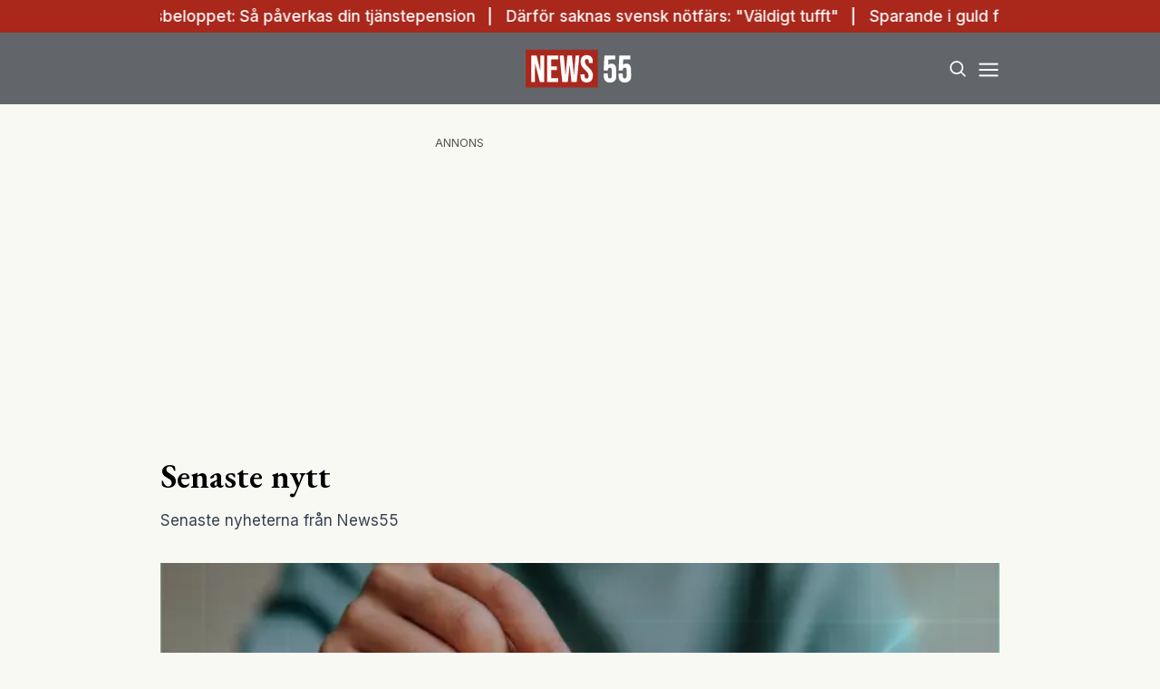

--- FILE ---
content_type: text/html; charset=utf-8
request_url: https://www.news55.se/senaste-nytt/
body_size: 28321
content:
<!DOCTYPE html><html lang="sv-SE"><head><meta charSet="utf-8"/><meta name="viewport" content="width=device-width, initial-scale=1.0" class="jsx-3679118917"/><link rel="apple-touch-icon" sizes="180x180" href="/favicons/apple-touch-icon.png" class="jsx-3679118917"/><link rel="icon" type="image/png" sizes="32x32" href="/favicons/favicon-32x32.png" class="jsx-3679118917"/><link rel="icon" type="image/png" sizes="16x16" href="/favicons/favicon-16x16.png" class="jsx-3679118917"/><link rel="manifest" href="/manifest.json" class="jsx-3679118917"/><link rel="mask-icon" href="/favicons/safari-pinned-tab.svg" color="#a9271b" class="jsx-3679118917"/><meta name="msapplication-TileColor" content="#a9271b" class="jsx-3679118917"/><meta name="theme-color" content="#a9271b" class="jsx-3679118917"/><link rel="dns-prefetch" href="https://www.googletagmanager.com/" class="jsx-3679118917"/><link rel="dns-prefetch" href="https://lwadm.com" class="jsx-3679118917"/><meta name="description" content="News55 är det självklara valet för målgruppen 55+. Du kan prenumerera på news55 utan bindningstid!" class="jsx-3679118917"/><style type="text/css">.fresnel-container{margin:0;padding:0;}
@media not all and (min-width:640px) and (max-width:767.98px){.fresnel-at-sm{display:none!important;}}
@media not all and (min-width:768px) and (max-width:1023.98px){.fresnel-at-md{display:none!important;}}
@media not all and (min-width:1024px) and (max-width:1359.98px){.fresnel-at-lg{display:none!important;}}
@media not all and (min-width:1360px) and (max-width:1535.98px){.fresnel-at-xl{display:none!important;}}
@media not all and (min-width:1536px){.fresnel-at-xl2{display:none!important;}}
@media not all and (max-width:767.98px){.fresnel-lessThan-md{display:none!important;}}
@media not all and (max-width:1023.98px){.fresnel-lessThan-lg{display:none!important;}}
@media not all and (max-width:1359.98px){.fresnel-lessThan-xl{display:none!important;}}
@media not all and (max-width:1535.98px){.fresnel-lessThan-xl2{display:none!important;}}
@media not all and (min-width:768px){.fresnel-greaterThan-sm{display:none!important;}}
@media not all and (min-width:1024px){.fresnel-greaterThan-md{display:none!important;}}
@media not all and (min-width:1360px){.fresnel-greaterThan-lg{display:none!important;}}
@media not all and (min-width:1536px){.fresnel-greaterThan-xl{display:none!important;}}
@media not all and (min-width:640px){.fresnel-greaterThanOrEqual-sm{display:none!important;}}
@media not all and (min-width:768px){.fresnel-greaterThanOrEqual-md{display:none!important;}}
@media not all and (min-width:1024px){.fresnel-greaterThanOrEqual-lg{display:none!important;}}
@media not all and (min-width:1360px){.fresnel-greaterThanOrEqual-xl{display:none!important;}}
@media not all and (min-width:1536px){.fresnel-greaterThanOrEqual-xl2{display:none!important;}}
@media not all and (min-width:640px) and (max-width:767.98px){.fresnel-between-sm-md{display:none!important;}}
@media not all and (min-width:640px) and (max-width:1023.98px){.fresnel-between-sm-lg{display:none!important;}}
@media not all and (min-width:640px) and (max-width:1359.98px){.fresnel-between-sm-xl{display:none!important;}}
@media not all and (min-width:640px) and (max-width:1535.98px){.fresnel-between-sm-xl2{display:none!important;}}
@media not all and (min-width:768px) and (max-width:1023.98px){.fresnel-between-md-lg{display:none!important;}}
@media not all and (min-width:768px) and (max-width:1359.98px){.fresnel-between-md-xl{display:none!important;}}
@media not all and (min-width:768px) and (max-width:1535.98px){.fresnel-between-md-xl2{display:none!important;}}
@media not all and (min-width:1024px) and (max-width:1359.98px){.fresnel-between-lg-xl{display:none!important;}}
@media not all and (min-width:1024px) and (max-width:1535.98px){.fresnel-between-lg-xl2{display:none!important;}}
@media not all and (min-width:1360px) and (max-width:1535.98px){.fresnel-between-xl-xl2{display:none!important;}}</style><title>Senaste nytt - News55</title><meta name="robots" content="index, follow, max-snippet:-1, max-image-preview:large, max-video-preview:-1"/><link rel="canonical" href="https://www.news55.se/senaste-nytt/"/><meta property="og:locale" content="sv_SE"/><meta property="og:type" content="website"/><meta property="og:title" content="Senaste nytt"/><meta property="og:url" content="https://www.news55.se/senaste-nytt/"/><meta property="og:site_name" content="News55"/><meta property="article:publisher" content="https://www.facebook.com/News55.se"/><meta property="og:image" content="https://news55.fra1.cdn.digitaloceanspaces.com/uploads/2024/04/News-55-2.png"/><meta property="og:image:width" content="1306"/><meta property="og:image:height" content="724"/><meta property="og:image:type" content="image/png"/><meta name="twitter:card" content="summary_large_image"/><meta name="twitter:site" content="@News55se"/><script type="application/ld+json" class="yoast-schema-graph">{"@context":"https://schema.org","@graph":[{"@type":"NewsArticle","@id":"https://www.news55.se/senaste-nytt/#article","isPartOf":{"@id":"https://www.news55.se/senaste-nytt/"},"author":{"name":"hosting@naxnordic.com","@id":"https://www.news55.se/#/schema/person/4e9ef5ef62f866f04510022aeaf2390a"},"headline":"Senaste nytt","datePublished":"2020-02-04T18:56:19+00:00","mainEntityOfPage":{"@id":"https://www.news55.se/senaste-nytt/"},"wordCount":2,"publisher":{"@id":"https://www.news55.se/#organization"},"inLanguage":"sv-SE"},{"@type":["WebPage","CollectionPage"],"@id":"https://www.news55.se/senaste-nytt/","url":"https://www.news55.se/senaste-nytt/","name":"Senaste nytt - News55","isPartOf":{"@id":"https://www.news55.se/#website"},"datePublished":"2020-02-04T18:56:19+00:00","breadcrumb":{"@id":"https://www.news55.se/senaste-nytt/#breadcrumb"},"inLanguage":"sv-SE"},{"@type":"BreadcrumbList","@id":"https://www.news55.se/senaste-nytt/#breadcrumb","itemListElement":[{"@type":"ListItem","position":1,"name":"Home","item":"https://www.news55.se/"},{"@type":"ListItem","position":2,"name":"Senaste nytt"}]},{"@type":"WebSite","@id":"https://www.news55.se/#website","url":"https://www.news55.se/","name":"News55","description":"Nyheter &amp; erfarna tankar","publisher":{"@id":"https://www.news55.se/#organization"},"alternateName":"News55.se","potentialAction":[{"@type":"SearchAction","target":{"@type":"EntryPoint","urlTemplate":"https://www.news55.se/?s={search_term_string}"},"query-input":{"@type":"PropertyValueSpecification","valueRequired":true,"valueName":"search_term_string"}}],"inLanguage":"sv-SE"},{"@type":"Organization","@id":"https://www.news55.se/#organization","name":"News55","alternateName":"news55.se","url":"https://www.news55.se/","logo":{"@type":"ImageObject","inLanguage":"sv-SE","@id":"https://www.news55.se/#/schema/logo/image/","url":"https://news55.fra1.cdn.digitaloceanspaces.com/uploads/uploads/2024/04/News55-Logo.png","contentUrl":"https://news55.fra1.cdn.digitaloceanspaces.com/uploads/uploads/2024/04/News55-Logo.png","width":405,"height":405,"caption":"News55"},"image":{"@id":"https://www.news55.se/#/schema/logo/image/"},"sameAs":["https://www.facebook.com/News55.se","https://x.com/News55se","https://www.linkedin.com/company/news-55"],"description":"News55 är det självklara valet för målgruppen 55+. Du kan prenumerera på news55 utan bindningstid!"},{"@type":"Person","@id":"https://www.news55.se/#/schema/person/4e9ef5ef62f866f04510022aeaf2390a","name":"hosting@naxnordic.com","image":{"@type":"ImageObject","inLanguage":"sv-SE","@id":"https://www.news55.se/#/schema/person/image/","url":"https://secure.gravatar.com/avatar/591b6aabd99837519732c110b1d005a009f244c21a757acd8e2b053f3146f2f0?s=96&d=mm&r=g","contentUrl":"https://secure.gravatar.com/avatar/591b6aabd99837519732c110b1d005a009f244c21a757acd8e2b053f3146f2f0?s=96&d=mm&r=g","caption":"hosting@naxnordic.com"},"url":"https://www.news55.se/author/hostingnaxnordic-com/"}]}</script><link rel="preload" as="image" imageSrcSet="/_next/image/?url=https%3A%2F%2Fnews55.fra1.cdn.digitaloceanspaces.com%2Fuploads%2F2026%2F01%2Fpenny.png&amp;w=256&amp;q=75 256w, /_next/image/?url=https%3A%2F%2Fnews55.fra1.cdn.digitaloceanspaces.com%2Fuploads%2F2026%2F01%2Fpenny.png&amp;w=384&amp;q=75 384w, /_next/image/?url=https%3A%2F%2Fnews55.fra1.cdn.digitaloceanspaces.com%2Fuploads%2F2026%2F01%2Fpenny.png&amp;w=640&amp;q=75 640w, /_next/image/?url=https%3A%2F%2Fnews55.fra1.cdn.digitaloceanspaces.com%2Fuploads%2F2026%2F01%2Fpenny.png&amp;w=750&amp;q=75 750w, /_next/image/?url=https%3A%2F%2Fnews55.fra1.cdn.digitaloceanspaces.com%2Fuploads%2F2026%2F01%2Fpenny.png&amp;w=828&amp;q=75 828w, /_next/image/?url=https%3A%2F%2Fnews55.fra1.cdn.digitaloceanspaces.com%2Fuploads%2F2026%2F01%2Fpenny.png&amp;w=1080&amp;q=75 1080w, /_next/image/?url=https%3A%2F%2Fnews55.fra1.cdn.digitaloceanspaces.com%2Fuploads%2F2026%2F01%2Fpenny.png&amp;w=1200&amp;q=75 1200w" imageSizes="(max-width: 640px) 50vw, (max-width: 1360px) 50vw, 25vw"/><meta name="next-head-count" content="30"/><link rel="preload" href="/_next/static/media/eac384ff8c1437c4-s.p.woff2" as="font" type="font/woff2" crossorigin="anonymous" data-next-font="size-adjust"/><link rel="preload" href="/_next/static/media/e4af272ccee01ff0-s.p.woff2" as="font" type="font/woff2" crossorigin="anonymous" data-next-font="size-adjust"/><link rel="preload" href="/_next/static/css/d9411776073b07b7.css" as="style"/><link rel="stylesheet" href="/_next/static/css/d9411776073b07b7.css" data-n-g=""/><noscript data-n-css=""></noscript><script defer="" nomodule="" src="/_next/static/chunks/polyfills-c67a75d1b6f99dc8.js"></script><script src="/_next/static/chunks/webpack-59c5c889f52620d6.js" defer=""></script><script src="/_next/static/chunks/framework-2c79e2a64abdb08b.js" defer=""></script><script src="/_next/static/chunks/main-dcba0ac9e11c741f.js" defer=""></script><script src="/_next/static/chunks/pages/_app-2f4d5edc916a4867.js" defer=""></script><script src="/_next/static/chunks/252f366e-cd75c61f544052ea.js" defer=""></script><script src="/_next/static/chunks/1bfc9850-b12f6f90a8c4def8.js" defer=""></script><script src="/_next/static/chunks/714-1a5ab8a2fd7bd217.js" defer=""></script><script src="/_next/static/chunks/495-d78ebdc49871642f.js" defer=""></script><script src="/_next/static/chunks/169-ffd5f9a55d8a14db.js" defer=""></script><script src="/_next/static/chunks/587-3cf5ffa021e1d16f.js" defer=""></script><script src="/_next/static/chunks/619-72f2d7424342e148.js" defer=""></script><script src="/_next/static/chunks/279-703981ef7dc24b32.js" defer=""></script><script src="/_next/static/chunks/pages/%5B...params%5D-b688344f6149299a.js" defer=""></script><script src="/_next/static/ZAPNZUk5D3x0af0yIo_02/_buildManifest.js" defer=""></script><script src="/_next/static/ZAPNZUk5D3x0af0yIo_02/_ssgManifest.js" defer=""></script><style id="__jsx-3679118917">html{font-family:'__Inter_72f7cb', '__Inter_Fallback_72f7cb'}h1,h2,h3,h4,h5,h6{font-family:'__EB_Garamond_ae443e', '__EB_Garamond_Fallback_ae443e'}</style></head><body class="bg-[#F9F9F4] text-black antialiased"><div id="__next"><noscript class="jsx-3679118917"><iframe
        src="https://www.googletagmanager.com/ns.html?id=GTM-TCBBLDS"
        height="0"
        width="0"
        style="display:none;visibility:hidden"
      ></iframe></noscript><div class="sticky top-0 z-50"><div class="bg-red"><div class="container px-4 h-[36px]"></div></div><header class="flex justify-between bg-gray-dark text-white"><div class="container flex justify-between items-center p-4 "><div class="flex-[0_0_30%]"></div><a class="flex-[0_0_auto]" href="/"><div class="relative w-[120px] h-[45px]"><img alt="News55" loading="lazy" decoding="async" data-nimg="fill" class="object-contain" style="position:absolute;height:100%;width:100%;left:0;top:0;right:0;bottom:0;color:transparent" src="/images/logo.svg"/></div></a><div class="flex justify-end items-center space-x-2 flex-[0_0_30%]"><div class="fresnel-container fresnel-greaterThanOrEqual-xl "><button class="rounded-full block flex items-center justify-center font-medium px-4 py-2 text-sm h-[35px] bg-red text-white">Prenumerera</button></div><button class="w-[25px] h-[25px] relative focus:outline-none" aria-label="Search"><svg xmlns="http://www.w3.org/2000/svg" fill="none" viewBox="0 0 24 24" stroke-width="2" stroke="currentColor" class="w-5 h-5 absolute transform transition duration-500 ease-in-out left-1/2 top-1/2 -translate-x-1/2 -translate-y-1/2 scale-1"><path stroke-linecap="round" stroke-linejoin="round" d="M21 21l-5.197-5.197m0 0A7.5 7.5 0 105.196 5.196a7.5 7.5 0 0010.607 10.607z"></path></svg><div class="block w-5 absolute left-1/2 top-1/2 transform  -translate-x-1/2 -translate-y-1/2"><span aria-hidden="true" class="block absolute h-0.5 w-5 bg-current transform transition duration-500 ease-in-out scale-0"></span><span aria-hidden="true" class="block absolute h-0.5 w-5 bg-current transform  transition duration-500 ease-in-out scale-0"></span></div></button><button class="w-[25px] h-[25px] relative focus:outline-none" aria-label="Menu"><div class="block w-5 absolute left-1/2 top-1/2 transform  -translate-x-1/2 -translate-y-1/2"><span aria-hidden="true" class="block absolute h-0.5 w-5 bg-current transform transition duration-500 ease-in-out -translate-y-1.5"></span><span aria-hidden="true" class="block absolute  h-0.5 w-5 bg-current   transform transition duration-500 ease-in-out"></span><span aria-hidden="true" class="block absolute  h-0.5 w-5 bg-current transform  transition duration-500 ease-in-out translate-y-1.5"></span></div></button></div></div></header><div class="fresnel-container fresnel-greaterThanOrEqual-xl "><nav class="bg-gray-light px-4 relative"><div class="container"><div class="flex justify-center"><a class="flex items-center justify-between font-medium text-sm bg-gray-light p-4 transition-colors hover:bg-[#d2d0c7] h-[45px] text-[#0a0a0a]" href="/senaste-nytt/">Senaste nytt</a><a class="flex items-center justify-between font-medium text-sm bg-gray-light p-4 transition-colors hover:bg-[#d2d0c7] h-[45px] text-[#0a0a0a]" href="/samhalle/">Samhälle</a><a class="flex items-center justify-between font-medium text-sm bg-gray-light p-4 transition-colors hover:bg-[#d2d0c7] h-[45px] text-[#0a0a0a]" href="/privatekonomi/">Privatekonomi</a><a class="flex items-center justify-between font-medium text-sm bg-gray-light p-4 transition-colors hover:bg-[#d2d0c7] h-[45px] text-[#0a0a0a]" href="/halsa/">Hälsa</a><a class="flex items-center justify-between font-medium text-sm bg-gray-light p-4 transition-colors hover:bg-[#d2d0c7] h-[45px] text-[#0a0a0a]" href="/resor/">Resor</a><a class="flex items-center justify-between font-medium text-sm bg-gray-light p-4 transition-colors hover:bg-[#d2d0c7] h-[45px] text-[#0a0a0a]" href="/livsstil/">Livet</a><a class="flex items-center justify-between font-medium text-sm bg-gray-light p-4 transition-colors hover:bg-[#d2d0c7] h-[45px] text-[#0a0a0a]" href="/livsstil/mat-dryck/">Mat &amp; dryck</a><a class="flex items-center justify-between font-medium text-sm bg-gray-light p-4 transition-colors hover:bg-[#d2d0c7] h-[45px] text-[#0a0a0a]" href="/tv/">Video</a></div></div></nav></div></div><div class="transition ease-in-out duration-300 fixed z-40 w-full top-[var(--header-wrapper-height)] -translate-y-full"></div><aside style="height:calc(100% - var(--header-wrapper-height));top:var(--header-wrapper-height)" class="bg-[#fcf7f2] w-full md:w-[450px] fixed right-0 z-40 transition ease-in-out duration-300 overflow-auto translate-x-full"></aside><div class="fixed z-[999] inset-0 bg-gray-dark/90 p-4 flex items-center justify-center hidden"></div><main><div class="my-8"><div class="fresnel-container fresnel-greaterThanOrEqual-xl "><div class="flex justify-center"><div><div class="text-xs text-gray">ANNONS</div><div class="flex justify-center" style="min-width:980px;min-height:250px"><div id="news55_pano1"></div></div></div></div></div><div class="fresnel-container fresnel-lessThan-xl "><div class="flex justify-center"><div><div class="text-xs text-gray">ANNONS</div><div class="flex justify-center" style="min-width:320px;min-height:320px"><div id="news55_mobil1"></div></div></div></div></div><div class="container grid grid-cols-1 xl:grid-cols-[980px_auto] gap-4 xl:gap-8 p-4"><div><h1 class="text-3xl md:text-4xl mb-4">Senaste nytt</h1><div class="mb-8 text-gray-700 text-sm md:text-base">Senaste nyheterna från News55</div><div><a class="flex flex-col space-y-2" href="/privatekonomi/nu-hojs-inkomstbasbeloppet-sa-paverkas-din-tjanstepension/"><div class="relative aspect-w-2 aspect-h-1"><img alt="tjänstepension" decoding="async" data-nimg="fill" class="object-cover object-top" style="position:absolute;height:100%;width:100%;left:0;top:0;right:0;bottom:0;color:transparent" sizes="(max-width: 640px) 50vw, (max-width: 1360px) 50vw, 25vw" srcSet="/_next/image/?url=https%3A%2F%2Fnews55.fra1.cdn.digitaloceanspaces.com%2Fuploads%2F2026%2F01%2Fpenny.png&amp;w=256&amp;q=75 256w, /_next/image/?url=https%3A%2F%2Fnews55.fra1.cdn.digitaloceanspaces.com%2Fuploads%2F2026%2F01%2Fpenny.png&amp;w=384&amp;q=75 384w, /_next/image/?url=https%3A%2F%2Fnews55.fra1.cdn.digitaloceanspaces.com%2Fuploads%2F2026%2F01%2Fpenny.png&amp;w=640&amp;q=75 640w, /_next/image/?url=https%3A%2F%2Fnews55.fra1.cdn.digitaloceanspaces.com%2Fuploads%2F2026%2F01%2Fpenny.png&amp;w=750&amp;q=75 750w, /_next/image/?url=https%3A%2F%2Fnews55.fra1.cdn.digitaloceanspaces.com%2Fuploads%2F2026%2F01%2Fpenny.png&amp;w=828&amp;q=75 828w, /_next/image/?url=https%3A%2F%2Fnews55.fra1.cdn.digitaloceanspaces.com%2Fuploads%2F2026%2F01%2Fpenny.png&amp;w=1080&amp;q=75 1080w, /_next/image/?url=https%3A%2F%2Fnews55.fra1.cdn.digitaloceanspaces.com%2Fuploads%2F2026%2F01%2Fpenny.png&amp;w=1200&amp;q=75 1200w" src="/_next/image/?url=https%3A%2F%2Fnews55.fra1.cdn.digitaloceanspaces.com%2Fuploads%2F2026%2F01%2Fpenny.png&amp;w=1200&amp;q=75"/></div><div class="flex flex-col space-y-2"><h2 class="line-clamp-2 text-2xl md:text-3xl md:leading-snug">Nu höjs inkomstbasbeloppet: Så påverkas din tjänstepension</h2><p class="hidden">Vid årsskiftet höjs ett av pensionssystemets viktigaste räknetal. För många innebär det att gränserna för hur mycket som sätts av till tjänstepension flyttas – och att både löneväxling och framtida pension kan påverkas mer än man tror. Varje år justeras de så kallade basbeloppen i Sverige. De används som räkneenheter i allt från pensioner till …</p></div></a></div><div class="mt-8 flex flex-col space-y-8"><div class="grid grid-cols-1 md:grid-cols-2 gap-4 md:gap-8"><div><a class="flex flex-col space-y-2" href="/privatekonomi/darfor-saknas-svensk-notfars-valdigt-tufft/"><div class="relative aspect-w-2 aspect-h-1"><img alt="Köttbrist" loading="lazy" decoding="async" data-nimg="fill" class="object-cover object-top" style="position:absolute;height:100%;width:100%;left:0;top:0;right:0;bottom:0;color:transparent" sizes="(max-width: 640px) 50vw, (max-width: 1360px) 50vw, 25vw" srcSet="/_next/image/?url=https%3A%2F%2Fnews55.fra1.cdn.digitaloceanspaces.com%2Fuploads%2F2026%2F01%2FO11pr3Va-Realtid.jpg&amp;w=256&amp;q=75 256w, /_next/image/?url=https%3A%2F%2Fnews55.fra1.cdn.digitaloceanspaces.com%2Fuploads%2F2026%2F01%2FO11pr3Va-Realtid.jpg&amp;w=384&amp;q=75 384w, /_next/image/?url=https%3A%2F%2Fnews55.fra1.cdn.digitaloceanspaces.com%2Fuploads%2F2026%2F01%2FO11pr3Va-Realtid.jpg&amp;w=640&amp;q=75 640w, /_next/image/?url=https%3A%2F%2Fnews55.fra1.cdn.digitaloceanspaces.com%2Fuploads%2F2026%2F01%2FO11pr3Va-Realtid.jpg&amp;w=750&amp;q=75 750w, /_next/image/?url=https%3A%2F%2Fnews55.fra1.cdn.digitaloceanspaces.com%2Fuploads%2F2026%2F01%2FO11pr3Va-Realtid.jpg&amp;w=828&amp;q=75 828w, /_next/image/?url=https%3A%2F%2Fnews55.fra1.cdn.digitaloceanspaces.com%2Fuploads%2F2026%2F01%2FO11pr3Va-Realtid.jpg&amp;w=1080&amp;q=75 1080w, /_next/image/?url=https%3A%2F%2Fnews55.fra1.cdn.digitaloceanspaces.com%2Fuploads%2F2026%2F01%2FO11pr3Va-Realtid.jpg&amp;w=1200&amp;q=75 1200w" src="/_next/image/?url=https%3A%2F%2Fnews55.fra1.cdn.digitaloceanspaces.com%2Fuploads%2F2026%2F01%2FO11pr3Va-Realtid.jpg&amp;w=1200&amp;q=75"/></div><div class="flex flex-col space-y-2"><h2 class="text-lg md:text-xl line-clamp-2">Därför saknas svensk nötfärs: &quot;Väldigt tufft&quot;</h2><p class="hidden">Tomma hyllor med svensk nötfärs har blivit vardag i många matbutiker. Bakom bristen finns flera år av motgångar för köttbönderna – och effekterna slår först nu fullt ut. En avgörande orsak är torkan sommaren 2018. Harry Johansson, köttbonde i Holmnäs utanför Umeå, berättar att bristen på foder tvingade många lantbrukare att slakta djur som annars …</p></div></a></div><div><a class="flex flex-col space-y-2" href="/privatekonomi/sparande-i-guld-far-raketbransle-av-trumps-kamp-om-gronland/"><div class="relative aspect-w-2 aspect-h-1"><img alt="Guld" loading="lazy" decoding="async" data-nimg="fill" class="object-cover object-top" style="position:absolute;height:100%;width:100%;left:0;top:0;right:0;bottom:0;color:transparent" sizes="(max-width: 640px) 50vw, (max-width: 1360px) 50vw, 25vw" srcSet="/_next/image/?url=https%3A%2F%2Fnews55.fra1.cdn.digitaloceanspaces.com%2Fuploads%2F2026%2F01%2Fguldgronland.png&amp;w=256&amp;q=75 256w, /_next/image/?url=https%3A%2F%2Fnews55.fra1.cdn.digitaloceanspaces.com%2Fuploads%2F2026%2F01%2Fguldgronland.png&amp;w=384&amp;q=75 384w, /_next/image/?url=https%3A%2F%2Fnews55.fra1.cdn.digitaloceanspaces.com%2Fuploads%2F2026%2F01%2Fguldgronland.png&amp;w=640&amp;q=75 640w, /_next/image/?url=https%3A%2F%2Fnews55.fra1.cdn.digitaloceanspaces.com%2Fuploads%2F2026%2F01%2Fguldgronland.png&amp;w=750&amp;q=75 750w, /_next/image/?url=https%3A%2F%2Fnews55.fra1.cdn.digitaloceanspaces.com%2Fuploads%2F2026%2F01%2Fguldgronland.png&amp;w=828&amp;q=75 828w, /_next/image/?url=https%3A%2F%2Fnews55.fra1.cdn.digitaloceanspaces.com%2Fuploads%2F2026%2F01%2Fguldgronland.png&amp;w=1080&amp;q=75 1080w, /_next/image/?url=https%3A%2F%2Fnews55.fra1.cdn.digitaloceanspaces.com%2Fuploads%2F2026%2F01%2Fguldgronland.png&amp;w=1200&amp;q=75 1200w" src="/_next/image/?url=https%3A%2F%2Fnews55.fra1.cdn.digitaloceanspaces.com%2Fuploads%2F2026%2F01%2Fguldgronland.png&amp;w=1200&amp;q=75"/></div><div class="flex flex-col space-y-2"><h2 class="text-lg md:text-xl line-clamp-2">Sparande i guld får raketbränsle av Trumps kamp om Grönland</h2><p class="hidden">Donald Trumps planer på att annektera Grönland, och straffa alla länder som motarbetar honom, sätter honom på kollisionskurs med Sverige. Men priset på guld rusar på beskedet. &amp;#8220;Det blir så här när det är oroligt i världen&amp;#8221;, säger Michel Rufli, guldexpert, till News55. &amp;#8220;Direkt när jag såg det tänkte jag att det kommer bli väldigt …</p></div></a></div><div><a class="flex flex-col space-y-2" href="/livsstil/mat-dryck/alskade-godiset-fran-forr-minns-du-favoriterna/"><div class="relative aspect-w-2 aspect-h-1"><img alt="Godis" loading="lazy" decoding="async" data-nimg="fill" class="object-cover object-top" style="position:absolute;height:100%;width:100%;left:0;top:0;right:0;bottom:0;color:transparent" sizes="(max-width: 640px) 50vw, (max-width: 1360px) 50vw, 25vw" srcSet="/_next/image/?url=https%3A%2F%2Fnews55.fra1.cdn.digitaloceanspaces.com%2Fuploads%2F2026%2F01%2FXynoMIsZ-Realtid.jpg&amp;w=256&amp;q=75 256w, /_next/image/?url=https%3A%2F%2Fnews55.fra1.cdn.digitaloceanspaces.com%2Fuploads%2F2026%2F01%2FXynoMIsZ-Realtid.jpg&amp;w=384&amp;q=75 384w, /_next/image/?url=https%3A%2F%2Fnews55.fra1.cdn.digitaloceanspaces.com%2Fuploads%2F2026%2F01%2FXynoMIsZ-Realtid.jpg&amp;w=640&amp;q=75 640w, /_next/image/?url=https%3A%2F%2Fnews55.fra1.cdn.digitaloceanspaces.com%2Fuploads%2F2026%2F01%2FXynoMIsZ-Realtid.jpg&amp;w=750&amp;q=75 750w, /_next/image/?url=https%3A%2F%2Fnews55.fra1.cdn.digitaloceanspaces.com%2Fuploads%2F2026%2F01%2FXynoMIsZ-Realtid.jpg&amp;w=828&amp;q=75 828w, /_next/image/?url=https%3A%2F%2Fnews55.fra1.cdn.digitaloceanspaces.com%2Fuploads%2F2026%2F01%2FXynoMIsZ-Realtid.jpg&amp;w=1080&amp;q=75 1080w, /_next/image/?url=https%3A%2F%2Fnews55.fra1.cdn.digitaloceanspaces.com%2Fuploads%2F2026%2F01%2FXynoMIsZ-Realtid.jpg&amp;w=1200&amp;q=75 1200w" src="/_next/image/?url=https%3A%2F%2Fnews55.fra1.cdn.digitaloceanspaces.com%2Fuploads%2F2026%2F01%2FXynoMIsZ-Realtid.jpg&amp;w=1200&amp;q=75"/></div><div class="flex flex-col space-y-2"><h2 class="text-lg md:text-xl line-clamp-2">Älskade godiset från förr – minns du favoriterna?</h2><p class="hidden">Svenskarna älskar godis mer än något annat folk, men flera favoriter har försvunnit spårlöst. Kommer du ihåg de här godsakerna som alltid fanns på butikshyllorna? Minnet av ett särskilt godis kan vara starkare än man tror. En klubba i mormors kök, ett tuggummi för 50 öre eller en ask choklad från flygresan söderut. För många …</p></div></a></div><div><a class="flex flex-col space-y-2" href="/privatekonomi/spara-2-000-per-ar-pa-att-byta-forsakring-70-procent-missar/"><div class="relative aspect-w-2 aspect-h-1"><img alt="försäkring" loading="lazy" decoding="async" data-nimg="fill" class="object-cover object-top" style="position:absolute;height:100%;width:100%;left:0;top:0;right:0;bottom:0;color:transparent" sizes="(max-width: 640px) 50vw, (max-width: 1360px) 50vw, 25vw" srcSet="/_next/image/?url=https%3A%2F%2Fnews55.fra1.cdn.digitaloceanspaces.com%2Fuploads%2F2026%2F01%2Fig0QDEPy-Namnlos-design.png&amp;w=256&amp;q=75 256w, /_next/image/?url=https%3A%2F%2Fnews55.fra1.cdn.digitaloceanspaces.com%2Fuploads%2F2026%2F01%2Fig0QDEPy-Namnlos-design.png&amp;w=384&amp;q=75 384w, /_next/image/?url=https%3A%2F%2Fnews55.fra1.cdn.digitaloceanspaces.com%2Fuploads%2F2026%2F01%2Fig0QDEPy-Namnlos-design.png&amp;w=640&amp;q=75 640w, /_next/image/?url=https%3A%2F%2Fnews55.fra1.cdn.digitaloceanspaces.com%2Fuploads%2F2026%2F01%2Fig0QDEPy-Namnlos-design.png&amp;w=750&amp;q=75 750w, /_next/image/?url=https%3A%2F%2Fnews55.fra1.cdn.digitaloceanspaces.com%2Fuploads%2F2026%2F01%2Fig0QDEPy-Namnlos-design.png&amp;w=828&amp;q=75 828w, /_next/image/?url=https%3A%2F%2Fnews55.fra1.cdn.digitaloceanspaces.com%2Fuploads%2F2026%2F01%2Fig0QDEPy-Namnlos-design.png&amp;w=1080&amp;q=75 1080w, /_next/image/?url=https%3A%2F%2Fnews55.fra1.cdn.digitaloceanspaces.com%2Fuploads%2F2026%2F01%2Fig0QDEPy-Namnlos-design.png&amp;w=1200&amp;q=75 1200w" src="/_next/image/?url=https%3A%2F%2Fnews55.fra1.cdn.digitaloceanspaces.com%2Fuploads%2F2026%2F01%2Fig0QDEPy-Namnlos-design.png&amp;w=1200&amp;q=75"/></div><div class="flex flex-col space-y-2"><h2 class="text-lg md:text-xl line-clamp-2">Spara 2 000 per år på att byta försäkring: 70 procent missar</h2><p class="hidden">Många svenskar underskattar hur mycket pengar som går att spara genom att byta försäkring. En ny undersökning från jämförelsetjänsten Compricer visar att 51 procent tror att det inte går att spara något alls, eller bara några hundralappar, trots att besparingarna i praktiken ofta uppgår till tusenlappar per år. MISSA INTE: 219 kronor mindre i månaden …</p></div></a></div></div><div class="fresnel-container fresnel-greaterThanOrEqual-xl "><div class="flex justify-center"><div><div class="text-xs text-gray">ANNONS</div><div class="flex justify-center" style="min-width:980px;min-height:250px"><div id="news55_pano2_:R4od37s6:"></div></div></div></div></div><div class="fresnel-container fresnel-lessThan-xl "><div class="flex justify-center"><div><div class="text-xs text-gray">ANNONS</div><div class="flex justify-center" style="min-width:320px;min-height:320px"><div id="news55_mobil2_:R58d37s6:"></div></div></div></div></div><div class="grid grid-cols-1 md:grid-cols-2 gap-4 md:gap-8"><div><a class="flex flex-col space-y-2" href="/halsa/sma-forandringar-kan-forlanga-ditt-liv-sa-gor-du-det-enkelt/"><div class="relative aspect-w-2 aspect-h-1"><img alt="Rörelse" loading="lazy" decoding="async" data-nimg="fill" class="object-cover object-top" style="position:absolute;height:100%;width:100%;left:0;top:0;right:0;bottom:0;color:transparent" sizes="(max-width: 640px) 50vw, (max-width: 1360px) 50vw, 25vw" srcSet="/_next/image/?url=https%3A%2F%2Fnews55.fra1.cdn.digitaloceanspaces.com%2Fuploads%2F2026%2F01%2FKatt-2.png&amp;w=256&amp;q=75 256w, /_next/image/?url=https%3A%2F%2Fnews55.fra1.cdn.digitaloceanspaces.com%2Fuploads%2F2026%2F01%2FKatt-2.png&amp;w=384&amp;q=75 384w, /_next/image/?url=https%3A%2F%2Fnews55.fra1.cdn.digitaloceanspaces.com%2Fuploads%2F2026%2F01%2FKatt-2.png&amp;w=640&amp;q=75 640w, /_next/image/?url=https%3A%2F%2Fnews55.fra1.cdn.digitaloceanspaces.com%2Fuploads%2F2026%2F01%2FKatt-2.png&amp;w=750&amp;q=75 750w, /_next/image/?url=https%3A%2F%2Fnews55.fra1.cdn.digitaloceanspaces.com%2Fuploads%2F2026%2F01%2FKatt-2.png&amp;w=828&amp;q=75 828w, /_next/image/?url=https%3A%2F%2Fnews55.fra1.cdn.digitaloceanspaces.com%2Fuploads%2F2026%2F01%2FKatt-2.png&amp;w=1080&amp;q=75 1080w, /_next/image/?url=https%3A%2F%2Fnews55.fra1.cdn.digitaloceanspaces.com%2Fuploads%2F2026%2F01%2FKatt-2.png&amp;w=1200&amp;q=75 1200w" src="/_next/image/?url=https%3A%2F%2Fnews55.fra1.cdn.digitaloceanspaces.com%2Fuploads%2F2026%2F01%2FKatt-2.png&amp;w=1200&amp;q=75"/></div><div class="flex flex-col space-y-2"><h2 class="text-lg md:text-xl line-clamp-2">Små förändringar kan förlänga ditt liv – så gör du det enkelt</h2><p class="hidden">Ny forskning publicerad i den prestigefyllda medicintidskriften The Lancet visar att även mycket små livsstilsförändringar kan ha stor betydelse för din livslängd. Genom att lägga till bara fem minuters fysisk aktivitet om dagen – som en rask promenad – och minska sittandet med bara en halvtimme kan risken för förtida död minska med upp till …</p></div></a></div><div><a class="flex flex-col space-y-2" href="/halsa/sjukvard/forsakringskassans-jakt-efter-fuskare-skapar-oro-bland-lakare/"><div class="relative aspect-w-2 aspect-h-1"><img alt="Läkare" loading="lazy" decoding="async" data-nimg="fill" class="object-cover object-top" style="position:absolute;height:100%;width:100%;left:0;top:0;right:0;bottom:0;color:transparent" sizes="(max-width: 640px) 50vw, (max-width: 1360px) 50vw, 25vw" srcSet="/_next/image/?url=https%3A%2F%2Fnews55.fra1.cdn.digitaloceanspaces.com%2Fuploads%2F2026%2F01%2FqErdMggh-Realtid.jpg&amp;w=256&amp;q=75 256w, /_next/image/?url=https%3A%2F%2Fnews55.fra1.cdn.digitaloceanspaces.com%2Fuploads%2F2026%2F01%2FqErdMggh-Realtid.jpg&amp;w=384&amp;q=75 384w, /_next/image/?url=https%3A%2F%2Fnews55.fra1.cdn.digitaloceanspaces.com%2Fuploads%2F2026%2F01%2FqErdMggh-Realtid.jpg&amp;w=640&amp;q=75 640w, /_next/image/?url=https%3A%2F%2Fnews55.fra1.cdn.digitaloceanspaces.com%2Fuploads%2F2026%2F01%2FqErdMggh-Realtid.jpg&amp;w=750&amp;q=75 750w, /_next/image/?url=https%3A%2F%2Fnews55.fra1.cdn.digitaloceanspaces.com%2Fuploads%2F2026%2F01%2FqErdMggh-Realtid.jpg&amp;w=828&amp;q=75 828w, /_next/image/?url=https%3A%2F%2Fnews55.fra1.cdn.digitaloceanspaces.com%2Fuploads%2F2026%2F01%2FqErdMggh-Realtid.jpg&amp;w=1080&amp;q=75 1080w, /_next/image/?url=https%3A%2F%2Fnews55.fra1.cdn.digitaloceanspaces.com%2Fuploads%2F2026%2F01%2FqErdMggh-Realtid.jpg&amp;w=1200&amp;q=75 1200w" src="/_next/image/?url=https%3A%2F%2Fnews55.fra1.cdn.digitaloceanspaces.com%2Fuploads%2F2026%2F01%2FqErdMggh-Realtid.jpg&amp;w=1200&amp;q=75"/></div><div class="flex flex-col space-y-2"><h2 class="text-lg md:text-xl line-clamp-2">Försäkringskassans jakt efter fuskare skapar oro bland läkare</h2><p class="hidden">Förra året infördes nya regler för att stoppa fusket med osanna sjukskrivningar. Men trots bara ett polisanmält fall är många läkare oroliga för att deras bedömningar i efterhand kan misstolkas som brott. Det visar uppgifter från Försäkringskassan, som i våras meddelade att man skulle börja polisanmäla läkare som medvetet utfärdar felaktiga sjukintyg – även utan …</p></div></a></div><div><a class="flex flex-col space-y-2" href="/samhalle/dodssiffran-stiger-taget-foll-5-meter-vagnarna-slungades-ivag/"><div class="relative aspect-w-2 aspect-h-1"><img alt="tåget" loading="lazy" decoding="async" data-nimg="fill" class="object-cover object-top" style="position:absolute;height:100%;width:100%;left:0;top:0;right:0;bottom:0;color:transparent" sizes="(max-width: 640px) 50vw, (max-width: 1360px) 50vw, 25vw" srcSet="/_next/image/?url=https%3A%2F%2Fnews55.fra1.cdn.digitaloceanspaces.com%2Fuploads%2F2026%2F01%2Fspain.png&amp;w=256&amp;q=75 256w, /_next/image/?url=https%3A%2F%2Fnews55.fra1.cdn.digitaloceanspaces.com%2Fuploads%2F2026%2F01%2Fspain.png&amp;w=384&amp;q=75 384w, /_next/image/?url=https%3A%2F%2Fnews55.fra1.cdn.digitaloceanspaces.com%2Fuploads%2F2026%2F01%2Fspain.png&amp;w=640&amp;q=75 640w, /_next/image/?url=https%3A%2F%2Fnews55.fra1.cdn.digitaloceanspaces.com%2Fuploads%2F2026%2F01%2Fspain.png&amp;w=750&amp;q=75 750w, /_next/image/?url=https%3A%2F%2Fnews55.fra1.cdn.digitaloceanspaces.com%2Fuploads%2F2026%2F01%2Fspain.png&amp;w=828&amp;q=75 828w, /_next/image/?url=https%3A%2F%2Fnews55.fra1.cdn.digitaloceanspaces.com%2Fuploads%2F2026%2F01%2Fspain.png&amp;w=1080&amp;q=75 1080w, /_next/image/?url=https%3A%2F%2Fnews55.fra1.cdn.digitaloceanspaces.com%2Fuploads%2F2026%2F01%2Fspain.png&amp;w=1200&amp;q=75 1200w" src="/_next/image/?url=https%3A%2F%2Fnews55.fra1.cdn.digitaloceanspaces.com%2Fuploads%2F2026%2F01%2Fspain.png&amp;w=1200&amp;q=75"/></div><div class="flex flex-col space-y-2"><h2 class="text-lg md:text-xl line-clamp-2">Dödssiffran stiger – tåget föll 5 meter: &quot;Vagnarna slungades iväg&quot;</h2><p class="hidden">Två tåg har spårat ur i Spanien, vilket orsakat stor förödelse och över 40 dödsfall. När ett tåg spårade ur hamnade vissa vagnar på ett annat spår, som ytterligare ett annat tåg körde rakt in i, vilket orsakat tågkrocken. Dödstalet fortsätter att stiga efter den allvarliga tågolyckan i södra Spanien. Minst 41 personer har omkommit …</p></div></a></div><div><a class="flex flex-col space-y-2" href="/halsa/fallolyckor-leder-till-fler-dodsfall-an-trafikolyckor-och-brander/"><div class="relative aspect-w-2 aspect-h-1"><img alt="Halka" loading="lazy" decoding="async" data-nimg="fill" class="object-cover object-top" style="position:absolute;height:100%;width:100%;left:0;top:0;right:0;bottom:0;color:transparent" sizes="(max-width: 640px) 50vw, (max-width: 1360px) 50vw, 25vw" srcSet="/_next/image/?url=https%3A%2F%2Fnews55.fra1.cdn.digitaloceanspaces.com%2Fuploads%2F2026%2F01%2FKatt.png&amp;w=256&amp;q=75 256w, /_next/image/?url=https%3A%2F%2Fnews55.fra1.cdn.digitaloceanspaces.com%2Fuploads%2F2026%2F01%2FKatt.png&amp;w=384&amp;q=75 384w, /_next/image/?url=https%3A%2F%2Fnews55.fra1.cdn.digitaloceanspaces.com%2Fuploads%2F2026%2F01%2FKatt.png&amp;w=640&amp;q=75 640w, /_next/image/?url=https%3A%2F%2Fnews55.fra1.cdn.digitaloceanspaces.com%2Fuploads%2F2026%2F01%2FKatt.png&amp;w=750&amp;q=75 750w, /_next/image/?url=https%3A%2F%2Fnews55.fra1.cdn.digitaloceanspaces.com%2Fuploads%2F2026%2F01%2FKatt.png&amp;w=828&amp;q=75 828w, /_next/image/?url=https%3A%2F%2Fnews55.fra1.cdn.digitaloceanspaces.com%2Fuploads%2F2026%2F01%2FKatt.png&amp;w=1080&amp;q=75 1080w, /_next/image/?url=https%3A%2F%2Fnews55.fra1.cdn.digitaloceanspaces.com%2Fuploads%2F2026%2F01%2FKatt.png&amp;w=1200&amp;q=75 1200w" src="/_next/image/?url=https%3A%2F%2Fnews55.fra1.cdn.digitaloceanspaces.com%2Fuploads%2F2026%2F01%2FKatt.png&amp;w=1200&amp;q=75"/></div><div class="flex flex-col space-y-2"><h2 class="text-lg md:text-xl line-clamp-2">Fallolyckor leder till fler dödsfall än trafikolyckor och bränder</h2><p class="hidden">Varje år skadas hundratusentals svenskar i fallolyckor. Fallolyckor leder årligen till fler dödsfall än både trafikolyckor och bränder. Ändå får de ofta mindre uppmärksamhet. Men genom att träna kroppen att falla rätt går det att minska risken för allvarliga skador. Kylan kommer tillbaka och med den kommer den förrädiska halkan. Isiga trottoarer och snötäckta gångbanor …</p></div></a></div></div><div class="fresnel-container fresnel-greaterThanOrEqual-xl "><div class="flex justify-center"><div><div class="text-xs text-gray">ANNONS</div><div class="flex justify-center" style="min-width:980px;min-height:250px"><div id="news55_pano2_:R4ol37s6:"></div></div></div></div></div><div class="fresnel-container fresnel-lessThan-xl "><div class="flex justify-center"><div><div class="text-xs text-gray">ANNONS</div><div class="flex justify-center" style="min-width:320px;min-height:320px"><div id="news55_mobil2_:R58l37s6:"></div></div></div></div></div><div class="grid grid-cols-1 md:grid-cols-2 gap-4 md:gap-8"><div><a class="flex flex-col space-y-2" href="/halsa/nanne-gronvall-drabbad-av-cancer-igen/"><div class="relative aspect-w-2 aspect-h-1"><img alt="cancer" loading="lazy" decoding="async" data-nimg="fill" class="object-cover object-top" style="position:absolute;height:100%;width:100%;left:0;top:0;right:0;bottom:0;color:transparent" sizes="(max-width: 640px) 50vw, (max-width: 1360px) 50vw, 25vw" srcSet="/_next/image/?url=https%3A%2F%2Fnews55.fra1.cdn.digitaloceanspaces.com%2Fuploads%2F2026%2F01%2FKatt-1.png&amp;w=256&amp;q=75 256w, /_next/image/?url=https%3A%2F%2Fnews55.fra1.cdn.digitaloceanspaces.com%2Fuploads%2F2026%2F01%2FKatt-1.png&amp;w=384&amp;q=75 384w, /_next/image/?url=https%3A%2F%2Fnews55.fra1.cdn.digitaloceanspaces.com%2Fuploads%2F2026%2F01%2FKatt-1.png&amp;w=640&amp;q=75 640w, /_next/image/?url=https%3A%2F%2Fnews55.fra1.cdn.digitaloceanspaces.com%2Fuploads%2F2026%2F01%2FKatt-1.png&amp;w=750&amp;q=75 750w, /_next/image/?url=https%3A%2F%2Fnews55.fra1.cdn.digitaloceanspaces.com%2Fuploads%2F2026%2F01%2FKatt-1.png&amp;w=828&amp;q=75 828w, /_next/image/?url=https%3A%2F%2Fnews55.fra1.cdn.digitaloceanspaces.com%2Fuploads%2F2026%2F01%2FKatt-1.png&amp;w=1080&amp;q=75 1080w, /_next/image/?url=https%3A%2F%2Fnews55.fra1.cdn.digitaloceanspaces.com%2Fuploads%2F2026%2F01%2FKatt-1.png&amp;w=1200&amp;q=75 1200w" src="/_next/image/?url=https%3A%2F%2Fnews55.fra1.cdn.digitaloceanspaces.com%2Fuploads%2F2026%2F01%2FKatt-1.png&amp;w=1200&amp;q=75"/></div><div class="flex flex-col space-y-2"><h2 class="text-lg md:text-xl line-clamp-2">Nanne Grönvall drabbad av cancer igen</h2><p class="hidden">Artisten Nanne Grönvall, folkkär sångerska och melodi­festivalprofil, har återigen drabbats av cancer. Hon vill nu berätta om sjukdomen för att hjälpa andra. Nanne Grönvall, 63, som genom åren blivit en av Sveriges mest folkära artister med hits som Håll om mig och Den vilda, står inför en ny prövning. Kampen mot cancer är tillbaka. &amp;#8220;Tre …</p></div></a></div><div><a class="flex flex-col space-y-2" href="/privatekonomi/experten-efter-borsens-rally-fortsatt-kopa-forsvarsaktier/"><div class="relative aspect-w-2 aspect-h-1"><img alt="försvarsaktier" loading="lazy" decoding="async" data-nimg="fill" class="object-cover object-top" style="position:absolute;height:100%;width:100%;left:0;top:0;right:0;bottom:0;color:transparent" sizes="(max-width: 640px) 50vw, (max-width: 1360px) 50vw, 25vw" srcSet="/_next/image/?url=https%3A%2F%2Fnews55.fra1.cdn.digitaloceanspaces.com%2Fuploads%2F2026%2F01%2FK7p4DVMf-Namnlos-design.png&amp;w=256&amp;q=75 256w, /_next/image/?url=https%3A%2F%2Fnews55.fra1.cdn.digitaloceanspaces.com%2Fuploads%2F2026%2F01%2FK7p4DVMf-Namnlos-design.png&amp;w=384&amp;q=75 384w, /_next/image/?url=https%3A%2F%2Fnews55.fra1.cdn.digitaloceanspaces.com%2Fuploads%2F2026%2F01%2FK7p4DVMf-Namnlos-design.png&amp;w=640&amp;q=75 640w, /_next/image/?url=https%3A%2F%2Fnews55.fra1.cdn.digitaloceanspaces.com%2Fuploads%2F2026%2F01%2FK7p4DVMf-Namnlos-design.png&amp;w=750&amp;q=75 750w, /_next/image/?url=https%3A%2F%2Fnews55.fra1.cdn.digitaloceanspaces.com%2Fuploads%2F2026%2F01%2FK7p4DVMf-Namnlos-design.png&amp;w=828&amp;q=75 828w, /_next/image/?url=https%3A%2F%2Fnews55.fra1.cdn.digitaloceanspaces.com%2Fuploads%2F2026%2F01%2FK7p4DVMf-Namnlos-design.png&amp;w=1080&amp;q=75 1080w, /_next/image/?url=https%3A%2F%2Fnews55.fra1.cdn.digitaloceanspaces.com%2Fuploads%2F2026%2F01%2FK7p4DVMf-Namnlos-design.png&amp;w=1200&amp;q=75 1200w" src="/_next/image/?url=https%3A%2F%2Fnews55.fra1.cdn.digitaloceanspaces.com%2Fuploads%2F2026%2F01%2FK7p4DVMf-Namnlos-design.png&amp;w=1200&amp;q=75"/></div><div class="flex flex-col space-y-2"><h2 class="text-lg md:text-xl line-clamp-2">Experten efter börsens rally: Fortsätt köpa försvarsaktier</h2><p class="hidden">Försvarsaktier har varit bland börsens största vinnare de senaste åren. Efter ett mycket starkt 2025 har sektorn fortsatt att stiga även i början av 2026. Frågan många sparare nu ställer sig är om uppgången börjar närma sig sitt slut – eller om det finns mer att hämta. Enligt Joakim Agerback, förvaltare på fonden Global Security, …</p></div></a></div><div><a class="flex flex-col space-y-2" href="/privatekonomi/219-kronor-mindre-i-manaden-for-garanti-pensionarer-2026/"><div class="relative aspect-w-2 aspect-h-1"><img alt="garanti-pensionärer" loading="lazy" decoding="async" data-nimg="fill" class="object-cover object-top" style="position:absolute;height:100%;width:100%;left:0;top:0;right:0;bottom:0;color:transparent" sizes="(max-width: 640px) 50vw, (max-width: 1360px) 50vw, 25vw" srcSet="/_next/image/?url=https%3A%2F%2Fnews55.fra1.cdn.digitaloceanspaces.com%2Fuploads%2F2026%2F01%2Fu6FYf4Y8-Namnlos-design.png&amp;w=256&amp;q=75 256w, /_next/image/?url=https%3A%2F%2Fnews55.fra1.cdn.digitaloceanspaces.com%2Fuploads%2F2026%2F01%2Fu6FYf4Y8-Namnlos-design.png&amp;w=384&amp;q=75 384w, /_next/image/?url=https%3A%2F%2Fnews55.fra1.cdn.digitaloceanspaces.com%2Fuploads%2F2026%2F01%2Fu6FYf4Y8-Namnlos-design.png&amp;w=640&amp;q=75 640w, /_next/image/?url=https%3A%2F%2Fnews55.fra1.cdn.digitaloceanspaces.com%2Fuploads%2F2026%2F01%2Fu6FYf4Y8-Namnlos-design.png&amp;w=750&amp;q=75 750w, /_next/image/?url=https%3A%2F%2Fnews55.fra1.cdn.digitaloceanspaces.com%2Fuploads%2F2026%2F01%2Fu6FYf4Y8-Namnlos-design.png&amp;w=828&amp;q=75 828w, /_next/image/?url=https%3A%2F%2Fnews55.fra1.cdn.digitaloceanspaces.com%2Fuploads%2F2026%2F01%2Fu6FYf4Y8-Namnlos-design.png&amp;w=1080&amp;q=75 1080w, /_next/image/?url=https%3A%2F%2Fnews55.fra1.cdn.digitaloceanspaces.com%2Fuploads%2F2026%2F01%2Fu6FYf4Y8-Namnlos-design.png&amp;w=1200&amp;q=75 1200w" src="/_next/image/?url=https%3A%2F%2Fnews55.fra1.cdn.digitaloceanspaces.com%2Fuploads%2F2026%2F01%2Fu6FYf4Y8-Namnlos-design.png&amp;w=1200&amp;q=75"/></div><div class="flex flex-col space-y-2"><h2 class="text-lg md:text-xl line-clamp-2">219 kronor mindre i månaden för garanti- pensionärer 2026</h2><p class="hidden">Skillnaden i plånboken 2026 kan bli stor. Vissa hushåll får upp till 3 600 kronor mer i månaden, andra bara runt 200 kronor extra. Och garantipensionärer får 219 kronor mindre i plånboken. Hur mycket mer – eller mindre – pengar du får kvar varje månad under 2026 beror i hög grad på hur du bor …</p></div></a></div><div><a class="flex flex-col space-y-2" href="/privatekonomi/missa-inte-bostadstillagget-pengar-du-gar-miste-om/"><div class="relative aspect-w-2 aspect-h-1"><img alt="bostadstillägget" loading="lazy" decoding="async" data-nimg="fill" class="object-cover object-top" style="position:absolute;height:100%;width:100%;left:0;top:0;right:0;bottom:0;color:transparent" sizes="(max-width: 640px) 50vw, (max-width: 1360px) 50vw, 25vw" srcSet="/_next/image/?url=https%3A%2F%2Fnews55.fra1.cdn.digitaloceanspaces.com%2Fuploads%2F2026%2F01%2Fhouseman.png&amp;w=256&amp;q=75 256w, /_next/image/?url=https%3A%2F%2Fnews55.fra1.cdn.digitaloceanspaces.com%2Fuploads%2F2026%2F01%2Fhouseman.png&amp;w=384&amp;q=75 384w, /_next/image/?url=https%3A%2F%2Fnews55.fra1.cdn.digitaloceanspaces.com%2Fuploads%2F2026%2F01%2Fhouseman.png&amp;w=640&amp;q=75 640w, /_next/image/?url=https%3A%2F%2Fnews55.fra1.cdn.digitaloceanspaces.com%2Fuploads%2F2026%2F01%2Fhouseman.png&amp;w=750&amp;q=75 750w, /_next/image/?url=https%3A%2F%2Fnews55.fra1.cdn.digitaloceanspaces.com%2Fuploads%2F2026%2F01%2Fhouseman.png&amp;w=828&amp;q=75 828w, /_next/image/?url=https%3A%2F%2Fnews55.fra1.cdn.digitaloceanspaces.com%2Fuploads%2F2026%2F01%2Fhouseman.png&amp;w=1080&amp;q=75 1080w, /_next/image/?url=https%3A%2F%2Fnews55.fra1.cdn.digitaloceanspaces.com%2Fuploads%2F2026%2F01%2Fhouseman.png&amp;w=1200&amp;q=75 1200w" src="/_next/image/?url=https%3A%2F%2Fnews55.fra1.cdn.digitaloceanspaces.com%2Fuploads%2F2026%2F01%2Fhouseman.png&amp;w=1200&amp;q=75"/></div><div class="flex flex-col space-y-2"><h2 class="text-lg md:text-xl line-clamp-2">Missa inte bostadstillägget – pengar du går miste om</h2><p class="hidden">Det finns tusenlappar varje månad som många pensionärer har rätt till, men som aldrig betalas ut, och bostadstillägget är ett sådant stöd.&amp;nbsp; Trots att det kan få stor betydelse för vardagsekonomin är det många som aldrig söker, ofta för att man utgår från att man inte kvalificerar sig. För den som bor ensam kan bostadstillägget …</p></div></a></div></div><div class="fresnel-container fresnel-greaterThanOrEqual-xl "><div class="flex justify-center"><div><div class="text-xs text-gray">ANNONS</div><div class="flex justify-center" style="min-width:980px;min-height:250px"><div id="news55_pano2_:R4ot37s6:"></div></div></div></div></div><div class="fresnel-container fresnel-lessThan-xl "><div class="flex justify-center"><div><div class="text-xs text-gray">ANNONS</div><div class="flex justify-center" style="min-width:320px;min-height:320px"><div id="news55_mobil2_:R58t37s6:"></div></div></div></div></div><div class="grid grid-cols-1 md:grid-cols-2 gap-4 md:gap-8"><div><a class="flex flex-col space-y-2" href="/privatekonomi/starkare-krona-pressar-inflationen-oppnar-for-lagre-ranta/"><div class="relative aspect-w-2 aspect-h-1"><img alt="inflationen" loading="lazy" decoding="async" data-nimg="fill" class="object-cover object-top" style="position:absolute;height:100%;width:100%;left:0;top:0;right:0;bottom:0;color:transparent" sizes="(max-width: 640px) 50vw, (max-width: 1360px) 50vw, 25vw" srcSet="/_next/image/?url=https%3A%2F%2Fnews55.fra1.cdn.digitaloceanspaces.com%2Fuploads%2F2026%2F01%2Fflateman.png&amp;w=256&amp;q=75 256w, /_next/image/?url=https%3A%2F%2Fnews55.fra1.cdn.digitaloceanspaces.com%2Fuploads%2F2026%2F01%2Fflateman.png&amp;w=384&amp;q=75 384w, /_next/image/?url=https%3A%2F%2Fnews55.fra1.cdn.digitaloceanspaces.com%2Fuploads%2F2026%2F01%2Fflateman.png&amp;w=640&amp;q=75 640w, /_next/image/?url=https%3A%2F%2Fnews55.fra1.cdn.digitaloceanspaces.com%2Fuploads%2F2026%2F01%2Fflateman.png&amp;w=750&amp;q=75 750w, /_next/image/?url=https%3A%2F%2Fnews55.fra1.cdn.digitaloceanspaces.com%2Fuploads%2F2026%2F01%2Fflateman.png&amp;w=828&amp;q=75 828w, /_next/image/?url=https%3A%2F%2Fnews55.fra1.cdn.digitaloceanspaces.com%2Fuploads%2F2026%2F01%2Fflateman.png&amp;w=1080&amp;q=75 1080w, /_next/image/?url=https%3A%2F%2Fnews55.fra1.cdn.digitaloceanspaces.com%2Fuploads%2F2026%2F01%2Fflateman.png&amp;w=1200&amp;q=75 1200w" src="/_next/image/?url=https%3A%2F%2Fnews55.fra1.cdn.digitaloceanspaces.com%2Fuploads%2F2026%2F01%2Fflateman.png&amp;w=1200&amp;q=75"/></div><div class="flex flex-col space-y-2"><h2 class="text-lg md:text-xl line-clamp-2">Starkare krona pressar inflationen – öppnar för lägre ränta</h2><p class="hidden">Inflationen i Sverige faller snabbare än väntat och utvecklingen har överraskat både Riksbanken och många bedömare.&amp;nbsp; Bakom siffrorna finns en faktor som nu får allt större betydelse och som kan få konsekvenser för ränteläget längre fram. Kort före årsskiftet visade inflationsutfallet för december en tydlig nedgång. KPIF landade på 2,1 procent och KPIF exklusive energi …</p></div></a></div><div><a class="flex flex-col space-y-2" href="/privatekonomi/bilforsakring-chockhojs-kan-bli-72-000-kronor-om-aret/"><div class="relative aspect-w-2 aspect-h-1"><img alt="bilförsäkring" loading="lazy" decoding="async" data-nimg="fill" class="object-cover object-top" style="position:absolute;height:100%;width:100%;left:0;top:0;right:0;bottom:0;color:transparent" sizes="(max-width: 640px) 50vw, (max-width: 1360px) 50vw, 25vw" srcSet="/_next/image/?url=https%3A%2F%2Fnews55.fra1.cdn.digitaloceanspaces.com%2Fuploads%2F2026%2F01%2Fgrasligt.png&amp;w=256&amp;q=75 256w, /_next/image/?url=https%3A%2F%2Fnews55.fra1.cdn.digitaloceanspaces.com%2Fuploads%2F2026%2F01%2Fgrasligt.png&amp;w=384&amp;q=75 384w, /_next/image/?url=https%3A%2F%2Fnews55.fra1.cdn.digitaloceanspaces.com%2Fuploads%2F2026%2F01%2Fgrasligt.png&amp;w=640&amp;q=75 640w, /_next/image/?url=https%3A%2F%2Fnews55.fra1.cdn.digitaloceanspaces.com%2Fuploads%2F2026%2F01%2Fgrasligt.png&amp;w=750&amp;q=75 750w, /_next/image/?url=https%3A%2F%2Fnews55.fra1.cdn.digitaloceanspaces.com%2Fuploads%2F2026%2F01%2Fgrasligt.png&amp;w=828&amp;q=75 828w, /_next/image/?url=https%3A%2F%2Fnews55.fra1.cdn.digitaloceanspaces.com%2Fuploads%2F2026%2F01%2Fgrasligt.png&amp;w=1080&amp;q=75 1080w, /_next/image/?url=https%3A%2F%2Fnews55.fra1.cdn.digitaloceanspaces.com%2Fuploads%2F2026%2F01%2Fgrasligt.png&amp;w=1200&amp;q=75 1200w" src="/_next/image/?url=https%3A%2F%2Fnews55.fra1.cdn.digitaloceanspaces.com%2Fuploads%2F2026%2F01%2Fgrasligt.png&amp;w=1200&amp;q=75"/></div><div class="flex flex-col space-y-2"><h2 class="text-lg md:text-xl line-clamp-2">Bilförsäkring chockhöjs: Kan bli 72 000 kronor om året</h2><p class="hidden">Elbilar har blivit betydligt billigare att köpa, särskilt på begagnatmarknaden. Men samtidigt har bilförsäkring för just elbilar varit en kostnad som rusat i höjden. En ny genomgång visar att försäkringen för vanliga elbilar kan kosta lika mycket som för exklusiva sportbilar, med årskostnader på upp till 72 000 kronor. Det rapporterar Dagens PS. MISSA INTE: …</p></div></a></div><div><a class="flex flex-col space-y-2" href="/privatekonomi/usas-gronland-tullar-mot-sverige-borsen-skakar-dags-att-salja/"><div class="relative aspect-w-2 aspect-h-1"><img alt="Börsen" loading="lazy" decoding="async" data-nimg="fill" class="object-cover object-top" style="position:absolute;height:100%;width:100%;left:0;top:0;right:0;bottom:0;color:transparent" sizes="(max-width: 640px) 50vw, (max-width: 1360px) 50vw, 25vw" srcSet="/_next/image/?url=https%3A%2F%2Fnews55.fra1.cdn.digitaloceanspaces.com%2Fuploads%2F2026%2F01%2FIGraW4iM-Namnlos-design.png&amp;w=256&amp;q=75 256w, /_next/image/?url=https%3A%2F%2Fnews55.fra1.cdn.digitaloceanspaces.com%2Fuploads%2F2026%2F01%2FIGraW4iM-Namnlos-design.png&amp;w=384&amp;q=75 384w, /_next/image/?url=https%3A%2F%2Fnews55.fra1.cdn.digitaloceanspaces.com%2Fuploads%2F2026%2F01%2FIGraW4iM-Namnlos-design.png&amp;w=640&amp;q=75 640w, /_next/image/?url=https%3A%2F%2Fnews55.fra1.cdn.digitaloceanspaces.com%2Fuploads%2F2026%2F01%2FIGraW4iM-Namnlos-design.png&amp;w=750&amp;q=75 750w, /_next/image/?url=https%3A%2F%2Fnews55.fra1.cdn.digitaloceanspaces.com%2Fuploads%2F2026%2F01%2FIGraW4iM-Namnlos-design.png&amp;w=828&amp;q=75 828w, /_next/image/?url=https%3A%2F%2Fnews55.fra1.cdn.digitaloceanspaces.com%2Fuploads%2F2026%2F01%2FIGraW4iM-Namnlos-design.png&amp;w=1080&amp;q=75 1080w, /_next/image/?url=https%3A%2F%2Fnews55.fra1.cdn.digitaloceanspaces.com%2Fuploads%2F2026%2F01%2FIGraW4iM-Namnlos-design.png&amp;w=1200&amp;q=75 1200w" src="/_next/image/?url=https%3A%2F%2Fnews55.fra1.cdn.digitaloceanspaces.com%2Fuploads%2F2026%2F01%2FIGraW4iM-Namnlos-design.png&amp;w=1200&amp;q=75"/></div><div class="flex flex-col space-y-2"><h2 class="text-lg md:text-xl line-clamp-2">USA:s Grönland-tullar mot Sverige: Börsen skakar – dags att sälja?</h2><p class="hidden">Experterna kommer med råd när börsen skakar. Nu manar flera ekonomer till lugn och varnar småsparare för att fatta förhastade beslut på börsen efter Donald Trumps utspel om höga tullar. Osäkerheten på världens börser har ökat kraftigt efter nya tullhot från USA mot Europa, samtidigt som politiskt bråk kring den amerikanska centralbanken skapar ytterligare nervositet. …</p></div></a></div><div><a class="flex flex-col space-y-2" href="/privatekonomi/chocknota-efter-privatleasing-bilagare-kravs-pa-58-000-kronor/"><div class="relative aspect-w-2 aspect-h-1"><img alt="privatleasing" loading="lazy" decoding="async" data-nimg="fill" class="object-cover object-top" style="position:absolute;height:100%;width:100%;left:0;top:0;right:0;bottom:0;color:transparent" sizes="(max-width: 640px) 50vw, (max-width: 1360px) 50vw, 25vw" srcSet="/_next/image/?url=https%3A%2F%2Fnews55.fra1.cdn.digitaloceanspaces.com%2Fuploads%2F2026%2F01%2Fplanbok.png&amp;w=256&amp;q=75 256w, /_next/image/?url=https%3A%2F%2Fnews55.fra1.cdn.digitaloceanspaces.com%2Fuploads%2F2026%2F01%2Fplanbok.png&amp;w=384&amp;q=75 384w, /_next/image/?url=https%3A%2F%2Fnews55.fra1.cdn.digitaloceanspaces.com%2Fuploads%2F2026%2F01%2Fplanbok.png&amp;w=640&amp;q=75 640w, /_next/image/?url=https%3A%2F%2Fnews55.fra1.cdn.digitaloceanspaces.com%2Fuploads%2F2026%2F01%2Fplanbok.png&amp;w=750&amp;q=75 750w, /_next/image/?url=https%3A%2F%2Fnews55.fra1.cdn.digitaloceanspaces.com%2Fuploads%2F2026%2F01%2Fplanbok.png&amp;w=828&amp;q=75 828w, /_next/image/?url=https%3A%2F%2Fnews55.fra1.cdn.digitaloceanspaces.com%2Fuploads%2F2026%2F01%2Fplanbok.png&amp;w=1080&amp;q=75 1080w, /_next/image/?url=https%3A%2F%2Fnews55.fra1.cdn.digitaloceanspaces.com%2Fuploads%2F2026%2F01%2Fplanbok.png&amp;w=1200&amp;q=75 1200w" src="/_next/image/?url=https%3A%2F%2Fnews55.fra1.cdn.digitaloceanspaces.com%2Fuploads%2F2026%2F01%2Fplanbok.png&amp;w=1200&amp;q=75"/></div><div class="flex flex-col space-y-2"><h2 class="text-lg md:text-xl line-clamp-2">Chocknota efter privatleasing – bilägare krävs på 58 000 kronor</h2><p class="hidden">En kvinna i Västsverige tvingas betala drygt 58 000 kronor efter att ha kört fler mil än vad som ingick i hennes avtal för privatleasing. Ärendet har prövats av Allmänna reklamationsnämnden, ARN, som gav leasingbolaget rätt trots att bilägaren hävdade att mätningen varit felaktig. MISSA INTE: Deklaration: Skatteverket drog in godkännanden för 6 000 svenskar …</p></div></a></div></div><div class="fresnel-container fresnel-greaterThanOrEqual-xl "><div class="flex justify-center"><div><div class="text-xs text-gray">ANNONS</div><div class="flex justify-center" style="min-width:980px;min-height:250px"><div id="news55_pano2_:R4p537s6:"></div></div></div></div></div><div class="fresnel-container fresnel-lessThan-xl "><div class="flex justify-center"><div><div class="text-xs text-gray">ANNONS</div><div class="flex justify-center" style="min-width:320px;min-height:320px"><div id="news55_mobil2_:R59537s6:"></div></div></div></div></div><div class="grid grid-cols-1 md:grid-cols-2 gap-4 md:gap-8"><div><a class="flex flex-col space-y-2" href="/privatekonomi/sa-kan-pensionen-bli-hogre-utan-att-spara-en-krona-extra/"><div class="relative aspect-w-2 aspect-h-1"><img alt="pensionen" loading="lazy" decoding="async" data-nimg="fill" class="object-cover object-top" style="position:absolute;height:100%;width:100%;left:0;top:0;right:0;bottom:0;color:transparent" sizes="(max-width: 640px) 50vw, (max-width: 1360px) 50vw, 25vw" srcSet="/_next/image/?url=https%3A%2F%2Fnews55.fra1.cdn.digitaloceanspaces.com%2Fuploads%2F2026%2F01%2Fpiggoman.png&amp;w=256&amp;q=75 256w, /_next/image/?url=https%3A%2F%2Fnews55.fra1.cdn.digitaloceanspaces.com%2Fuploads%2F2026%2F01%2Fpiggoman.png&amp;w=384&amp;q=75 384w, /_next/image/?url=https%3A%2F%2Fnews55.fra1.cdn.digitaloceanspaces.com%2Fuploads%2F2026%2F01%2Fpiggoman.png&amp;w=640&amp;q=75 640w, /_next/image/?url=https%3A%2F%2Fnews55.fra1.cdn.digitaloceanspaces.com%2Fuploads%2F2026%2F01%2Fpiggoman.png&amp;w=750&amp;q=75 750w, /_next/image/?url=https%3A%2F%2Fnews55.fra1.cdn.digitaloceanspaces.com%2Fuploads%2F2026%2F01%2Fpiggoman.png&amp;w=828&amp;q=75 828w, /_next/image/?url=https%3A%2F%2Fnews55.fra1.cdn.digitaloceanspaces.com%2Fuploads%2F2026%2F01%2Fpiggoman.png&amp;w=1080&amp;q=75 1080w, /_next/image/?url=https%3A%2F%2Fnews55.fra1.cdn.digitaloceanspaces.com%2Fuploads%2F2026%2F01%2Fpiggoman.png&amp;w=1200&amp;q=75 1200w" src="/_next/image/?url=https%3A%2F%2Fnews55.fra1.cdn.digitaloceanspaces.com%2Fuploads%2F2026%2F01%2Fpiggoman.png&amp;w=1200&amp;q=75"/></div><div class="flex flex-col space-y-2"><h2 class="text-lg md:text-xl line-clamp-2">Så kan pensionen bli högre – utan att spara en krona extra</h2><p class="hidden">Tankarna på pensionen brukar komma smygande. För vissa redan i 50-årsåldern, för andra först när utbetalningarna närmar sig.&amp;nbsp; Ofta landar resonemanget i samma slutsats: det borde ha sparats mer. Men enligt beräkningar från ICA Banken finns det andra vägar som kan få pensionen att växa, utan att månadssparandet behöver öka. I stället handlar det om …</p></div></a></div><div><a class="flex flex-col space-y-2" href="/privatekonomi/boende/priserna-stiger-snabbt-i-spanien-svenskarnas-favoriter-drar-ivag/"><div class="relative aspect-w-2 aspect-h-1"><img alt="spanien" loading="lazy" decoding="async" data-nimg="fill" class="object-cover object-top" style="position:absolute;height:100%;width:100%;left:0;top:0;right:0;bottom:0;color:transparent" sizes="(max-width: 640px) 50vw, (max-width: 1360px) 50vw, 25vw" srcSet="/_next/image/?url=https%3A%2F%2Fnews55.fra1.cdn.digitaloceanspaces.com%2Fuploads%2F2026%2F01%2Fspaniman.png&amp;w=256&amp;q=75 256w, /_next/image/?url=https%3A%2F%2Fnews55.fra1.cdn.digitaloceanspaces.com%2Fuploads%2F2026%2F01%2Fspaniman.png&amp;w=384&amp;q=75 384w, /_next/image/?url=https%3A%2F%2Fnews55.fra1.cdn.digitaloceanspaces.com%2Fuploads%2F2026%2F01%2Fspaniman.png&amp;w=640&amp;q=75 640w, /_next/image/?url=https%3A%2F%2Fnews55.fra1.cdn.digitaloceanspaces.com%2Fuploads%2F2026%2F01%2Fspaniman.png&amp;w=750&amp;q=75 750w, /_next/image/?url=https%3A%2F%2Fnews55.fra1.cdn.digitaloceanspaces.com%2Fuploads%2F2026%2F01%2Fspaniman.png&amp;w=828&amp;q=75 828w, /_next/image/?url=https%3A%2F%2Fnews55.fra1.cdn.digitaloceanspaces.com%2Fuploads%2F2026%2F01%2Fspaniman.png&amp;w=1080&amp;q=75 1080w, /_next/image/?url=https%3A%2F%2Fnews55.fra1.cdn.digitaloceanspaces.com%2Fuploads%2F2026%2F01%2Fspaniman.png&amp;w=1200&amp;q=75 1200w" src="/_next/image/?url=https%3A%2F%2Fnews55.fra1.cdn.digitaloceanspaces.com%2Fuploads%2F2026%2F01%2Fspaniman.png&amp;w=1200&amp;q=75"/></div><div class="flex flex-col space-y-2"><h2 class="text-lg md:text-xl line-clamp-2">Priserna stiger snabbt i Spanien – svenskarnas favoriter drar iväg</h2><p class="hidden">Bostadsmarknaden i Spanien går in i 2026 med högt tempo och tydliga prisökningar i områden som länge lockat svenska köpare.&amp;nbsp; Nya siffror visar att konkurrensen är fortsatt hård, särskilt längs kusten och i regioner där internationellt intresse dominerar. ”Efterfrågan överstiger utbudet med stor marginal. Spanien bygger i dag omkring 200 000 nya bostäder per år, …</p></div></a></div><div><a class="flex flex-col space-y-2" href="/livsstil/kultur-noje/darfor-anmals-pa-sparet-igen/"><div class="relative aspect-w-2 aspect-h-1"><img alt="På Spåret" loading="lazy" decoding="async" data-nimg="fill" class="object-cover object-top" style="position:absolute;height:100%;width:100%;left:0;top:0;right:0;bottom:0;color:transparent" sizes="(max-width: 640px) 50vw, (max-width: 1360px) 50vw, 25vw" srcSet="/_next/image/?url=https%3A%2F%2Fnews55.fra1.cdn.digitaloceanspaces.com%2Fuploads%2F2026%2F01%2FNamnlos-design-2026-01-18T153556.696.png&amp;w=256&amp;q=75 256w, /_next/image/?url=https%3A%2F%2Fnews55.fra1.cdn.digitaloceanspaces.com%2Fuploads%2F2026%2F01%2FNamnlos-design-2026-01-18T153556.696.png&amp;w=384&amp;q=75 384w, /_next/image/?url=https%3A%2F%2Fnews55.fra1.cdn.digitaloceanspaces.com%2Fuploads%2F2026%2F01%2FNamnlos-design-2026-01-18T153556.696.png&amp;w=640&amp;q=75 640w, /_next/image/?url=https%3A%2F%2Fnews55.fra1.cdn.digitaloceanspaces.com%2Fuploads%2F2026%2F01%2FNamnlos-design-2026-01-18T153556.696.png&amp;w=750&amp;q=75 750w, /_next/image/?url=https%3A%2F%2Fnews55.fra1.cdn.digitaloceanspaces.com%2Fuploads%2F2026%2F01%2FNamnlos-design-2026-01-18T153556.696.png&amp;w=828&amp;q=75 828w, /_next/image/?url=https%3A%2F%2Fnews55.fra1.cdn.digitaloceanspaces.com%2Fuploads%2F2026%2F01%2FNamnlos-design-2026-01-18T153556.696.png&amp;w=1080&amp;q=75 1080w, /_next/image/?url=https%3A%2F%2Fnews55.fra1.cdn.digitaloceanspaces.com%2Fuploads%2F2026%2F01%2FNamnlos-design-2026-01-18T153556.696.png&amp;w=1200&amp;q=75 1200w" src="/_next/image/?url=https%3A%2F%2Fnews55.fra1.cdn.digitaloceanspaces.com%2Fuploads%2F2026%2F01%2FNamnlos-design-2026-01-18T153556.696.png&amp;w=1200&amp;q=75"/></div><div class="flex flex-col space-y-2"><h2 class="text-lg md:text-xl line-clamp-2">Därför anmäls På Spåret igen</h2><p class="hidden">Populära På Spåret lockar varje vecka miljontals tittare och ses av många som en självklar del av fredagskvällen. Men alla är inte lika nöjda. Nu har programmet återigen blivit anmält till Granskningsnämnden. Under hösten och vintern har det populära SVT-programmet På spåret uppmärksammats inte bara för sitt höga tittarantal, utan också för flera tittarreaktioner som …</p></div></a></div><div><a class="flex flex-col space-y-2" href="/halsa/harvard-lakaren-sagar-trendiga-kostrad-har-ar-svaret-pa-ett-langre-liv/"><div class="relative aspect-w-2 aspect-h-1"><img alt="Läkaren" loading="lazy" decoding="async" data-nimg="fill" class="object-cover object-top" style="position:absolute;height:100%;width:100%;left:0;top:0;right:0;bottom:0;color:transparent" sizes="(max-width: 640px) 50vw, (max-width: 1360px) 50vw, 25vw" srcSet="/_next/image/?url=https%3A%2F%2Fnews55.fra1.cdn.digitaloceanspaces.com%2Fuploads%2F2026%2F01%2F8hTzCbza-Realtid.jpg&amp;w=256&amp;q=75 256w, /_next/image/?url=https%3A%2F%2Fnews55.fra1.cdn.digitaloceanspaces.com%2Fuploads%2F2026%2F01%2F8hTzCbza-Realtid.jpg&amp;w=384&amp;q=75 384w, /_next/image/?url=https%3A%2F%2Fnews55.fra1.cdn.digitaloceanspaces.com%2Fuploads%2F2026%2F01%2F8hTzCbza-Realtid.jpg&amp;w=640&amp;q=75 640w, /_next/image/?url=https%3A%2F%2Fnews55.fra1.cdn.digitaloceanspaces.com%2Fuploads%2F2026%2F01%2F8hTzCbza-Realtid.jpg&amp;w=750&amp;q=75 750w, /_next/image/?url=https%3A%2F%2Fnews55.fra1.cdn.digitaloceanspaces.com%2Fuploads%2F2026%2F01%2F8hTzCbza-Realtid.jpg&amp;w=828&amp;q=75 828w, /_next/image/?url=https%3A%2F%2Fnews55.fra1.cdn.digitaloceanspaces.com%2Fuploads%2F2026%2F01%2F8hTzCbza-Realtid.jpg&amp;w=1080&amp;q=75 1080w, /_next/image/?url=https%3A%2F%2Fnews55.fra1.cdn.digitaloceanspaces.com%2Fuploads%2F2026%2F01%2F8hTzCbza-Realtid.jpg&amp;w=1200&amp;q=75 1200w" src="/_next/image/?url=https%3A%2F%2Fnews55.fra1.cdn.digitaloceanspaces.com%2Fuploads%2F2026%2F01%2F8hTzCbza-Realtid.jpg&amp;w=1200&amp;q=75"/></div><div class="flex flex-col space-y-2"><h2 class="text-lg md:text-xl line-clamp-2">Harvard-läkaren sågar trendiga kostråd – här är svaret på ett längre liv</h2><p class="hidden">Nya dieter lovar mirakel var och varannan månad – men enligt en av USA:s mest meriterade läkare är det mesta brus. Svaret på ett längre liv är så enkelt att det nästan låter tråkigt, menar han. Trender inom kost och hälsa avlöser varandra i snabb takt. Keto, fasta, köttdieter och olika detoxkurer lovar bättre hälsa …</p></div></a></div></div><div class="fresnel-container fresnel-greaterThanOrEqual-xl "><div class="flex justify-center"><div><div class="text-xs text-gray">ANNONS</div><div class="flex justify-center" style="min-width:980px;min-height:250px"><div id="news55_pano2_:R4pd37s6:"></div></div></div></div></div><div class="fresnel-container fresnel-lessThan-xl "><div class="flex justify-center"><div><div class="text-xs text-gray">ANNONS</div><div class="flex justify-center" style="min-width:320px;min-height:320px"><div id="news55_mobil2_:R59d37s6:"></div></div></div></div></div><div class="grid grid-cols-1 md:grid-cols-2 gap-4 md:gap-8"><div><a class="flex flex-col space-y-2" href="/privatekonomi/tusentals-soker-lan-i-facebook-grupper-ranta-pa-50-procent/"><div class="relative aspect-w-2 aspect-h-1"><img alt="ränta" loading="lazy" decoding="async" data-nimg="fill" class="object-cover object-top" style="position:absolute;height:100%;width:100%;left:0;top:0;right:0;bottom:0;color:transparent" sizes="(max-width: 640px) 50vw, (max-width: 1360px) 50vw, 25vw" srcSet="/_next/image/?url=https%3A%2F%2Fnews55.fra1.cdn.digitaloceanspaces.com%2Fuploads%2F2026%2F01%2Fface.png&amp;w=256&amp;q=75 256w, /_next/image/?url=https%3A%2F%2Fnews55.fra1.cdn.digitaloceanspaces.com%2Fuploads%2F2026%2F01%2Fface.png&amp;w=384&amp;q=75 384w, /_next/image/?url=https%3A%2F%2Fnews55.fra1.cdn.digitaloceanspaces.com%2Fuploads%2F2026%2F01%2Fface.png&amp;w=640&amp;q=75 640w, /_next/image/?url=https%3A%2F%2Fnews55.fra1.cdn.digitaloceanspaces.com%2Fuploads%2F2026%2F01%2Fface.png&amp;w=750&amp;q=75 750w, /_next/image/?url=https%3A%2F%2Fnews55.fra1.cdn.digitaloceanspaces.com%2Fuploads%2F2026%2F01%2Fface.png&amp;w=828&amp;q=75 828w, /_next/image/?url=https%3A%2F%2Fnews55.fra1.cdn.digitaloceanspaces.com%2Fuploads%2F2026%2F01%2Fface.png&amp;w=1080&amp;q=75 1080w, /_next/image/?url=https%3A%2F%2Fnews55.fra1.cdn.digitaloceanspaces.com%2Fuploads%2F2026%2F01%2Fface.png&amp;w=1200&amp;q=75 1200w" src="/_next/image/?url=https%3A%2F%2Fnews55.fra1.cdn.digitaloceanspaces.com%2Fuploads%2F2026%2F01%2Fface.png&amp;w=1200&amp;q=75"/></div><div class="flex flex-col space-y-2"><h2 class="text-lg md:text-xl line-clamp-2">Tusentals söker lån i Facebook-grupper – ränta på 50 procent</h2><p class="hidden">I öppna Facebook-grupper med tiotusentals medlemmar söker människor i akut pengabrist lån till mat, räkningar och mediciner. Lånen sker direkt mellan privatpersoner, ofta via Swish, och helt utanför det regelverk som gäller för banker och kreditbolag. Men räntorna är ofta höga och riskerna enorma. En granskning som Sambla har gjort av den växande marknaden för …</p></div></a></div><div><a class="flex flex-col space-y-2" href="/livsstil/celebriteter/petra-medes-halsa-forsamrad-tvingas-stalla-in-alla-ataganden/"><div class="relative aspect-w-2 aspect-h-1"><img alt="Mede" loading="lazy" decoding="async" data-nimg="fill" class="object-cover object-top" style="position:absolute;height:100%;width:100%;left:0;top:0;right:0;bottom:0;color:transparent" sizes="(max-width: 640px) 50vw, (max-width: 1360px) 50vw, 25vw" srcSet="/_next/image/?url=https%3A%2F%2Fnews55.fra1.cdn.digitaloceanspaces.com%2Fuploads%2F2026%2F01%2FNamnlos-design-2026-01-18T115930.076.png&amp;w=256&amp;q=75 256w, /_next/image/?url=https%3A%2F%2Fnews55.fra1.cdn.digitaloceanspaces.com%2Fuploads%2F2026%2F01%2FNamnlos-design-2026-01-18T115930.076.png&amp;w=384&amp;q=75 384w, /_next/image/?url=https%3A%2F%2Fnews55.fra1.cdn.digitaloceanspaces.com%2Fuploads%2F2026%2F01%2FNamnlos-design-2026-01-18T115930.076.png&amp;w=640&amp;q=75 640w, /_next/image/?url=https%3A%2F%2Fnews55.fra1.cdn.digitaloceanspaces.com%2Fuploads%2F2026%2F01%2FNamnlos-design-2026-01-18T115930.076.png&amp;w=750&amp;q=75 750w, /_next/image/?url=https%3A%2F%2Fnews55.fra1.cdn.digitaloceanspaces.com%2Fuploads%2F2026%2F01%2FNamnlos-design-2026-01-18T115930.076.png&amp;w=828&amp;q=75 828w, /_next/image/?url=https%3A%2F%2Fnews55.fra1.cdn.digitaloceanspaces.com%2Fuploads%2F2026%2F01%2FNamnlos-design-2026-01-18T115930.076.png&amp;w=1080&amp;q=75 1080w, /_next/image/?url=https%3A%2F%2Fnews55.fra1.cdn.digitaloceanspaces.com%2Fuploads%2F2026%2F01%2FNamnlos-design-2026-01-18T115930.076.png&amp;w=1200&amp;q=75 1200w" src="/_next/image/?url=https%3A%2F%2Fnews55.fra1.cdn.digitaloceanspaces.com%2Fuploads%2F2026%2F01%2FNamnlos-design-2026-01-18T115930.076.png&amp;w=1200&amp;q=75"/></div><div class="flex flex-col space-y-2"><h2 class="text-lg md:text-xl line-clamp-2">Petra Medes hälsa försämrad – tvingas ställa in alla åtaganden</h2><p class="hidden">Programledaren och komikern Petra Mede har i många år kämpat med svåra ryggbesvär som återkommit periodvis under stora delar av hennes vuxna liv. Problemen har påverkat både hennes personliga liv och yrkeskarriär – och även lett till längre uppehåll från arbete och offentliga uppdrag Programledaren och underhållaren Petra Mede, känd från bland annat Melodifestivalen, Eurovision …</p></div></a></div><div><a class="flex flex-col space-y-2" href="/privatekonomi/missade-du-4-600-kronor-banken-som-gav-basta-bolanerantan-2025/"><div class="relative aspect-w-2 aspect-h-1"><img alt="Bank" loading="lazy" decoding="async" data-nimg="fill" class="object-cover object-top" style="position:absolute;height:100%;width:100%;left:0;top:0;right:0;bottom:0;color:transparent" sizes="(max-width: 640px) 50vw, (max-width: 1360px) 50vw, 25vw" srcSet="/_next/image/?url=https%3A%2F%2Fnews55.fra1.cdn.digitaloceanspaces.com%2Fuploads%2F2026%2F01%2F7biPFVLw-Realtid.jpg&amp;w=256&amp;q=75 256w, /_next/image/?url=https%3A%2F%2Fnews55.fra1.cdn.digitaloceanspaces.com%2Fuploads%2F2026%2F01%2F7biPFVLw-Realtid.jpg&amp;w=384&amp;q=75 384w, /_next/image/?url=https%3A%2F%2Fnews55.fra1.cdn.digitaloceanspaces.com%2Fuploads%2F2026%2F01%2F7biPFVLw-Realtid.jpg&amp;w=640&amp;q=75 640w, /_next/image/?url=https%3A%2F%2Fnews55.fra1.cdn.digitaloceanspaces.com%2Fuploads%2F2026%2F01%2F7biPFVLw-Realtid.jpg&amp;w=750&amp;q=75 750w, /_next/image/?url=https%3A%2F%2Fnews55.fra1.cdn.digitaloceanspaces.com%2Fuploads%2F2026%2F01%2F7biPFVLw-Realtid.jpg&amp;w=828&amp;q=75 828w, /_next/image/?url=https%3A%2F%2Fnews55.fra1.cdn.digitaloceanspaces.com%2Fuploads%2F2026%2F01%2F7biPFVLw-Realtid.jpg&amp;w=1080&amp;q=75 1080w, /_next/image/?url=https%3A%2F%2Fnews55.fra1.cdn.digitaloceanspaces.com%2Fuploads%2F2026%2F01%2F7biPFVLw-Realtid.jpg&amp;w=1200&amp;q=75 1200w" src="/_next/image/?url=https%3A%2F%2Fnews55.fra1.cdn.digitaloceanspaces.com%2Fuploads%2F2026%2F01%2F7biPFVLw-Realtid.jpg&amp;w=1200&amp;q=75"/></div><div class="flex flex-col space-y-2"><h2 class="text-lg md:text-xl line-clamp-2">Missade du 4 600 kronor? Banken som gav bästa bolåneräntan 2025</h2><p class="hidden">Att välja rätt bank kunde spara tusenlappar under 2025. En genomgång av bolåneräntor visar tydliga vinnare och förlorare. Danske Banks kunder blev årets stora räntevinnare. Det visar en ny genomgång av bolåneräntor där jämförelsetjänsten Zmarta har analyserat snitträntorna för rörliga bolån under hela 2025. Med en genomsnittlig ränta på 2,81 procent hamnar Danske Bank lägst …</p></div></a></div><div><a class="flex flex-col space-y-2" href="/privatekonomi/svenska-kronan-pa-topp-men-varfor-rasar-norska-i-kronan/"><div class="relative aspect-w-2 aspect-h-1"><img alt="Kronan" loading="lazy" decoding="async" data-nimg="fill" class="object-cover object-top" style="position:absolute;height:100%;width:100%;left:0;top:0;right:0;bottom:0;color:transparent" sizes="(max-width: 640px) 50vw, (max-width: 1360px) 50vw, 25vw" srcSet="/_next/image/?url=https%3A%2F%2Fnews55.fra1.cdn.digitaloceanspaces.com%2Fuploads%2F2026%2F01%2Fsedeln.png&amp;w=256&amp;q=75 256w, /_next/image/?url=https%3A%2F%2Fnews55.fra1.cdn.digitaloceanspaces.com%2Fuploads%2F2026%2F01%2Fsedeln.png&amp;w=384&amp;q=75 384w, /_next/image/?url=https%3A%2F%2Fnews55.fra1.cdn.digitaloceanspaces.com%2Fuploads%2F2026%2F01%2Fsedeln.png&amp;w=640&amp;q=75 640w, /_next/image/?url=https%3A%2F%2Fnews55.fra1.cdn.digitaloceanspaces.com%2Fuploads%2F2026%2F01%2Fsedeln.png&amp;w=750&amp;q=75 750w, /_next/image/?url=https%3A%2F%2Fnews55.fra1.cdn.digitaloceanspaces.com%2Fuploads%2F2026%2F01%2Fsedeln.png&amp;w=828&amp;q=75 828w, /_next/image/?url=https%3A%2F%2Fnews55.fra1.cdn.digitaloceanspaces.com%2Fuploads%2F2026%2F01%2Fsedeln.png&amp;w=1080&amp;q=75 1080w, /_next/image/?url=https%3A%2F%2Fnews55.fra1.cdn.digitaloceanspaces.com%2Fuploads%2F2026%2F01%2Fsedeln.png&amp;w=1200&amp;q=75 1200w" src="/_next/image/?url=https%3A%2F%2Fnews55.fra1.cdn.digitaloceanspaces.com%2Fuploads%2F2026%2F01%2Fsedeln.png&amp;w=1200&amp;q=75"/></div><div class="flex flex-col space-y-2"><h2 class="text-lg md:text-xl line-clamp-2">Svenska kronan på topp – men varför rasar norska i kronan?</h2><p class="hidden">Den norska kronan har försvagats till en historiskt låg nivå mot den svenska. Just nu kostar en norsk krona omkring 91 svenska ören, vilket är den lägsta nivån sedan 1990-talet – bortsett från en kort period under pandemin. Utvecklingen förbryllar experter, eftersom Norge samtidigt har starka statsfinanser och stora exportinkomster. En förklaring som lyfts fram …</p></div></a></div></div><div class="fresnel-container fresnel-greaterThanOrEqual-xl "><div class="flex justify-center"><div><div class="text-xs text-gray">ANNONS</div><div class="flex justify-center" style="min-width:980px;min-height:250px"><div id="news55_pano2_:R4pl37s6:"></div></div></div></div></div><div class="fresnel-container fresnel-lessThan-xl "><div class="flex justify-center"><div><div class="text-xs text-gray">ANNONS</div><div class="flex justify-center" style="min-width:320px;min-height:320px"><div id="news55_mobil2_:R59l37s6:"></div></div></div></div></div><div class="grid grid-cols-1 md:grid-cols-2 gap-4 md:gap-8"><div><a class="flex flex-col space-y-2" href="/halsa/tallriksmodellen-50-ar-skaparen-forvanad-over-succen/"><div class="relative aspect-w-2 aspect-h-1"><img alt="Tallriksmodellen" loading="lazy" decoding="async" data-nimg="fill" class="object-cover object-top" style="position:absolute;height:100%;width:100%;left:0;top:0;right:0;bottom:0;color:transparent" sizes="(max-width: 640px) 50vw, (max-width: 1360px) 50vw, 25vw" srcSet="/_next/image/?url=https%3A%2F%2Fnews55.fra1.cdn.digitaloceanspaces.com%2Fuploads%2F2026%2F01%2FB3IQ4FP4-Realtid.jpg&amp;w=256&amp;q=75 256w, /_next/image/?url=https%3A%2F%2Fnews55.fra1.cdn.digitaloceanspaces.com%2Fuploads%2F2026%2F01%2FB3IQ4FP4-Realtid.jpg&amp;w=384&amp;q=75 384w, /_next/image/?url=https%3A%2F%2Fnews55.fra1.cdn.digitaloceanspaces.com%2Fuploads%2F2026%2F01%2FB3IQ4FP4-Realtid.jpg&amp;w=640&amp;q=75 640w, /_next/image/?url=https%3A%2F%2Fnews55.fra1.cdn.digitaloceanspaces.com%2Fuploads%2F2026%2F01%2FB3IQ4FP4-Realtid.jpg&amp;w=750&amp;q=75 750w, /_next/image/?url=https%3A%2F%2Fnews55.fra1.cdn.digitaloceanspaces.com%2Fuploads%2F2026%2F01%2FB3IQ4FP4-Realtid.jpg&amp;w=828&amp;q=75 828w, /_next/image/?url=https%3A%2F%2Fnews55.fra1.cdn.digitaloceanspaces.com%2Fuploads%2F2026%2F01%2FB3IQ4FP4-Realtid.jpg&amp;w=1080&amp;q=75 1080w, /_next/image/?url=https%3A%2F%2Fnews55.fra1.cdn.digitaloceanspaces.com%2Fuploads%2F2026%2F01%2FB3IQ4FP4-Realtid.jpg&amp;w=1200&amp;q=75 1200w" src="/_next/image/?url=https%3A%2F%2Fnews55.fra1.cdn.digitaloceanspaces.com%2Fuploads%2F2026%2F01%2FB3IQ4FP4-Realtid.jpg&amp;w=1200&amp;q=75"/></div><div class="flex flex-col space-y-2"><h2 class="text-lg md:text-xl line-clamp-2">Tallriksmodellen 50 år – skaparen förvånad över succén</h2><p class="hidden">I ett halvt sekel har miljontals svenska barn har fått lära sig den så kallade tallriksmodellen i skolan. Att den blivit så populär beror på att den är enkel, menar upphovskvinnan. Tallriksmodellen, framtagen för att visa hur en balanserad måltid kan se ut, fyller nu 50 år – och används fortfarande flitigt i skolorna. MISSA …</p></div></a></div><div><a class="flex flex-col space-y-2" href="/privatekonomi/huset-togs-av-kronofogden-banken-forsvarar-sig/"><div class="relative aspect-w-2 aspect-h-1"><img alt="Kronofogden" loading="lazy" decoding="async" data-nimg="fill" class="object-cover object-top" style="position:absolute;height:100%;width:100%;left:0;top:0;right:0;bottom:0;color:transparent" sizes="(max-width: 640px) 50vw, (max-width: 1360px) 50vw, 25vw" srcSet="/_next/image/?url=https%3A%2F%2Fnews55.fra1.cdn.digitaloceanspaces.com%2Fuploads%2F2026%2F01%2Fmynt.png&amp;w=256&amp;q=75 256w, /_next/image/?url=https%3A%2F%2Fnews55.fra1.cdn.digitaloceanspaces.com%2Fuploads%2F2026%2F01%2Fmynt.png&amp;w=384&amp;q=75 384w, /_next/image/?url=https%3A%2F%2Fnews55.fra1.cdn.digitaloceanspaces.com%2Fuploads%2F2026%2F01%2Fmynt.png&amp;w=640&amp;q=75 640w, /_next/image/?url=https%3A%2F%2Fnews55.fra1.cdn.digitaloceanspaces.com%2Fuploads%2F2026%2F01%2Fmynt.png&amp;w=750&amp;q=75 750w, /_next/image/?url=https%3A%2F%2Fnews55.fra1.cdn.digitaloceanspaces.com%2Fuploads%2F2026%2F01%2Fmynt.png&amp;w=828&amp;q=75 828w, /_next/image/?url=https%3A%2F%2Fnews55.fra1.cdn.digitaloceanspaces.com%2Fuploads%2F2026%2F01%2Fmynt.png&amp;w=1080&amp;q=75 1080w, /_next/image/?url=https%3A%2F%2Fnews55.fra1.cdn.digitaloceanspaces.com%2Fuploads%2F2026%2F01%2Fmynt.png&amp;w=1200&amp;q=75 1200w" src="/_next/image/?url=https%3A%2F%2Fnews55.fra1.cdn.digitaloceanspaces.com%2Fuploads%2F2026%2F01%2Fmynt.png&amp;w=1200&amp;q=75"/></div><div class="flex flex-col space-y-2"><h2 class="text-lg md:text-xl line-clamp-2">Huset togs av Kronofogden – banken försvarar sig</h2><p class="hidden">Bolånebanken Bluestep får kritik för att ta ut betydligt högre räntor än storbankerna, vilket News55 skrivit om tidigare. Kritiken gäller främst att banken vänder sig till kunder som redan har en svagare ekonomi och därmed riskerar att hamna hos Kronofogden. Banken försvarar sig. News55 har tidigare rapporterat att Peter och Maria blev kunder hos Bluestep …</p></div></a></div><div><a class="flex flex-col space-y-2" href="/samhalle/en-myt-att-aldre-aldersdiskrimineras-det-gar-bra-for-50-plussarna/"><div class="relative aspect-w-2 aspect-h-1"><img alt="Åldersdiskriminering" loading="lazy" decoding="async" data-nimg="fill" class="object-cover object-top" style="position:absolute;height:100%;width:100%;left:0;top:0;right:0;bottom:0;color:transparent" sizes="(max-width: 640px) 50vw, (max-width: 1360px) 50vw, 25vw" srcSet="/_next/image/?url=https%3A%2F%2Fnews55.fra1.cdn.digitaloceanspaces.com%2Fuploads%2F2026%2F01%2FYRxrDoQ9-Realtid.jpg&amp;w=256&amp;q=75 256w, /_next/image/?url=https%3A%2F%2Fnews55.fra1.cdn.digitaloceanspaces.com%2Fuploads%2F2026%2F01%2FYRxrDoQ9-Realtid.jpg&amp;w=384&amp;q=75 384w, /_next/image/?url=https%3A%2F%2Fnews55.fra1.cdn.digitaloceanspaces.com%2Fuploads%2F2026%2F01%2FYRxrDoQ9-Realtid.jpg&amp;w=640&amp;q=75 640w, /_next/image/?url=https%3A%2F%2Fnews55.fra1.cdn.digitaloceanspaces.com%2Fuploads%2F2026%2F01%2FYRxrDoQ9-Realtid.jpg&amp;w=750&amp;q=75 750w, /_next/image/?url=https%3A%2F%2Fnews55.fra1.cdn.digitaloceanspaces.com%2Fuploads%2F2026%2F01%2FYRxrDoQ9-Realtid.jpg&amp;w=828&amp;q=75 828w, /_next/image/?url=https%3A%2F%2Fnews55.fra1.cdn.digitaloceanspaces.com%2Fuploads%2F2026%2F01%2FYRxrDoQ9-Realtid.jpg&amp;w=1080&amp;q=75 1080w, /_next/image/?url=https%3A%2F%2Fnews55.fra1.cdn.digitaloceanspaces.com%2Fuploads%2F2026%2F01%2FYRxrDoQ9-Realtid.jpg&amp;w=1200&amp;q=75 1200w" src="/_next/image/?url=https%3A%2F%2Fnews55.fra1.cdn.digitaloceanspaces.com%2Fuploads%2F2026%2F01%2FYRxrDoQ9-Realtid.jpg&amp;w=1200&amp;q=75"/></div><div class="flex flex-col space-y-2"><h2 class="text-lg md:text-xl line-clamp-2">En myt att äldre åldersdiskrimineras: &quot;Det går bra för 50-plussarna&quot;</h2><p class="hidden">Det finns ingen åldersdiskriminering på arbetsmarknaden. Påståendet att människor blir bortvalda på grund av sin ålder är missvisande, menar nu flera aktörer. Under senar år har diskussionerna om åldersdiskriminering på arbetsmarknaden tilltagit i styrka. Något som news55 tidigare har rapporterat om, Kompetenta och erfarna äldre vittnar om obesvarade ansökningar och åratal av arbetslöshet, trots att …</p></div></a></div><div><a class="flex flex-col space-y-2" href="/privatekonomi/manga-pensionarer-tvingas-dra-ned-pa-utgifterna/"><div class="relative aspect-w-2 aspect-h-1"><img alt="pensionärer" loading="lazy" decoding="async" data-nimg="fill" class="object-cover object-top" style="position:absolute;height:100%;width:100%;left:0;top:0;right:0;bottom:0;color:transparent" sizes="(max-width: 640px) 50vw, (max-width: 1360px) 50vw, 25vw" srcSet="/_next/image/?url=https%3A%2F%2Fnews55.fra1.cdn.digitaloceanspaces.com%2Fuploads%2F2026%2F01%2Ffronterman.png&amp;w=256&amp;q=75 256w, /_next/image/?url=https%3A%2F%2Fnews55.fra1.cdn.digitaloceanspaces.com%2Fuploads%2F2026%2F01%2Ffronterman.png&amp;w=384&amp;q=75 384w, /_next/image/?url=https%3A%2F%2Fnews55.fra1.cdn.digitaloceanspaces.com%2Fuploads%2F2026%2F01%2Ffronterman.png&amp;w=640&amp;q=75 640w, /_next/image/?url=https%3A%2F%2Fnews55.fra1.cdn.digitaloceanspaces.com%2Fuploads%2F2026%2F01%2Ffronterman.png&amp;w=750&amp;q=75 750w, /_next/image/?url=https%3A%2F%2Fnews55.fra1.cdn.digitaloceanspaces.com%2Fuploads%2F2026%2F01%2Ffronterman.png&amp;w=828&amp;q=75 828w, /_next/image/?url=https%3A%2F%2Fnews55.fra1.cdn.digitaloceanspaces.com%2Fuploads%2F2026%2F01%2Ffronterman.png&amp;w=1080&amp;q=75 1080w, /_next/image/?url=https%3A%2F%2Fnews55.fra1.cdn.digitaloceanspaces.com%2Fuploads%2F2026%2F01%2Ffronterman.png&amp;w=1200&amp;q=75 1200w" src="/_next/image/?url=https%3A%2F%2Fnews55.fra1.cdn.digitaloceanspaces.com%2Fuploads%2F2026%2F01%2Ffronterman.png&amp;w=1200&amp;q=75"/></div><div class="flex flex-col space-y-2"><h2 class="text-lg md:text-xl line-clamp-2">Många pensionärer tvingas dra ned på utgifterna</h2><p class="hidden">Nästan sex av tio pensionärer gör förändringar i sin ekonomi efter pensionen, och många minskar konsumtionen genom att dra ned på kläder, prylar och resor.&amp;nbsp; Att gå i pension innebär inte bara att man lämnar arbetslivet. En stor del får betydligt mindre pengar att röra sig med. 59 procent av dagens pensionärer har gjort en …</p></div></a></div></div><div class="fresnel-container fresnel-greaterThanOrEqual-xl "><div class="flex justify-center"><div><div class="text-xs text-gray">ANNONS</div><div class="flex justify-center" style="min-width:980px;min-height:250px"><div id="news55_pano2_:R4pt37s6:"></div></div></div></div></div><div class="fresnel-container fresnel-lessThan-xl "><div class="flex justify-center"><div><div class="text-xs text-gray">ANNONS</div><div class="flex justify-center" style="min-width:320px;min-height:320px"><div id="news55_mobil2_:R59t37s6:"></div></div></div></div></div><div class="grid grid-cols-1 md:grid-cols-2 gap-4 md:gap-8"><div><a class="flex flex-col space-y-2" href="/privatekonomi/deklaration-skatteverket-drog-in-godkannanden-for-6-000-svenskar/"><div class="relative aspect-w-2 aspect-h-1"><img alt="Skatteverket" loading="lazy" decoding="async" data-nimg="fill" class="object-cover object-top" style="position:absolute;height:100%;width:100%;left:0;top:0;right:0;bottom:0;color:transparent" sizes="(max-width: 640px) 50vw, (max-width: 1360px) 50vw, 25vw" srcSet="/_next/image/?url=https%3A%2F%2Fnews55.fra1.cdn.digitaloceanspaces.com%2Fuploads%2F2026%2F01%2FYBQF0YWf-Namnlos-design.png&amp;w=256&amp;q=75 256w, /_next/image/?url=https%3A%2F%2Fnews55.fra1.cdn.digitaloceanspaces.com%2Fuploads%2F2026%2F01%2FYBQF0YWf-Namnlos-design.png&amp;w=384&amp;q=75 384w, /_next/image/?url=https%3A%2F%2Fnews55.fra1.cdn.digitaloceanspaces.com%2Fuploads%2F2026%2F01%2FYBQF0YWf-Namnlos-design.png&amp;w=640&amp;q=75 640w, /_next/image/?url=https%3A%2F%2Fnews55.fra1.cdn.digitaloceanspaces.com%2Fuploads%2F2026%2F01%2FYBQF0YWf-Namnlos-design.png&amp;w=750&amp;q=75 750w, /_next/image/?url=https%3A%2F%2Fnews55.fra1.cdn.digitaloceanspaces.com%2Fuploads%2F2026%2F01%2FYBQF0YWf-Namnlos-design.png&amp;w=828&amp;q=75 828w, /_next/image/?url=https%3A%2F%2Fnews55.fra1.cdn.digitaloceanspaces.com%2Fuploads%2F2026%2F01%2FYBQF0YWf-Namnlos-design.png&amp;w=1080&amp;q=75 1080w, /_next/image/?url=https%3A%2F%2Fnews55.fra1.cdn.digitaloceanspaces.com%2Fuploads%2F2026%2F01%2FYBQF0YWf-Namnlos-design.png&amp;w=1200&amp;q=75 1200w" src="/_next/image/?url=https%3A%2F%2Fnews55.fra1.cdn.digitaloceanspaces.com%2Fuploads%2F2026%2F01%2FYBQF0YWf-Namnlos-design.png&amp;w=1200&amp;q=75"/></div><div class="flex flex-col space-y-2"><h2 class="text-lg md:text-xl line-clamp-2">Deklaration: Skatteverket drog in godkännanden för 6 000 svenskar</h2><p class="hidden">Tusentals privatpersoner och företag påverkas när Skatteverket skärper kontrollen inför deklarationen 2026 och drar in godkännanden för deklarationsombud. Inför deklarationen 2026 har omkring 6 000 privatpersoner och företag påverkats när Skatteverket drog in godkännanden för deklarationsombud. Under 2025 återkallades cirka 60 ombuds tillstånd, enligt myndighetens egen bedömning. Det har News55 skrivit om tidigare. 6 000 …</p></div></a></div><div><a class="flex flex-col space-y-2" href="/privatekonomi/guld-driver-pa-gruvaktierna-men-priset-pa-kan-bli-hogt/"><div class="relative aspect-w-2 aspect-h-1"><img alt="guld" loading="lazy" decoding="async" data-nimg="fill" class="object-cover object-top" style="position:absolute;height:100%;width:100%;left:0;top:0;right:0;bottom:0;color:transparent" sizes="(max-width: 640px) 50vw, (max-width: 1360px) 50vw, 25vw" srcSet="/_next/image/?url=https%3A%2F%2Fnews55.fra1.cdn.digitaloceanspaces.com%2Fuploads%2F2026%2F01%2Fgoldyman.png&amp;w=256&amp;q=75 256w, /_next/image/?url=https%3A%2F%2Fnews55.fra1.cdn.digitaloceanspaces.com%2Fuploads%2F2026%2F01%2Fgoldyman.png&amp;w=384&amp;q=75 384w, /_next/image/?url=https%3A%2F%2Fnews55.fra1.cdn.digitaloceanspaces.com%2Fuploads%2F2026%2F01%2Fgoldyman.png&amp;w=640&amp;q=75 640w, /_next/image/?url=https%3A%2F%2Fnews55.fra1.cdn.digitaloceanspaces.com%2Fuploads%2F2026%2F01%2Fgoldyman.png&amp;w=750&amp;q=75 750w, /_next/image/?url=https%3A%2F%2Fnews55.fra1.cdn.digitaloceanspaces.com%2Fuploads%2F2026%2F01%2Fgoldyman.png&amp;w=828&amp;q=75 828w, /_next/image/?url=https%3A%2F%2Fnews55.fra1.cdn.digitaloceanspaces.com%2Fuploads%2F2026%2F01%2Fgoldyman.png&amp;w=1080&amp;q=75 1080w, /_next/image/?url=https%3A%2F%2Fnews55.fra1.cdn.digitaloceanspaces.com%2Fuploads%2F2026%2F01%2Fgoldyman.png&amp;w=1200&amp;q=75 1200w" src="/_next/image/?url=https%3A%2F%2Fnews55.fra1.cdn.digitaloceanspaces.com%2Fuploads%2F2026%2F01%2Fgoldyman.png&amp;w=1200&amp;q=75"/></div><div class="flex flex-col space-y-2"><h2 class="text-lg md:text-xl line-clamp-2">Guld driver på gruvaktierna – men priset på kan bli högt</h2><p class="hidden">Rekordpriser på guld och silver har satt ordentlig fart på gruvaktier världen över, och utvecklingen har varit svår att missa. Bakom de blanka kursgraferna döljer sig dock också risker som förtjänar eftertanke. När oro präglar världsekonomin söker sig kapital ofta till tillgångar som upplevs som stabila. Guld har haft den rollen i generationer och ses …</p></div></a></div><div><a class="flex flex-col space-y-2" href="/privatekonomi/bostadsrattsavgifter-bromsar-in-men-rakningen-kommer-senare/"><div class="relative aspect-w-2 aspect-h-1"><img alt="bostadsrättsavgifter" loading="lazy" decoding="async" data-nimg="fill" class="object-cover object-top" style="position:absolute;height:100%;width:100%;left:0;top:0;right:0;bottom:0;color:transparent" sizes="(max-width: 640px) 50vw, (max-width: 1360px) 50vw, 25vw" srcSet="/_next/image/?url=https%3A%2F%2Fnews55.fra1.cdn.digitaloceanspaces.com%2Fuploads%2F2026%2F01%2Fpartoman.png&amp;w=256&amp;q=75 256w, /_next/image/?url=https%3A%2F%2Fnews55.fra1.cdn.digitaloceanspaces.com%2Fuploads%2F2026%2F01%2Fpartoman.png&amp;w=384&amp;q=75 384w, /_next/image/?url=https%3A%2F%2Fnews55.fra1.cdn.digitaloceanspaces.com%2Fuploads%2F2026%2F01%2Fpartoman.png&amp;w=640&amp;q=75 640w, /_next/image/?url=https%3A%2F%2Fnews55.fra1.cdn.digitaloceanspaces.com%2Fuploads%2F2026%2F01%2Fpartoman.png&amp;w=750&amp;q=75 750w, /_next/image/?url=https%3A%2F%2Fnews55.fra1.cdn.digitaloceanspaces.com%2Fuploads%2F2026%2F01%2Fpartoman.png&amp;w=828&amp;q=75 828w, /_next/image/?url=https%3A%2F%2Fnews55.fra1.cdn.digitaloceanspaces.com%2Fuploads%2F2026%2F01%2Fpartoman.png&amp;w=1080&amp;q=75 1080w, /_next/image/?url=https%3A%2F%2Fnews55.fra1.cdn.digitaloceanspaces.com%2Fuploads%2F2026%2F01%2Fpartoman.png&amp;w=1200&amp;q=75 1200w" src="/_next/image/?url=https%3A%2F%2Fnews55.fra1.cdn.digitaloceanspaces.com%2Fuploads%2F2026%2F01%2Fpartoman.png&amp;w=1200&amp;q=75"/></div><div class="flex flex-col space-y-2"><h2 class="text-lg md:text-xl line-clamp-2">Bostadsrättsavgifter bromsar in – men räkningen kommer senare</h2><p class="hidden">Höjningarna av bostadsrättsavgifter har saktat ner i många föreningar efter flera år av stigande kostnader.&amp;nbsp; Samtidigt varnar förvaltare för att tillfälliga lättnader riskerar att skjuta nödvändigt underhåll på framtiden, vilket kan slå hårdare mot medlemmarna längre fram. ”Man pustar ut, men nu börjar de långa räntorna att stiga. Sitter man still 2026 finns det risk …</p></div></a></div><div><a class="flex flex-col space-y-2" href="/privatekonomi/premiepensionen-fortsatter-arbeta-aven-efter-att-lonen-tagit-slut/"><div class="relative aspect-w-2 aspect-h-1"><img alt="premiepensionen" loading="lazy" decoding="async" data-nimg="fill" class="object-cover object-top" style="position:absolute;height:100%;width:100%;left:0;top:0;right:0;bottom:0;color:transparent" sizes="(max-width: 640px) 50vw, (max-width: 1360px) 50vw, 25vw" srcSet="/_next/image/?url=https%3A%2F%2Fnews55.fra1.cdn.digitaloceanspaces.com%2Fuploads%2F2026%2F01%2Fletterman.png&amp;w=256&amp;q=75 256w, /_next/image/?url=https%3A%2F%2Fnews55.fra1.cdn.digitaloceanspaces.com%2Fuploads%2F2026%2F01%2Fletterman.png&amp;w=384&amp;q=75 384w, /_next/image/?url=https%3A%2F%2Fnews55.fra1.cdn.digitaloceanspaces.com%2Fuploads%2F2026%2F01%2Fletterman.png&amp;w=640&amp;q=75 640w, /_next/image/?url=https%3A%2F%2Fnews55.fra1.cdn.digitaloceanspaces.com%2Fuploads%2F2026%2F01%2Fletterman.png&amp;w=750&amp;q=75 750w, /_next/image/?url=https%3A%2F%2Fnews55.fra1.cdn.digitaloceanspaces.com%2Fuploads%2F2026%2F01%2Fletterman.png&amp;w=828&amp;q=75 828w, /_next/image/?url=https%3A%2F%2Fnews55.fra1.cdn.digitaloceanspaces.com%2Fuploads%2F2026%2F01%2Fletterman.png&amp;w=1080&amp;q=75 1080w, /_next/image/?url=https%3A%2F%2Fnews55.fra1.cdn.digitaloceanspaces.com%2Fuploads%2F2026%2F01%2Fletterman.png&amp;w=1200&amp;q=75 1200w" src="/_next/image/?url=https%3A%2F%2Fnews55.fra1.cdn.digitaloceanspaces.com%2Fuploads%2F2026%2F01%2Fletterman.png&amp;w=1200&amp;q=75"/></div><div class="flex flex-col space-y-2"><h2 class="text-lg md:text-xl line-clamp-2">Premiepensionen fortsätter arbeta – även efter att lönen tagit slut</h2><p class="hidden">Många tänker att pensionssparandet är färdigt den dag arbetslivet avslutas. Men premiepensionen lever vidare, år efter år, och kan få större betydelse än många anar.&amp;nbsp; Att följa hur pengarna är placerade även efter pensioneringen kan göra märkbar skillnad för den totala pensionen över tid, skriver Aftonbladet. Premiepensionen betalas ut livsvarigt, vilket innebär att den ska …</p></div></a></div></div><div class="fresnel-container fresnel-greaterThanOrEqual-xl "><div class="flex justify-center"><div><div class="text-xs text-gray">ANNONS</div><div class="flex justify-center" style="min-width:980px;min-height:250px"><div id="news55_pano2_:R4q537s6:"></div></div></div></div></div><div class="fresnel-container fresnel-lessThan-xl "><div class="flex justify-center"><div><div class="text-xs text-gray">ANNONS</div><div class="flex justify-center" style="min-width:320px;min-height:320px"><div id="news55_mobil2_:R5a537s6:"></div></div></div></div></div><div class="grid grid-cols-1 md:grid-cols-2 gap-4 md:gap-8"><div><a class="flex flex-col space-y-2" href="/samhalle/utrikes/3-000-personer-lurade-pa-850-miljoner-i-pensionsbedrageri/"><div class="relative aspect-w-2 aspect-h-1"><img alt="Bedrägeri" loading="lazy" decoding="async" data-nimg="fill" class="object-cover object-top" style="position:absolute;height:100%;width:100%;left:0;top:0;right:0;bottom:0;color:transparent" sizes="(max-width: 640px) 50vw, (max-width: 1360px) 50vw, 25vw" srcSet="/_next/image/?url=https%3A%2F%2Fnews55.fra1.cdn.digitaloceanspaces.com%2Fuploads%2F2026%2F01%2FNamnlos-design-2026-01-17T194337.967.png&amp;w=256&amp;q=75 256w, /_next/image/?url=https%3A%2F%2Fnews55.fra1.cdn.digitaloceanspaces.com%2Fuploads%2F2026%2F01%2FNamnlos-design-2026-01-17T194337.967.png&amp;w=384&amp;q=75 384w, /_next/image/?url=https%3A%2F%2Fnews55.fra1.cdn.digitaloceanspaces.com%2Fuploads%2F2026%2F01%2FNamnlos-design-2026-01-17T194337.967.png&amp;w=640&amp;q=75 640w, /_next/image/?url=https%3A%2F%2Fnews55.fra1.cdn.digitaloceanspaces.com%2Fuploads%2F2026%2F01%2FNamnlos-design-2026-01-17T194337.967.png&amp;w=750&amp;q=75 750w, /_next/image/?url=https%3A%2F%2Fnews55.fra1.cdn.digitaloceanspaces.com%2Fuploads%2F2026%2F01%2FNamnlos-design-2026-01-17T194337.967.png&amp;w=828&amp;q=75 828w, /_next/image/?url=https%3A%2F%2Fnews55.fra1.cdn.digitaloceanspaces.com%2Fuploads%2F2026%2F01%2FNamnlos-design-2026-01-17T194337.967.png&amp;w=1080&amp;q=75 1080w, /_next/image/?url=https%3A%2F%2Fnews55.fra1.cdn.digitaloceanspaces.com%2Fuploads%2F2026%2F01%2FNamnlos-design-2026-01-17T194337.967.png&amp;w=1200&amp;q=75 1200w" src="/_next/image/?url=https%3A%2F%2Fnews55.fra1.cdn.digitaloceanspaces.com%2Fuploads%2F2026%2F01%2FNamnlos-design-2026-01-17T194337.967.png&amp;w=1200&amp;q=75"/></div><div class="flex flex-col space-y-2"><h2 class="text-lg md:text-xl line-clamp-2">3 000 personer lurade på 850 miljoner i pensionsbedrägeri</h2><p class="hidden">Tusentals personer är lurade i ett enormt pensionsbedrägeri i Storbritannien – miljontals pund är försvunna. En omfattande bedrägerihärva har uppdagats i Storbritannien. Med löfte om en trygg pension har bedragare lurat 3 000 personer på stora summor pengar. Pensionsspararna har förlorat delar av eller hela sina pensionsbesparingar i en komplex bluff som lovade trygga och …</p></div></a></div><div><a class="flex flex-col space-y-2" href="/husdjur/namnet-som-tassar-forbi-sigge-i-kattoppen/"><div class="relative aspect-w-2 aspect-h-1"><img alt="Katt" loading="lazy" decoding="async" data-nimg="fill" class="object-cover object-top" style="position:absolute;height:100%;width:100%;left:0;top:0;right:0;bottom:0;color:transparent" sizes="(max-width: 640px) 50vw, (max-width: 1360px) 50vw, 25vw" srcSet="/_next/image/?url=https%3A%2F%2Fnews55.fra1.cdn.digitaloceanspaces.com%2Fuploads%2F2026%2F01%2FNamnlos-design-2026-01-17T191731.577.png&amp;w=256&amp;q=75 256w, /_next/image/?url=https%3A%2F%2Fnews55.fra1.cdn.digitaloceanspaces.com%2Fuploads%2F2026%2F01%2FNamnlos-design-2026-01-17T191731.577.png&amp;w=384&amp;q=75 384w, /_next/image/?url=https%3A%2F%2Fnews55.fra1.cdn.digitaloceanspaces.com%2Fuploads%2F2026%2F01%2FNamnlos-design-2026-01-17T191731.577.png&amp;w=640&amp;q=75 640w, /_next/image/?url=https%3A%2F%2Fnews55.fra1.cdn.digitaloceanspaces.com%2Fuploads%2F2026%2F01%2FNamnlos-design-2026-01-17T191731.577.png&amp;w=750&amp;q=75 750w, /_next/image/?url=https%3A%2F%2Fnews55.fra1.cdn.digitaloceanspaces.com%2Fuploads%2F2026%2F01%2FNamnlos-design-2026-01-17T191731.577.png&amp;w=828&amp;q=75 828w, /_next/image/?url=https%3A%2F%2Fnews55.fra1.cdn.digitaloceanspaces.com%2Fuploads%2F2026%2F01%2FNamnlos-design-2026-01-17T191731.577.png&amp;w=1080&amp;q=75 1080w, /_next/image/?url=https%3A%2F%2Fnews55.fra1.cdn.digitaloceanspaces.com%2Fuploads%2F2026%2F01%2FNamnlos-design-2026-01-17T191731.577.png&amp;w=1200&amp;q=75 1200w" src="/_next/image/?url=https%3A%2F%2Fnews55.fra1.cdn.digitaloceanspaces.com%2Fuploads%2F2026%2F01%2FNamnlos-design-2026-01-17T191731.577.png&amp;w=1200&amp;q=75"/></div><div class="flex flex-col space-y-2"><h2 class="text-lg md:text-xl line-clamp-2">Namnet som tassar förbi Sigge i kattoppen</h2><p class="hidden">Luna har puttat ned Sigge från tronen och är nu Sveriges vanligaste registrerade kattnamn. Den klassiska bondkatten dominerar Jordbruksverkets statistik – som också visar att Västra Götaland är det län som har flest registrerade katter. Det har nu gått drygt tre år sedan den nya lagen om att alla katter ska vara märkta och registrerade …</p></div></a></div><div><a class="flex flex-col space-y-2" href="/samhalle/carl-bildt-i-ratten-vittnesmal-som-vacker-gamla-fragor/"><div class="relative aspect-w-2 aspect-h-1"><img alt="carl bildt" loading="lazy" decoding="async" data-nimg="fill" class="object-cover object-top" style="position:absolute;height:100%;width:100%;left:0;top:0;right:0;bottom:0;color:transparent" sizes="(max-width: 640px) 50vw, (max-width: 1360px) 50vw, 25vw" srcSet="/_next/image/?url=https%3A%2F%2Fnews55.fra1.cdn.digitaloceanspaces.com%2Fuploads%2F2026%2F01%2Foilerman.png&amp;w=256&amp;q=75 256w, /_next/image/?url=https%3A%2F%2Fnews55.fra1.cdn.digitaloceanspaces.com%2Fuploads%2F2026%2F01%2Foilerman.png&amp;w=384&amp;q=75 384w, /_next/image/?url=https%3A%2F%2Fnews55.fra1.cdn.digitaloceanspaces.com%2Fuploads%2F2026%2F01%2Foilerman.png&amp;w=640&amp;q=75 640w, /_next/image/?url=https%3A%2F%2Fnews55.fra1.cdn.digitaloceanspaces.com%2Fuploads%2F2026%2F01%2Foilerman.png&amp;w=750&amp;q=75 750w, /_next/image/?url=https%3A%2F%2Fnews55.fra1.cdn.digitaloceanspaces.com%2Fuploads%2F2026%2F01%2Foilerman.png&amp;w=828&amp;q=75 828w, /_next/image/?url=https%3A%2F%2Fnews55.fra1.cdn.digitaloceanspaces.com%2Fuploads%2F2026%2F01%2Foilerman.png&amp;w=1080&amp;q=75 1080w, /_next/image/?url=https%3A%2F%2Fnews55.fra1.cdn.digitaloceanspaces.com%2Fuploads%2F2026%2F01%2Foilerman.png&amp;w=1200&amp;q=75 1200w" src="/_next/image/?url=https%3A%2F%2Fnews55.fra1.cdn.digitaloceanspaces.com%2Fuploads%2F2026%2F01%2Foilerman.png&amp;w=1200&amp;q=75"/></div><div class="flex flex-col space-y-2"><h2 class="text-lg md:text-xl line-clamp-2">Carl Bildt i rätten – vittnesmål som väcker gamla frågor</h2><p class="hidden">När Carl Bildt kallades till Stockholms tingsrätt som vittne i Lundin Oil-rättegången blev det snabbt tydligt att förhöret handlade om mer än juridik.&amp;nbsp; Det rörde också hur ansvar, minne och tolkningar förändras när decennier passerat sedan besluten fattades. ”Jag ska inte recensera åklagaren men jag tyckte de var ute i marginalen rätt mycket, det måste …</p></div></a></div><div><a class="flex flex-col space-y-2" href="/resor/nicosia-staden-som-kliver-fram-nar-koerna-tar-slut/"><div class="relative aspect-w-2 aspect-h-1"><img alt="nicosia" loading="lazy" decoding="async" data-nimg="fill" class="object-cover object-top" style="position:absolute;height:100%;width:100%;left:0;top:0;right:0;bottom:0;color:transparent" sizes="(max-width: 640px) 50vw, (max-width: 1360px) 50vw, 25vw" srcSet="/_next/image/?url=https%3A%2F%2Fnews55.fra1.cdn.digitaloceanspaces.com%2Fuploads%2F2026%2F01%2Fcyberman.png&amp;w=256&amp;q=75 256w, /_next/image/?url=https%3A%2F%2Fnews55.fra1.cdn.digitaloceanspaces.com%2Fuploads%2F2026%2F01%2Fcyberman.png&amp;w=384&amp;q=75 384w, /_next/image/?url=https%3A%2F%2Fnews55.fra1.cdn.digitaloceanspaces.com%2Fuploads%2F2026%2F01%2Fcyberman.png&amp;w=640&amp;q=75 640w, /_next/image/?url=https%3A%2F%2Fnews55.fra1.cdn.digitaloceanspaces.com%2Fuploads%2F2026%2F01%2Fcyberman.png&amp;w=750&amp;q=75 750w, /_next/image/?url=https%3A%2F%2Fnews55.fra1.cdn.digitaloceanspaces.com%2Fuploads%2F2026%2F01%2Fcyberman.png&amp;w=828&amp;q=75 828w, /_next/image/?url=https%3A%2F%2Fnews55.fra1.cdn.digitaloceanspaces.com%2Fuploads%2F2026%2F01%2Fcyberman.png&amp;w=1080&amp;q=75 1080w, /_next/image/?url=https%3A%2F%2Fnews55.fra1.cdn.digitaloceanspaces.com%2Fuploads%2F2026%2F01%2Fcyberman.png&amp;w=1200&amp;q=75 1200w" src="/_next/image/?url=https%3A%2F%2Fnews55.fra1.cdn.digitaloceanspaces.com%2Fuploads%2F2026%2F01%2Fcyberman.png&amp;w=1200&amp;q=75"/></div><div class="flex flex-col space-y-2"><h2 class="text-lg md:text-xl line-clamp-2">Nicosia: Staden som kliver fram när köerna tar slut</h2><p class="hidden">Cyperns huvudstad Nicosia har utsetts till Europas bästa kulturstad 2026 – och det är just det lågmälda och lugna som gjort skillnaden. Det är European Best Destinations som står bakom utnämningen, efter att både experter och resenärer vägt samman stadens historiska djup och levande kulturliv. Resultatet blev oväntat, men inte svårt att förstå för den …</p></div></a></div></div><div class="fresnel-container fresnel-greaterThanOrEqual-xl "><div class="flex justify-center"><div><div class="text-xs text-gray">ANNONS</div><div class="flex justify-center" style="min-width:980px;min-height:250px"><div id="news55_pano2_:R4qd37s6:"></div></div></div></div></div><div class="fresnel-container fresnel-lessThan-xl "><div class="flex justify-center"><div><div class="text-xs text-gray">ANNONS</div><div class="flex justify-center" style="min-width:320px;min-height:320px"><div id="news55_mobil2_:R5ad37s6:"></div></div></div></div></div><div class="grid grid-cols-1 md:grid-cols-2 gap-4 md:gap-8"><div><a class="flex flex-col space-y-2" href="/livsstil/celebriteter/gry-forssell-rasar-mot-pulkaforaldrarna/"><div class="relative aspect-w-2 aspect-h-1"><img alt="Gry Forssell" loading="lazy" decoding="async" data-nimg="fill" class="object-cover object-top" style="position:absolute;height:100%;width:100%;left:0;top:0;right:0;bottom:0;color:transparent" sizes="(max-width: 640px) 50vw, (max-width: 1360px) 50vw, 25vw" srcSet="/_next/image/?url=https%3A%2F%2Fnews55.fra1.cdn.digitaloceanspaces.com%2Fuploads%2F2026%2F01%2Fslade.png&amp;w=256&amp;q=75 256w, /_next/image/?url=https%3A%2F%2Fnews55.fra1.cdn.digitaloceanspaces.com%2Fuploads%2F2026%2F01%2Fslade.png&amp;w=384&amp;q=75 384w, /_next/image/?url=https%3A%2F%2Fnews55.fra1.cdn.digitaloceanspaces.com%2Fuploads%2F2026%2F01%2Fslade.png&amp;w=640&amp;q=75 640w, /_next/image/?url=https%3A%2F%2Fnews55.fra1.cdn.digitaloceanspaces.com%2Fuploads%2F2026%2F01%2Fslade.png&amp;w=750&amp;q=75 750w, /_next/image/?url=https%3A%2F%2Fnews55.fra1.cdn.digitaloceanspaces.com%2Fuploads%2F2026%2F01%2Fslade.png&amp;w=828&amp;q=75 828w, /_next/image/?url=https%3A%2F%2Fnews55.fra1.cdn.digitaloceanspaces.com%2Fuploads%2F2026%2F01%2Fslade.png&amp;w=1080&amp;q=75 1080w, /_next/image/?url=https%3A%2F%2Fnews55.fra1.cdn.digitaloceanspaces.com%2Fuploads%2F2026%2F01%2Fslade.png&amp;w=1200&amp;q=75 1200w" src="/_next/image/?url=https%3A%2F%2Fnews55.fra1.cdn.digitaloceanspaces.com%2Fuploads%2F2026%2F01%2Fslade.png&amp;w=1200&amp;q=75"/></div><div class="flex flex-col space-y-2"><h2 class="text-lg md:text-xl line-clamp-2">Gry Forssell rasar – mot pulkaföräldrarna</h2><p class="hidden">Radioprofilen Gry Forssell riktar skarp kritik mot föräldrar som hon menar slarvar med säkerheten i pulkabackar. I radioprogrammet Mix Megapol diskuterar hon tillsammans med kollegan Malin Molund sådant som irriterar dem i vardagen – och pulkaåkning hamnar högt på listan. Vintern har slagit till ordentligt och många barn samlas i backar runt om i landet. …</p></div></a></div><div><a class="flex flex-col space-y-2" href="/privatekonomi/darfor-ska-du-halla-koll-pa-ppm-aven-efter-pensionen/"><div class="relative aspect-w-2 aspect-h-1"><img alt="PPM" loading="lazy" decoding="async" data-nimg="fill" class="object-cover object-top" style="position:absolute;height:100%;width:100%;left:0;top:0;right:0;bottom:0;color:transparent" sizes="(max-width: 640px) 50vw, (max-width: 1360px) 50vw, 25vw" srcSet="/_next/image/?url=https%3A%2F%2Fnews55.fra1.cdn.digitaloceanspaces.com%2Fuploads%2F2026%2F01%2FiN9sa3Qk-Namnlos-design.png&amp;w=256&amp;q=75 256w, /_next/image/?url=https%3A%2F%2Fnews55.fra1.cdn.digitaloceanspaces.com%2Fuploads%2F2026%2F01%2FiN9sa3Qk-Namnlos-design.png&amp;w=384&amp;q=75 384w, /_next/image/?url=https%3A%2F%2Fnews55.fra1.cdn.digitaloceanspaces.com%2Fuploads%2F2026%2F01%2FiN9sa3Qk-Namnlos-design.png&amp;w=640&amp;q=75 640w, /_next/image/?url=https%3A%2F%2Fnews55.fra1.cdn.digitaloceanspaces.com%2Fuploads%2F2026%2F01%2FiN9sa3Qk-Namnlos-design.png&amp;w=750&amp;q=75 750w, /_next/image/?url=https%3A%2F%2Fnews55.fra1.cdn.digitaloceanspaces.com%2Fuploads%2F2026%2F01%2FiN9sa3Qk-Namnlos-design.png&amp;w=828&amp;q=75 828w, /_next/image/?url=https%3A%2F%2Fnews55.fra1.cdn.digitaloceanspaces.com%2Fuploads%2F2026%2F01%2FiN9sa3Qk-Namnlos-design.png&amp;w=1080&amp;q=75 1080w, /_next/image/?url=https%3A%2F%2Fnews55.fra1.cdn.digitaloceanspaces.com%2Fuploads%2F2026%2F01%2FiN9sa3Qk-Namnlos-design.png&amp;w=1200&amp;q=75 1200w" src="/_next/image/?url=https%3A%2F%2Fnews55.fra1.cdn.digitaloceanspaces.com%2Fuploads%2F2026%2F01%2FiN9sa3Qk-Namnlos-design.png&amp;w=1200&amp;q=75"/></div><div class="flex flex-col space-y-2"><h2 class="text-lg md:text-xl line-clamp-2">Därför ska du hålla koll på PPM – även efter pensionen</h2><p class="hidden">Premiepensionssparandet (PPM) är långt ifrån färdigt när man går i pension för många fortsätter pensionsplaceringen att spela roll i åratal, ibland årtionden. Många tror att premiepensionen, PPM, i praktiken är ”färdig” när man slutar arbeta och börjar ta ut sin pension. Men enligt Aftonbladets ekonomijournalist Fredrik Rundkvist finns det goda skäl att fortsätta följa hur …</p></div></a></div><div><a class="flex flex-col space-y-2" href="/samhalle/klimathotet-forskaren-som-avfardar-alarmismen/"><div class="relative aspect-w-2 aspect-h-1"><img alt="Klimatet" loading="lazy" decoding="async" data-nimg="fill" class="object-cover object-top" style="position:absolute;height:100%;width:100%;left:0;top:0;right:0;bottom:0;color:transparent" sizes="(max-width: 640px) 50vw, (max-width: 1360px) 50vw, 25vw" srcSet="/_next/image/?url=https%3A%2F%2Fnews55.fra1.cdn.digitaloceanspaces.com%2Fuploads%2F2026%2F01%2FYYEFWU6q-Realtid.jpg&amp;w=256&amp;q=75 256w, /_next/image/?url=https%3A%2F%2Fnews55.fra1.cdn.digitaloceanspaces.com%2Fuploads%2F2026%2F01%2FYYEFWU6q-Realtid.jpg&amp;w=384&amp;q=75 384w, /_next/image/?url=https%3A%2F%2Fnews55.fra1.cdn.digitaloceanspaces.com%2Fuploads%2F2026%2F01%2FYYEFWU6q-Realtid.jpg&amp;w=640&amp;q=75 640w, /_next/image/?url=https%3A%2F%2Fnews55.fra1.cdn.digitaloceanspaces.com%2Fuploads%2F2026%2F01%2FYYEFWU6q-Realtid.jpg&amp;w=750&amp;q=75 750w, /_next/image/?url=https%3A%2F%2Fnews55.fra1.cdn.digitaloceanspaces.com%2Fuploads%2F2026%2F01%2FYYEFWU6q-Realtid.jpg&amp;w=828&amp;q=75 828w, /_next/image/?url=https%3A%2F%2Fnews55.fra1.cdn.digitaloceanspaces.com%2Fuploads%2F2026%2F01%2FYYEFWU6q-Realtid.jpg&amp;w=1080&amp;q=75 1080w, /_next/image/?url=https%3A%2F%2Fnews55.fra1.cdn.digitaloceanspaces.com%2Fuploads%2F2026%2F01%2FYYEFWU6q-Realtid.jpg&amp;w=1200&amp;q=75 1200w" src="/_next/image/?url=https%3A%2F%2Fnews55.fra1.cdn.digitaloceanspaces.com%2Fuploads%2F2026%2F01%2FYYEFWU6q-Realtid.jpg&amp;w=1200&amp;q=75"/></div><div class="flex flex-col space-y-2"><h2 class="text-lg md:text-xl line-clamp-2">Klimathotet: Forskaren som avfärdar alarmismen</h2><p class="hidden">Effekterna av klimatförändringarna är överdrivna och människor kommer alltid att välja ett gott liv framför tuffa klimatåtgärder. Det menar Roger Pielke Jr – som länge har motarbetats för sina slutsatser. Efter åratal i motvind har den amerikanske forskaren Roger Pielke Jr fått oväntad medvind. Hans slutsatser om klimatförändringar, extremväder och klimatpolitik – länge betraktade som …</p></div></a></div><div><a class="flex flex-col space-y-2" href="/privatekonomi/deklaration-2026-skatteverkets-nya-atgard-ska-stoppa-fusket/"><div class="relative aspect-w-2 aspect-h-1"><img alt="Deklaration" loading="lazy" decoding="async" data-nimg="fill" class="object-cover object-top" style="position:absolute;height:100%;width:100%;left:0;top:0;right:0;bottom:0;color:transparent" sizes="(max-width: 640px) 50vw, (max-width: 1360px) 50vw, 25vw" srcSet="/_next/image/?url=https%3A%2F%2Fnews55.fra1.cdn.digitaloceanspaces.com%2Fuploads%2F2026%2F01%2Favgift.png&amp;w=256&amp;q=75 256w, /_next/image/?url=https%3A%2F%2Fnews55.fra1.cdn.digitaloceanspaces.com%2Fuploads%2F2026%2F01%2Favgift.png&amp;w=384&amp;q=75 384w, /_next/image/?url=https%3A%2F%2Fnews55.fra1.cdn.digitaloceanspaces.com%2Fuploads%2F2026%2F01%2Favgift.png&amp;w=640&amp;q=75 640w, /_next/image/?url=https%3A%2F%2Fnews55.fra1.cdn.digitaloceanspaces.com%2Fuploads%2F2026%2F01%2Favgift.png&amp;w=750&amp;q=75 750w, /_next/image/?url=https%3A%2F%2Fnews55.fra1.cdn.digitaloceanspaces.com%2Fuploads%2F2026%2F01%2Favgift.png&amp;w=828&amp;q=75 828w, /_next/image/?url=https%3A%2F%2Fnews55.fra1.cdn.digitaloceanspaces.com%2Fuploads%2F2026%2F01%2Favgift.png&amp;w=1080&amp;q=75 1080w, /_next/image/?url=https%3A%2F%2Fnews55.fra1.cdn.digitaloceanspaces.com%2Fuploads%2F2026%2F01%2Favgift.png&amp;w=1200&amp;q=75 1200w" src="/_next/image/?url=https%3A%2F%2Fnews55.fra1.cdn.digitaloceanspaces.com%2Fuploads%2F2026%2F01%2Favgift.png&amp;w=1200&amp;q=75"/></div><div class="flex flex-col space-y-2"><h2 class="text-lg md:text-xl line-clamp-2">Deklaration 2026: Skatteverkets nya åtgärd ska stoppa fusket</h2><p class="hidden">Årets deklaration kommer granskas noggrannare av Skatteverket för att förhindra fusk från skattebetalare. Särskilt gäller det de som deklarerar via ombud. Inför deklarationen 2026 skärper Skatteverket kontrollen av så kallade deklarationsombud. Bakgrunden är att myndigheten har upptäckt fall där ombud missbrukat sin roll, ibland i brottsligt syfte, och använt tillgången till andras deklarationer för felaktiga …</p></div></a></div></div><div class="fresnel-container fresnel-greaterThanOrEqual-xl "><div class="flex justify-center"><div><div class="text-xs text-gray">ANNONS</div><div class="flex justify-center" style="min-width:980px;min-height:250px"><div id="news55_pano2_:R4ql37s6:"></div></div></div></div></div><div class="fresnel-container fresnel-lessThan-xl "><div class="flex justify-center"><div><div class="text-xs text-gray">ANNONS</div><div class="flex justify-center" style="min-width:320px;min-height:320px"><div id="news55_mobil2_:R5al37s6:"></div></div></div></div></div><div class="grid grid-cols-1 md:grid-cols-2 gap-4 md:gap-8"><div><a class="flex flex-col space-y-2" href="/halsa/forskning-tarmarna-paverkar-hur-du-tanker/"><div class="relative aspect-w-2 aspect-h-1"><img alt="Magen" loading="lazy" decoding="async" data-nimg="fill" class="object-cover object-top" style="position:absolute;height:100%;width:100%;left:0;top:0;right:0;bottom:0;color:transparent" sizes="(max-width: 640px) 50vw, (max-width: 1360px) 50vw, 25vw" srcSet="/_next/image/?url=https%3A%2F%2Fnews55.fra1.cdn.digitaloceanspaces.com%2Fuploads%2F2026%2F01%2FJoI4w2e8-Realtid.jpg&amp;w=256&amp;q=75 256w, /_next/image/?url=https%3A%2F%2Fnews55.fra1.cdn.digitaloceanspaces.com%2Fuploads%2F2026%2F01%2FJoI4w2e8-Realtid.jpg&amp;w=384&amp;q=75 384w, /_next/image/?url=https%3A%2F%2Fnews55.fra1.cdn.digitaloceanspaces.com%2Fuploads%2F2026%2F01%2FJoI4w2e8-Realtid.jpg&amp;w=640&amp;q=75 640w, /_next/image/?url=https%3A%2F%2Fnews55.fra1.cdn.digitaloceanspaces.com%2Fuploads%2F2026%2F01%2FJoI4w2e8-Realtid.jpg&amp;w=750&amp;q=75 750w, /_next/image/?url=https%3A%2F%2Fnews55.fra1.cdn.digitaloceanspaces.com%2Fuploads%2F2026%2F01%2FJoI4w2e8-Realtid.jpg&amp;w=828&amp;q=75 828w, /_next/image/?url=https%3A%2F%2Fnews55.fra1.cdn.digitaloceanspaces.com%2Fuploads%2F2026%2F01%2FJoI4w2e8-Realtid.jpg&amp;w=1080&amp;q=75 1080w, /_next/image/?url=https%3A%2F%2Fnews55.fra1.cdn.digitaloceanspaces.com%2Fuploads%2F2026%2F01%2FJoI4w2e8-Realtid.jpg&amp;w=1200&amp;q=75 1200w" src="/_next/image/?url=https%3A%2F%2Fnews55.fra1.cdn.digitaloceanspaces.com%2Fuploads%2F2026%2F01%2FJoI4w2e8-Realtid.jpg&amp;w=1200&amp;q=75"/></div><div class="flex flex-col space-y-2"><h2 class="text-lg md:text-xl line-clamp-2">Forskning: Tarmarna påverkar hur du tänker</h2><p class="hidden">Tarmen har ett eget nervsystem och pratar ständigt med hjärnan. Nu visar forskningen hur stress, bakterier och terapi kan påverka både magen och psyket. Det som händer i magen stannar inte där. Forskning visar allt tydligare att tarmen och hjärnan står i ständig kontakt – och att samspelet kan påverka både psykisk hälsa och magbesvär. …</p></div></a></div><div><a class="flex flex-col space-y-2" href="/livsstil/mat-dryck/stjarnkocken-om-livet-som-pensionar-ger-tips-om-vintrig-gryta/"><div class="relative aspect-w-2 aspect-h-1"><img alt="Kungen" loading="lazy" decoding="async" data-nimg="fill" class="object-cover object-top" style="position:absolute;height:100%;width:100%;left:0;top:0;right:0;bottom:0;color:transparent" sizes="(max-width: 640px) 50vw, (max-width: 1360px) 50vw, 25vw" srcSet="/_next/image/?url=https%3A%2F%2Fnews55.fra1.cdn.digitaloceanspaces.com%2Fuploads%2F2026%2F01%2FNamnlos-design-2026-01-17T110020.723.png&amp;w=256&amp;q=75 256w, /_next/image/?url=https%3A%2F%2Fnews55.fra1.cdn.digitaloceanspaces.com%2Fuploads%2F2026%2F01%2FNamnlos-design-2026-01-17T110020.723.png&amp;w=384&amp;q=75 384w, /_next/image/?url=https%3A%2F%2Fnews55.fra1.cdn.digitaloceanspaces.com%2Fuploads%2F2026%2F01%2FNamnlos-design-2026-01-17T110020.723.png&amp;w=640&amp;q=75 640w, /_next/image/?url=https%3A%2F%2Fnews55.fra1.cdn.digitaloceanspaces.com%2Fuploads%2F2026%2F01%2FNamnlos-design-2026-01-17T110020.723.png&amp;w=750&amp;q=75 750w, /_next/image/?url=https%3A%2F%2Fnews55.fra1.cdn.digitaloceanspaces.com%2Fuploads%2F2026%2F01%2FNamnlos-design-2026-01-17T110020.723.png&amp;w=828&amp;q=75 828w, /_next/image/?url=https%3A%2F%2Fnews55.fra1.cdn.digitaloceanspaces.com%2Fuploads%2F2026%2F01%2FNamnlos-design-2026-01-17T110020.723.png&amp;w=1080&amp;q=75 1080w, /_next/image/?url=https%3A%2F%2Fnews55.fra1.cdn.digitaloceanspaces.com%2Fuploads%2F2026%2F01%2FNamnlos-design-2026-01-17T110020.723.png&amp;w=1200&amp;q=75 1200w" src="/_next/image/?url=https%3A%2F%2Fnews55.fra1.cdn.digitaloceanspaces.com%2Fuploads%2F2026%2F01%2FNamnlos-design-2026-01-17T110020.723.png&amp;w=1200&amp;q=75"/></div><div class="flex flex-col space-y-2"><h2 class="text-lg md:text-xl line-clamp-2">Stjärnkocken om livet som pensionär – ger tips om vintrig gryta</h2><p class="hidden">Den prisbelönta kocken Karin Fransson är ett välkänt namn för alla som följt svensk gastronomi de senaste 40 åren. Hon har sålt sitt livsverk och är numera pensionär, men älskar fortfarande att laga mat. Idag tipsar hon News55:s läsare om en vintrig fläskgryta. Karin Fransson, 74, räknas som en av Sveriges mest betydelsefulla kockar genom …</p></div></a></div><div><a class="flex flex-col space-y-2" href="/privatekonomi/psykologens-5-tips-fallorna-nar-du-gar-i-pension/"><div class="relative aspect-w-2 aspect-h-1"><img alt="pension" loading="lazy" decoding="async" data-nimg="fill" class="object-cover object-top" style="position:absolute;height:100%;width:100%;left:0;top:0;right:0;bottom:0;color:transparent" sizes="(max-width: 640px) 50vw, (max-width: 1360px) 50vw, 25vw" srcSet="/_next/image/?url=https%3A%2F%2Fnews55.fra1.cdn.digitaloceanspaces.com%2Fuploads%2F2026%2F01%2Fpensionen.png&amp;w=256&amp;q=75 256w, /_next/image/?url=https%3A%2F%2Fnews55.fra1.cdn.digitaloceanspaces.com%2Fuploads%2F2026%2F01%2Fpensionen.png&amp;w=384&amp;q=75 384w, /_next/image/?url=https%3A%2F%2Fnews55.fra1.cdn.digitaloceanspaces.com%2Fuploads%2F2026%2F01%2Fpensionen.png&amp;w=640&amp;q=75 640w, /_next/image/?url=https%3A%2F%2Fnews55.fra1.cdn.digitaloceanspaces.com%2Fuploads%2F2026%2F01%2Fpensionen.png&amp;w=750&amp;q=75 750w, /_next/image/?url=https%3A%2F%2Fnews55.fra1.cdn.digitaloceanspaces.com%2Fuploads%2F2026%2F01%2Fpensionen.png&amp;w=828&amp;q=75 828w, /_next/image/?url=https%3A%2F%2Fnews55.fra1.cdn.digitaloceanspaces.com%2Fuploads%2F2026%2F01%2Fpensionen.png&amp;w=1080&amp;q=75 1080w, /_next/image/?url=https%3A%2F%2Fnews55.fra1.cdn.digitaloceanspaces.com%2Fuploads%2F2026%2F01%2Fpensionen.png&amp;w=1200&amp;q=75 1200w" src="/_next/image/?url=https%3A%2F%2Fnews55.fra1.cdn.digitaloceanspaces.com%2Fuploads%2F2026%2F01%2Fpensionen.png&amp;w=1200&amp;q=75"/></div><div class="flex flex-col space-y-2"><h2 class="text-lg md:text-xl line-clamp-2">Psykologens 5 tips: Fällorna när du går i pension</h2><p class="hidden">Att gå i pension kan vara efterlängtat – men för många blir omställningen svårare än väntat. Psykologen Åsa Kruse varnar för att underskatta den psykiska förändring som följer när arbetslivet tar slut och pekar på flera fallgropar som blivande pensionärer bör vara medvetna om. Åsa Kruse är legitimerad psykolog och själv pensionär. Hon möter regelbundet …</p></div></a></div><div><a class="flex flex-col space-y-2" href="/samhalle/klassisk-jamstalldhetsstudie-motbevisad-det-var-mannen-som-blev-diskriminerade/"><div class="relative aspect-w-2 aspect-h-1"><img alt="Studie" loading="lazy" decoding="async" data-nimg="fill" class="object-cover object-top" style="position:absolute;height:100%;width:100%;left:0;top:0;right:0;bottom:0;color:transparent" sizes="(max-width: 640px) 50vw, (max-width: 1360px) 50vw, 25vw" srcSet="/_next/image/?url=https%3A%2F%2Fnews55.fra1.cdn.digitaloceanspaces.com%2Fuploads%2F2026%2F01%2FpdM3o6DX-Realtid.jpg&amp;w=256&amp;q=75 256w, /_next/image/?url=https%3A%2F%2Fnews55.fra1.cdn.digitaloceanspaces.com%2Fuploads%2F2026%2F01%2FpdM3o6DX-Realtid.jpg&amp;w=384&amp;q=75 384w, /_next/image/?url=https%3A%2F%2Fnews55.fra1.cdn.digitaloceanspaces.com%2Fuploads%2F2026%2F01%2FpdM3o6DX-Realtid.jpg&amp;w=640&amp;q=75 640w, /_next/image/?url=https%3A%2F%2Fnews55.fra1.cdn.digitaloceanspaces.com%2Fuploads%2F2026%2F01%2FpdM3o6DX-Realtid.jpg&amp;w=750&amp;q=75 750w, /_next/image/?url=https%3A%2F%2Fnews55.fra1.cdn.digitaloceanspaces.com%2Fuploads%2F2026%2F01%2FpdM3o6DX-Realtid.jpg&amp;w=828&amp;q=75 828w, /_next/image/?url=https%3A%2F%2Fnews55.fra1.cdn.digitaloceanspaces.com%2Fuploads%2F2026%2F01%2FpdM3o6DX-Realtid.jpg&amp;w=1080&amp;q=75 1080w, /_next/image/?url=https%3A%2F%2Fnews55.fra1.cdn.digitaloceanspaces.com%2Fuploads%2F2026%2F01%2FpdM3o6DX-Realtid.jpg&amp;w=1200&amp;q=75 1200w" src="/_next/image/?url=https%3A%2F%2Fnews55.fra1.cdn.digitaloceanspaces.com%2Fuploads%2F2026%2F01%2FpdM3o6DX-Realtid.jpg&amp;w=1200&amp;q=75"/></div><div class="flex flex-col space-y-2"><h2 class="text-lg md:text-xl line-clamp-2">Klassisk jämställdhetsstudie motbevisad – männen diskriminerades</h2><p class="hidden">En omtalad studie som hävdar att kvinnor måste vara dubbelt så bra som män för att lyckas inom akademin har visat sig vara felaktig. Istället framkommer att män kan ha underskattats, menar två forskare. Den svenska forskningsvärlden har i nära 30 år lutat sig mot en siffra som kommit att symbolisera könsdiskriminering i akademin. Men …</p></div></a></div></div><div class="fresnel-container fresnel-greaterThanOrEqual-xl "><div class="flex justify-center"><div><div class="text-xs text-gray">ANNONS</div><div class="flex justify-center" style="min-width:980px;min-height:250px"><div id="news55_pano2_:R4qt37s6:"></div></div></div></div></div><div class="fresnel-container fresnel-lessThan-xl "><div class="flex justify-center"><div><div class="text-xs text-gray">ANNONS</div><div class="flex justify-center" style="min-width:320px;min-height:320px"><div id="news55_mobil2_:R5at37s6:"></div></div></div></div></div><div class="grid grid-cols-1 md:grid-cols-2 gap-4 md:gap-8"><div><a class="flex flex-col space-y-2" href="/privatekonomi/pension-han-vill-sanka-skatten-for-pensionarer-som-jobbar-rejalt/"><div class="relative aspect-w-2 aspect-h-1"><img alt="pension" loading="lazy" decoding="async" data-nimg="fill" class="object-cover object-top" style="position:absolute;height:100%;width:100%;left:0;top:0;right:0;bottom:0;color:transparent" sizes="(max-width: 640px) 50vw, (max-width: 1360px) 50vw, 25vw" srcSet="/_next/image/?url=https%3A%2F%2Fnews55.fra1.cdn.digitaloceanspaces.com%2Fuploads%2F2026%2F01%2Fsnuva.png&amp;w=256&amp;q=75 256w, /_next/image/?url=https%3A%2F%2Fnews55.fra1.cdn.digitaloceanspaces.com%2Fuploads%2F2026%2F01%2Fsnuva.png&amp;w=384&amp;q=75 384w, /_next/image/?url=https%3A%2F%2Fnews55.fra1.cdn.digitaloceanspaces.com%2Fuploads%2F2026%2F01%2Fsnuva.png&amp;w=640&amp;q=75 640w, /_next/image/?url=https%3A%2F%2Fnews55.fra1.cdn.digitaloceanspaces.com%2Fuploads%2F2026%2F01%2Fsnuva.png&amp;w=750&amp;q=75 750w, /_next/image/?url=https%3A%2F%2Fnews55.fra1.cdn.digitaloceanspaces.com%2Fuploads%2F2026%2F01%2Fsnuva.png&amp;w=828&amp;q=75 828w, /_next/image/?url=https%3A%2F%2Fnews55.fra1.cdn.digitaloceanspaces.com%2Fuploads%2F2026%2F01%2Fsnuva.png&amp;w=1080&amp;q=75 1080w, /_next/image/?url=https%3A%2F%2Fnews55.fra1.cdn.digitaloceanspaces.com%2Fuploads%2F2026%2F01%2Fsnuva.png&amp;w=1200&amp;q=75 1200w" src="/_next/image/?url=https%3A%2F%2Fnews55.fra1.cdn.digitaloceanspaces.com%2Fuploads%2F2026%2F01%2Fsnuva.png&amp;w=1200&amp;q=75"/></div><div class="flex flex-col space-y-2"><h2 class="text-lg md:text-xl line-clamp-2">Pension: Han vill sänka skatten för pensionärer som jobbar – rejält</h2><p class="hidden">Många slutar jobba flera år tidigare än riktåldern på 67 år, som sedan årsskiftet ersätter den gamla pensionsåldern. Nu vill Tobias Wikström se ett rejält jobbskatteavdrag för de som skjuter upp sin pension. Svenska pensionssystemet ger i dag för svaga drivkrafter för att arbeta högre upp i åren. Det menar debattören Tobias Wikström i en …</p></div></a></div><div><a class="flex flex-col space-y-2" href="/livsstil/celebriteter/finansminister-elisabeth-svantesson-i-skilsmassa-var-gifta-i-38-ar/"><div class="relative aspect-w-2 aspect-h-1"><img alt="Svantesson" loading="lazy" decoding="async" data-nimg="fill" class="object-cover object-top" style="position:absolute;height:100%;width:100%;left:0;top:0;right:0;bottom:0;color:transparent" sizes="(max-width: 640px) 50vw, (max-width: 1360px) 50vw, 25vw" srcSet="/_next/image/?url=https%3A%2F%2Fnews55.fra1.cdn.digitaloceanspaces.com%2Fuploads%2F2026%2F01%2Felis.png&amp;w=256&amp;q=75 256w, /_next/image/?url=https%3A%2F%2Fnews55.fra1.cdn.digitaloceanspaces.com%2Fuploads%2F2026%2F01%2Felis.png&amp;w=384&amp;q=75 384w, /_next/image/?url=https%3A%2F%2Fnews55.fra1.cdn.digitaloceanspaces.com%2Fuploads%2F2026%2F01%2Felis.png&amp;w=640&amp;q=75 640w, /_next/image/?url=https%3A%2F%2Fnews55.fra1.cdn.digitaloceanspaces.com%2Fuploads%2F2026%2F01%2Felis.png&amp;w=750&amp;q=75 750w, /_next/image/?url=https%3A%2F%2Fnews55.fra1.cdn.digitaloceanspaces.com%2Fuploads%2F2026%2F01%2Felis.png&amp;w=828&amp;q=75 828w, /_next/image/?url=https%3A%2F%2Fnews55.fra1.cdn.digitaloceanspaces.com%2Fuploads%2F2026%2F01%2Felis.png&amp;w=1080&amp;q=75 1080w, /_next/image/?url=https%3A%2F%2Fnews55.fra1.cdn.digitaloceanspaces.com%2Fuploads%2F2026%2F01%2Felis.png&amp;w=1200&amp;q=75 1200w" src="/_next/image/?url=https%3A%2F%2Fnews55.fra1.cdn.digitaloceanspaces.com%2Fuploads%2F2026%2F01%2Felis.png&amp;w=1200&amp;q=75"/></div><div class="flex flex-col space-y-2"><h2 class="text-lg md:text-xl line-clamp-2">Finansminister Elisabeth Svantesson i skilsmässa – var gifta i 38 år</h2><p class="hidden">Finansminister Elisabeth Svantesson skiljer sig. Efter 38 år som gifta är Elisabeth Svantessons och maken Bjarnes äktenskap över. Enligt ett inlägg på Instagram har Elisabeth Svantesson bestämt sig för att gå skilda vägar med sin ex-make Bjarne. ”Vi har haft en lång och fin resa tillsammans där vi skapat många fina minnen”, skriver hon och fortsätter: …</p></div></a></div><div><a class="flex flex-col space-y-2" href="/privatekonomi/boende/kronofogden-salde-familjens-hus-nu-vraks-atta-barn/"><div class="relative aspect-w-2 aspect-h-1"><img alt="Kronofogden" loading="lazy" decoding="async" data-nimg="fill" class="object-cover object-top" style="position:absolute;height:100%;width:100%;left:0;top:0;right:0;bottom:0;color:transparent" sizes="(max-width: 640px) 50vw, (max-width: 1360px) 50vw, 25vw" srcSet="/_next/image/?url=https%3A%2F%2Fnews55.fra1.cdn.digitaloceanspaces.com%2Fuploads%2F2026%2F01%2Fskuld.png&amp;w=256&amp;q=75 256w, /_next/image/?url=https%3A%2F%2Fnews55.fra1.cdn.digitaloceanspaces.com%2Fuploads%2F2026%2F01%2Fskuld.png&amp;w=384&amp;q=75 384w, /_next/image/?url=https%3A%2F%2Fnews55.fra1.cdn.digitaloceanspaces.com%2Fuploads%2F2026%2F01%2Fskuld.png&amp;w=640&amp;q=75 640w, /_next/image/?url=https%3A%2F%2Fnews55.fra1.cdn.digitaloceanspaces.com%2Fuploads%2F2026%2F01%2Fskuld.png&amp;w=750&amp;q=75 750w, /_next/image/?url=https%3A%2F%2Fnews55.fra1.cdn.digitaloceanspaces.com%2Fuploads%2F2026%2F01%2Fskuld.png&amp;w=828&amp;q=75 828w, /_next/image/?url=https%3A%2F%2Fnews55.fra1.cdn.digitaloceanspaces.com%2Fuploads%2F2026%2F01%2Fskuld.png&amp;w=1080&amp;q=75 1080w, /_next/image/?url=https%3A%2F%2Fnews55.fra1.cdn.digitaloceanspaces.com%2Fuploads%2F2026%2F01%2Fskuld.png&amp;w=1200&amp;q=75 1200w" src="/_next/image/?url=https%3A%2F%2Fnews55.fra1.cdn.digitaloceanspaces.com%2Fuploads%2F2026%2F01%2Fskuld.png&amp;w=1200&amp;q=75"/></div><div class="flex flex-col space-y-2"><h2 class="text-lg md:text-xl line-clamp-2">Kronofogden sålde familjens hus – nu vräks åtta barn</h2><p class="hidden">En familj med åtta barn riskerar nu att vräkas och hamna på familjehem efter att Kronofogden sålt deras hus på exekutiv auktion. Föräldrarna Maria och Peter står inför att förlora sitt hem – och enligt dem även sina barn, rapporterar Aftonbladet. MISSA INTE: Pensionsjätten AP7 fokuserar på klimatet: Investerar i kol och olja Huset där …</p></div></a></div><div><a class="flex flex-col space-y-2" href="/privatekonomi/detta-ar-efterlevandepension-och-sa-fungerar-den/"><div class="relative aspect-w-2 aspect-h-1"><img alt="efterlevandepension" loading="lazy" decoding="async" data-nimg="fill" class="object-cover object-top" style="position:absolute;height:100%;width:100%;left:0;top:0;right:0;bottom:0;color:transparent" sizes="(max-width: 640px) 50vw, (max-width: 1360px) 50vw, 25vw" srcSet="/_next/image/?url=https%3A%2F%2Fnews55.fra1.cdn.digitaloceanspaces.com%2Fuploads%2F2026%2F01%2Forange4.png&amp;w=256&amp;q=75 256w, /_next/image/?url=https%3A%2F%2Fnews55.fra1.cdn.digitaloceanspaces.com%2Fuploads%2F2026%2F01%2Forange4.png&amp;w=384&amp;q=75 384w, /_next/image/?url=https%3A%2F%2Fnews55.fra1.cdn.digitaloceanspaces.com%2Fuploads%2F2026%2F01%2Forange4.png&amp;w=640&amp;q=75 640w, /_next/image/?url=https%3A%2F%2Fnews55.fra1.cdn.digitaloceanspaces.com%2Fuploads%2F2026%2F01%2Forange4.png&amp;w=750&amp;q=75 750w, /_next/image/?url=https%3A%2F%2Fnews55.fra1.cdn.digitaloceanspaces.com%2Fuploads%2F2026%2F01%2Forange4.png&amp;w=828&amp;q=75 828w, /_next/image/?url=https%3A%2F%2Fnews55.fra1.cdn.digitaloceanspaces.com%2Fuploads%2F2026%2F01%2Forange4.png&amp;w=1080&amp;q=75 1080w, /_next/image/?url=https%3A%2F%2Fnews55.fra1.cdn.digitaloceanspaces.com%2Fuploads%2F2026%2F01%2Forange4.png&amp;w=1200&amp;q=75 1200w" src="/_next/image/?url=https%3A%2F%2Fnews55.fra1.cdn.digitaloceanspaces.com%2Fuploads%2F2026%2F01%2Forange4.png&amp;w=1200&amp;q=75"/></div><div class="flex flex-col space-y-2"><h2 class="text-lg md:text-xl line-clamp-2">Detta är efterlevandepension – och så fungerar den</h2><p class="hidden">När en nära anhörig dör rivs livet upp. Men ofta tar även ekonomin stryk. För många familjer försvinner en inkomst, samtidigt som de flesta utgifter finns kvar. För att ge ekonomisk trygghet till efterlevande finns efterlevandepension och efterlevandestöd. Efterlevandepension är en del av den allmänna pensionen och kan bestå av barnpension, omställningspension och änkepension. MISSA …</p></div></a></div></div><div class="fresnel-container fresnel-greaterThanOrEqual-xl "><div class="flex justify-center"><div><div class="text-xs text-gray">ANNONS</div><div class="flex justify-center" style="min-width:980px;min-height:250px"><div id="news55_pano2_:R4r537s6:"></div></div></div></div></div><div class="fresnel-container fresnel-lessThan-xl "><div class="flex justify-center"><div><div class="text-xs text-gray">ANNONS</div><div class="flex justify-center" style="min-width:320px;min-height:320px"><div id="news55_mobil2_:R5b537s6:"></div></div></div></div></div><div class="grid grid-cols-1 md:grid-cols-2 gap-4 md:gap-8"><div><a class="flex flex-col space-y-2" href="/privatekonomi/sa-lar-du-ut-om-pengar-till-dina-barn-och-barnbarn-2026/"><div class="relative aspect-w-2 aspect-h-1"><img alt="pengar" loading="lazy" decoding="async" data-nimg="fill" class="object-cover object-top" style="position:absolute;height:100%;width:100%;left:0;top:0;right:0;bottom:0;color:transparent" sizes="(max-width: 640px) 50vw, (max-width: 1360px) 50vw, 25vw" srcSet="/_next/image/?url=https%3A%2F%2Fnews55.fra1.cdn.digitaloceanspaces.com%2Fuploads%2F2026%2F01%2Fpeng.png&amp;w=256&amp;q=75 256w, /_next/image/?url=https%3A%2F%2Fnews55.fra1.cdn.digitaloceanspaces.com%2Fuploads%2F2026%2F01%2Fpeng.png&amp;w=384&amp;q=75 384w, /_next/image/?url=https%3A%2F%2Fnews55.fra1.cdn.digitaloceanspaces.com%2Fuploads%2F2026%2F01%2Fpeng.png&amp;w=640&amp;q=75 640w, /_next/image/?url=https%3A%2F%2Fnews55.fra1.cdn.digitaloceanspaces.com%2Fuploads%2F2026%2F01%2Fpeng.png&amp;w=750&amp;q=75 750w, /_next/image/?url=https%3A%2F%2Fnews55.fra1.cdn.digitaloceanspaces.com%2Fuploads%2F2026%2F01%2Fpeng.png&amp;w=828&amp;q=75 828w, /_next/image/?url=https%3A%2F%2Fnews55.fra1.cdn.digitaloceanspaces.com%2Fuploads%2F2026%2F01%2Fpeng.png&amp;w=1080&amp;q=75 1080w, /_next/image/?url=https%3A%2F%2Fnews55.fra1.cdn.digitaloceanspaces.com%2Fuploads%2F2026%2F01%2Fpeng.png&amp;w=1200&amp;q=75 1200w" src="/_next/image/?url=https%3A%2F%2Fnews55.fra1.cdn.digitaloceanspaces.com%2Fuploads%2F2026%2F01%2Fpeng.png&amp;w=1200&amp;q=75"/></div><div class="flex flex-col space-y-2"><h2 class="text-lg md:text-xl line-clamp-2">Så lär du ut om pengar till dina barn och barnbarn 2026</h2><p class="hidden">Kontanter blir allt mer ovanliga, betalningar sker med mobilen och konsumtionen börjar tidigt. Så hur lär man ut om pengar till de yngre generationerna 2026? Att växa upp i ett samhälle där pengar ofta är osynliga ställer nya krav på vuxna som vill lära barn grunderna i privatekonomi. Digitala betalningar, abonnemang och snabba köp gör …</p></div></a></div><div><a class="flex flex-col space-y-2" href="/halsa/svart-att-ga-ner-i-vikt-trots-forsok-lakaren-forklarar-varfor/"><div class="relative aspect-w-2 aspect-h-1"><img alt="Övervikt" loading="lazy" decoding="async" data-nimg="fill" class="object-cover object-top" style="position:absolute;height:100%;width:100%;left:0;top:0;right:0;bottom:0;color:transparent" sizes="(max-width: 640px) 50vw, (max-width: 1360px) 50vw, 25vw" srcSet="/_next/image/?url=https%3A%2F%2Fnews55.fra1.cdn.digitaloceanspaces.com%2Fuploads%2F2026%2F01%2F75PmXpxr-Realtid.jpg&amp;w=256&amp;q=75 256w, /_next/image/?url=https%3A%2F%2Fnews55.fra1.cdn.digitaloceanspaces.com%2Fuploads%2F2026%2F01%2F75PmXpxr-Realtid.jpg&amp;w=384&amp;q=75 384w, /_next/image/?url=https%3A%2F%2Fnews55.fra1.cdn.digitaloceanspaces.com%2Fuploads%2F2026%2F01%2F75PmXpxr-Realtid.jpg&amp;w=640&amp;q=75 640w, /_next/image/?url=https%3A%2F%2Fnews55.fra1.cdn.digitaloceanspaces.com%2Fuploads%2F2026%2F01%2F75PmXpxr-Realtid.jpg&amp;w=750&amp;q=75 750w, /_next/image/?url=https%3A%2F%2Fnews55.fra1.cdn.digitaloceanspaces.com%2Fuploads%2F2026%2F01%2F75PmXpxr-Realtid.jpg&amp;w=828&amp;q=75 828w, /_next/image/?url=https%3A%2F%2Fnews55.fra1.cdn.digitaloceanspaces.com%2Fuploads%2F2026%2F01%2F75PmXpxr-Realtid.jpg&amp;w=1080&amp;q=75 1080w, /_next/image/?url=https%3A%2F%2Fnews55.fra1.cdn.digitaloceanspaces.com%2Fuploads%2F2026%2F01%2F75PmXpxr-Realtid.jpg&amp;w=1200&amp;q=75 1200w" src="/_next/image/?url=https%3A%2F%2Fnews55.fra1.cdn.digitaloceanspaces.com%2Fuploads%2F2026%2F01%2F75PmXpxr-Realtid.jpg&amp;w=1200&amp;q=75"/></div><div class="flex flex-col space-y-2"><h2 class="text-lg md:text-xl line-clamp-2">Svårt att gå ner i vikt trots försök? Läkaren förklarar varför</h2><p class="hidden">För den som plågas av övervikt hjälper dieter sällan på sikt. Enligt experter beror det på kroppens eget ”viktminne” – och på en vård som inte räcker till. Obesitas slår hårt mot hälsan. Enligt WHO är sjukdomen kopplad till bland annat typ 2-diabetes, hjärt–kärlsjukdom och vissa cancerformer. Ändå behandlas den ofta som ett livsstilsproblem snarare …</p></div></a></div></div></div><div class="mt-10"><div class="flex justify-center items-center space-x-4 flex-wrap"><button class="hover:underline font-bold">1</button><button class="hover:underline">2</button><button class="hover:underline">3</button><button class="hover:underline">4</button><button class="hover:underline">5</button><button><svg stroke="currentColor" fill="currentColor" stroke-width="0" viewBox="0 0 24 24" height="25" width="25" xmlns="http://www.w3.org/2000/svg"><path fill="none" d="M0 0h24v24H0z"></path><path d="M10 6L8.59 7.41 13.17 12l-4.58 4.59L10 18l6-6z"></path></svg></button></div></div></div><div class="flex flex-col space-y-8"><div class="flex justify-center"><div><div class="text-xs text-gray">ANNONS</div><div class="flex justify-center" style="min-width:300px;min-height:610px"><div id="news55_tws1"></div></div></div></div><div style="position:sticky;top:calc(var(--header-wrapper-height) + 10px)"><div class="flex justify-center"><div><div class="text-xs text-gray">ANNONS</div><div class="flex justify-center" style="min-width:300px;min-height:610px"><div id="news55_tws2"></div></div></div></div></div></div></div></div></main><footer class="bg-gray-light text-sm"><div class="container p-4"><div class="grid grid-cols-1 gap-4 lg:grid-cols-2 xl:grid-cols-3 mb-4"><div class="flex flex-col space-y-4"><img alt="News55" loading="lazy" width="105" height="42" decoding="async" data-nimg="1" style="color:transparent" src="/images/logo.svg"/><p class="text-sm">News55 är det självklara valet för målgruppen 55+. Du kan prenumerera på news55 utan bindningstid!</p><p><strong>VD och ansvarig utgivare:</strong> Staffan Ekberg<br/><strong>Redaktionschef:</strong> Bilbo Göransson</p><p><strong>Bolag:</strong> Timeless Media AB, Kungsgatan 9, 111 43 Stockholm<br/><strong>Kontakt:</strong> <a href="/cdn-cgi/l/email-protection#4b22252d240b252e3c387e7e65382e"><span class="__cf_email__" data-cfemail="1e777078715e707b696d2b2b306d7b">[email&#160;protected]</span></a></p><div class="flex space-x-4"><a href="https://www.facebook.com/News55.se" aria-label="Facebook" target="_blank" class="bg-[#1f3d7c] text-white rounded-[5px] w-[35px] h-[35px] flex items-center justify-center"><svg stroke="currentColor" fill="currentColor" stroke-width="0" viewBox="0 0 320 512" height="1em" width="1em" xmlns="http://www.w3.org/2000/svg"><path d="M279.14 288l14.22-92.66h-88.91v-60.13c0-25.35 12.42-50.06 52.24-50.06h40.42V6.26S260.43 0 225.36 0c-73.22 0-121.08 44.38-121.08 124.72v70.62H22.89V288h81.39v224h100.17V288z"></path></svg></a><a href="https://twitter.com/News55se" aria-label="Twitter" target="_blank" class="bg-[#008de4] text-white rounded-[5px] w-[35px] h-[35px] flex items-center justify-center"><svg stroke="currentColor" fill="currentColor" stroke-width="0" viewBox="0 0 512 512" height="1em" width="1em" xmlns="http://www.w3.org/2000/svg"><path d="M459.37 151.716c.325 4.548.325 9.097.325 13.645 0 138.72-105.583 298.558-298.558 298.558-59.452 0-114.68-17.219-161.137-47.106 8.447.974 16.568 1.299 25.34 1.299 49.055 0 94.213-16.568 130.274-44.832-46.132-.975-84.792-31.188-98.112-72.772 6.498.974 12.995 1.624 19.818 1.624 9.421 0 18.843-1.3 27.614-3.573-48.081-9.747-84.143-51.98-84.143-102.985v-1.299c13.969 7.797 30.214 12.67 47.431 13.319-28.264-18.843-46.781-51.005-46.781-87.391 0-19.492 5.197-37.36 14.294-52.954 51.655 63.675 129.3 105.258 216.365 109.807-1.624-7.797-2.599-15.918-2.599-24.04 0-57.828 46.782-104.934 104.934-104.934 30.213 0 57.502 12.67 76.67 33.137 23.715-4.548 46.456-13.32 66.599-25.34-7.798 24.366-24.366 44.833-46.132 57.827 21.117-2.273 41.584-8.122 60.426-16.243-14.292 20.791-32.161 39.308-52.628 54.253z"></path></svg></a><a href="https://www.linkedin.com/company/news-55" aria-label="LinkedIn" target="_blank" class="bg-[#007bb9] text-white rounded-[5px] w-[35px] h-[35px] flex items-center justify-center"><svg stroke="currentColor" fill="currentColor" stroke-width="0" viewBox="0 0 448 512" height="1em" width="1em" xmlns="http://www.w3.org/2000/svg"><path d="M100.28 448H7.4V148.9h92.88zM53.79 108.1C24.09 108.1 0 83.5 0 53.8a53.79 53.79 0 0 1 107.58 0c0 29.7-24.1 54.3-53.79 54.3zM447.9 448h-92.68V302.4c0-34.7-.7-79.2-48.29-79.2-48.29 0-55.69 37.7-55.69 76.7V448h-92.78V148.9h89.08v40.8h1.3c12.4-23.5 42.69-48.3 87.88-48.3 94 0 111.28 61.9 111.28 142.3V448z"></path></svg></a></div></div><div class="hidden xl:block"></div><div class="mt-2 lg:mt-0"><a class="block xl:hover:underline" href="/hantera-prenumeration/">Hantera prenumeration</a><a class="block xl:hover:underline" href="/om-news55/">Om News55</a><a class="block xl:hover:underline" href="https://news55.ocast.com/">Annonsera på News55</a><a class="block xl:hover:underline" href="/bolagsinformation/">Bolagsinformation</a><a class="block xl:hover:underline" href="/om-news55/rss-information/">RSS-information</a><a class="block xl:hover:underline" href="/om-news55/news55-i-sociala-medier/">News55 i sociala medier</a><a class="block xl:hover:underline" href="/om-news55/integritetspolicy-news55/">Integritetspolicy News55</a><a class="block xl:hover:underline" href="/cookiepolicy/">Cookiepolicy</a><a class="block xl:hover:underline" href="/relevance-ai-policy/">AI-policy News55</a><a class="block xl:hover:underline" href="/sa-gor-vi-news55-mer-tillgangligt/">Så gör vi News55 mer tillgängligt </a><button class="block xl:hover:underline">Ändra datainställningar</button></div></div></div></footer></div><script data-cfasync="false" src="/cdn-cgi/scripts/5c5dd728/cloudflare-static/email-decode.min.js"></script><script id="__NEXT_DATA__" type="application/json">{"props":{"pageProps":{"type":"page","page":{"type":"page","page":{"ID":785435,"post_author":"81","post_date":"2020-02-04 19:56:19","post_date_gmt":"2020-02-04 18:56:19","post_content":"","post_title":"Senaste nytt","post_excerpt":"","post_status":"publish","comment_status":"closed","ping_status":"closed","post_password":"","post_name":"senaste-nytt","to_ping":"","pinged":"","post_modified":"2020-02-04 19:56:19","post_modified_gmt":"2020-02-04 18:56:19","post_content_filtered":"","post_parent":0,"guid":"https://news55.naxtest.se/?page_id=785435","menu_order":0,"post_type":"page","post_mime_type":"","comment_count":"0","filter":"raw"},"yoast_data":{"html":"\u003c!-- This site is optimized with the Yoast SEO Premium plugin v26.1 (Yoast SEO v26.1.1) - https://yoast.com/wordpress/plugins/seo/ --\u003e\n\u003ctitle\u003eSenaste nytt - News55\u003c/title\u003e\n\u003cmeta name=\"robots\" content=\"index, follow, max-snippet:-1, max-image-preview:large, max-video-preview:-1\" /\u003e\n\u003clink rel=\"canonical\" href=\"https://www.news55.se/senaste-nytt/\" /\u003e\n\u003cmeta property=\"og:locale\" content=\"sv_SE\" /\u003e\n\u003cmeta property=\"og:type\" content=\"article\" /\u003e\n\u003cmeta property=\"og:title\" content=\"Senaste nytt\" /\u003e\n\u003cmeta property=\"og:url\" content=\"https://www.news55.se/senaste-nytt/\" /\u003e\n\u003cmeta property=\"og:site_name\" content=\"News55\" /\u003e\n\u003cmeta property=\"article:publisher\" content=\"https://www.facebook.com/News55.se\" /\u003e\n\u003cmeta property=\"og:image\" content=\"https://news55.fra1.cdn.digitaloceanspaces.com/uploads/2024/04/News-55-2.png\" /\u003e\n\t\u003cmeta property=\"og:image:width\" content=\"1306\" /\u003e\n\t\u003cmeta property=\"og:image:height\" content=\"724\" /\u003e\n\t\u003cmeta property=\"og:image:type\" content=\"image/png\" /\u003e\n\u003cmeta name=\"twitter:card\" content=\"summary_large_image\" /\u003e\n\u003cmeta name=\"twitter:site\" content=\"@News55se\" /\u003e\n\u003cscript type=\"application/ld+json\" class=\"yoast-schema-graph\"\u003e{\"@context\":\"https://schema.org\",\"@graph\":[{\"@type\":\"NewsArticle\",\"@id\":\"https://www.news55.se/senaste-nytt/#article\",\"isPartOf\":{\"@id\":\"https://www.news55.se/senaste-nytt/\"},\"author\":{\"name\":\"hosting@naxnordic.com\",\"@id\":\"https://www.news55.se/#/schema/person/4e9ef5ef62f866f04510022aeaf2390a\"},\"headline\":\"Senaste nytt\",\"datePublished\":\"2020-02-04T18:56:19+00:00\",\"mainEntityOfPage\":{\"@id\":\"https://www.news55.se/senaste-nytt/\"},\"wordCount\":2,\"publisher\":{\"@id\":\"https://www.news55.se/#organization\"},\"inLanguage\":\"sv-SE\"},{\"@type\":[\"WebPage\",\"CollectionPage\"],\"@id\":\"https://www.news55.se/senaste-nytt/\",\"url\":\"https://www.news55.se/senaste-nytt/\",\"name\":\"Senaste nytt - News55\",\"isPartOf\":{\"@id\":\"https://www.news55.se/#website\"},\"datePublished\":\"2020-02-04T18:56:19+00:00\",\"breadcrumb\":{\"@id\":\"https://www.news55.se/senaste-nytt/#breadcrumb\"},\"inLanguage\":\"sv-SE\"},{\"@type\":\"BreadcrumbList\",\"@id\":\"https://www.news55.se/senaste-nytt/#breadcrumb\",\"itemListElement\":[{\"@type\":\"ListItem\",\"position\":1,\"name\":\"Home\",\"item\":\"https://www.news55.se/\"},{\"@type\":\"ListItem\",\"position\":2,\"name\":\"Senaste nytt\"}]},{\"@type\":\"WebSite\",\"@id\":\"https://www.news55.se/#website\",\"url\":\"https://www.news55.se/\",\"name\":\"News55\",\"description\":\"Nyheter \u0026amp; erfarna tankar\",\"publisher\":{\"@id\":\"https://www.news55.se/#organization\"},\"alternateName\":\"News55.se\",\"potentialAction\":[{\"@type\":\"SearchAction\",\"target\":{\"@type\":\"EntryPoint\",\"urlTemplate\":\"https://www.news55.se/?s={search_term_string}\"},\"query-input\":{\"@type\":\"PropertyValueSpecification\",\"valueRequired\":true,\"valueName\":\"search_term_string\"}}],\"inLanguage\":\"sv-SE\"},{\"@type\":\"Organization\",\"@id\":\"https://www.news55.se/#organization\",\"name\":\"News55\",\"alternateName\":\"news55.se\",\"url\":\"https://www.news55.se/\",\"logo\":{\"@type\":\"ImageObject\",\"inLanguage\":\"sv-SE\",\"@id\":\"https://www.news55.se/#/schema/logo/image/\",\"url\":\"https://news55.fra1.cdn.digitaloceanspaces.com/uploads/uploads/2024/04/News55-Logo.png\",\"contentUrl\":\"https://news55.fra1.cdn.digitaloceanspaces.com/uploads/uploads/2024/04/News55-Logo.png\",\"width\":405,\"height\":405,\"caption\":\"News55\"},\"image\":{\"@id\":\"https://www.news55.se/#/schema/logo/image/\"},\"sameAs\":[\"https://www.facebook.com/News55.se\",\"https://x.com/News55se\",\"https://www.linkedin.com/company/news-55\"],\"description\":\"News55 är det självklara valet för målgruppen 55+. Du kan prenumerera på news55 utan bindningstid!\"},{\"@type\":\"Person\",\"@id\":\"https://www.news55.se/#/schema/person/4e9ef5ef62f866f04510022aeaf2390a\",\"name\":\"hosting@naxnordic.com\",\"image\":{\"@type\":\"ImageObject\",\"inLanguage\":\"sv-SE\",\"@id\":\"https://www.news55.se/#/schema/person/image/\",\"url\":\"https://secure.gravatar.com/avatar/591b6aabd99837519732c110b1d005a009f244c21a757acd8e2b053f3146f2f0?s=96\u0026d=mm\u0026r=g\",\"contentUrl\":\"https://secure.gravatar.com/avatar/591b6aabd99837519732c110b1d005a009f244c21a757acd8e2b053f3146f2f0?s=96\u0026d=mm\u0026r=g\",\"caption\":\"hosting@naxnordic.com\"},\"url\":\"https://www.news55.se/author/hostingnaxnordic-com/\"}]}\u003c/script\u003e\n\u003c!-- / Yoast SEO Premium plugin. --\u003e","json":{"title":"Senaste nytt - News55","robots":"Array","canonical":"https://www.news55.se/senaste-nytt/","og_locale":"sv_SE","og_type":"article","og_title":"Senaste nytt","og_url":"https://www.news55.se/senaste-nytt/","og_site_name":"News55","article_publisher":"https://www.facebook.com/News55.se","og_image":"Array","twitter_card":"summary_large_image","twitter_site":"@News55se","schema":"Array"}}},"headerMenu":[{"ID":1122170,"title":"Senaste nytt","url":"/senaste-nytt/","children":[]},{"ID":1119588,"title":"Samhälle","url":"/samhalle/","children":[]},{"ID":1139778,"title":"Privatekonomi","url":"/privatekonomi/","children":[]},{"ID":1119597,"title":"Hälsa","url":"/halsa/","children":[]},{"ID":1119609,"title":"Resor","url":"/resor/","children":[]},{"ID":1119604,"title":"Livet","url":"/livsstil/","children":[]},{"ID":1167114,"title":"Mat \u0026 dryck","url":"/livsstil/mat-dryck/","children":[]},{"ID":1167115,"title":"Video","url":"/tv/","children":[]}],"footerMenu":[{"ID":1145556,"title":"Hantera prenumeration","url":"/hantera-prenumeration/","children":[]},{"ID":1119580,"title":"Om News55","url":"/om-news55/","children":[]},{"ID":1140431,"title":"Annonsera på News55","url":"https://news55.ocast.com/","children":[]},{"ID":1119582,"title":"Bolagsinformation","url":"/bolagsinformation/","children":[]},{"ID":1119583,"title":"RSS-information","url":"/om-news55/rss-information/","children":[]},{"ID":1119584,"title":"News55 i sociala medier","url":"/om-news55/news55-i-sociala-medier/","children":[]},{"ID":1119585,"title":"Integritetspolicy News55","url":"/om-news55/integritetspolicy-news55/","children":[]},{"ID":1119586,"title":"Cookiepolicy","url":"/cookiepolicy/","children":[]},{"ID":1143684,"title":"AI-policy News55","url":"/relevance-ai-policy/","children":[]},{"ID":1154729,"title":"Så gör vi News55 mer tillgängligt ","url":"/sa-gor-vi-news55-mer-tillgangligt/","children":[]}],"tickerArticles":[{"title":"Nu höjs inkomstbasbeloppet: Så påverkas din tjänstepension","url":"/privatekonomi/nu-hojs-inkomstbasbeloppet-sa-paverkas-din-tjanstepension/"},{"title":"Därför saknas svensk nötfärs: \"Väldigt tufft\"","url":"/privatekonomi/darfor-saknas-svensk-notfars-valdigt-tufft/"},{"title":"Sparande i guld får raketbränsle av Trumps kamp om Grönland","url":"/privatekonomi/sparande-i-guld-far-raketbransle-av-trumps-kamp-om-gronland/"},{"title":"Älskade godiset från förr – minns du favoriterna?","url":"/livsstil/mat-dryck/alskade-godiset-fran-forr-minns-du-favoriterna/"},{"title":"Spara 2 000 per år på att byta försäkring: 70 procent missar","url":"/privatekonomi/spara-2-000-per-ar-pa-att-byta-forsakring-70-procent-missar/"},{"title":"Små förändringar kan förlänga ditt liv – så gör du det enkelt","url":"/halsa/sma-forandringar-kan-forlanga-ditt-liv-sa-gor-du-det-enkelt/"},{"title":"Försäkringskassans jakt efter fuskare skapar oro bland läkare","url":"/halsa/sjukvard/forsakringskassans-jakt-efter-fuskare-skapar-oro-bland-lakare/"},{"title":"Dödssiffran stiger – tåget föll 5 meter: \"Vagnarna slungades iväg\"","url":"/samhalle/dodssiffran-stiger-taget-foll-5-meter-vagnarna-slungades-ivag/"},{"title":"Fallolyckor leder till fler dödsfall än trafikolyckor och bränder","url":"/halsa/fallolyckor-leder-till-fler-dodsfall-an-trafikolyckor-och-brander/"},{"title":"Nanne Grönvall drabbad av cancer igen","url":"/halsa/nanne-gronvall-drabbad-av-cancer-igen/"},{"title":"Experten efter börsens rally: Fortsätt köpa försvarsaktier","url":"/privatekonomi/experten-efter-borsens-rally-fortsatt-kopa-forsvarsaktier/"},{"title":"219 kronor mindre i månaden för garanti- pensionärer 2026","url":"/privatekonomi/219-kronor-mindre-i-manaden-for-garanti-pensionarer-2026/"},{"title":"Missa inte bostadstillägget – pengar du går miste om","url":"/privatekonomi/missa-inte-bostadstillagget-pengar-du-gar-miste-om/"},{"title":"Starkare krona pressar inflationen – öppnar för lägre ränta","url":"/privatekonomi/starkare-krona-pressar-inflationen-oppnar-for-lagre-ranta/"},{"title":"Bilförsäkring chockhöjs: Kan bli 72 000 kronor om året","url":"/privatekonomi/bilforsakring-chockhojs-kan-bli-72-000-kronor-om-aret/"},{"title":"USA:s Grönland-tullar mot Sverige: Börsen skakar – dags att sälja?","url":"/privatekonomi/usas-gronland-tullar-mot-sverige-borsen-skakar-dags-att-salja/"},{"title":"Chocknota efter privatleasing – bilägare krävs på 58 000 kronor","url":"/privatekonomi/chocknota-efter-privatleasing-bilagare-kravs-pa-58-000-kronor/"},{"title":"Så kan pensionen bli högre – utan att spara en krona extra","url":"/privatekonomi/sa-kan-pensionen-bli-hogre-utan-att-spara-en-krona-extra/"},{"title":"Priserna stiger snabbt i Spanien – svenskarnas favoriter drar iväg","url":"/privatekonomi/boende/priserna-stiger-snabbt-i-spanien-svenskarnas-favoriter-drar-ivag/"},{"title":"Därför anmäls På Spåret igen","url":"/livsstil/kultur-noje/darfor-anmals-pa-sparet-igen/"},{"title":"Harvard-läkaren sågar trendiga kostråd – här är svaret på ett längre liv","url":"/halsa/harvard-lakaren-sagar-trendiga-kostrad-har-ar-svaret-pa-ett-langre-liv/"},{"title":"Tusentals söker lån i Facebook-grupper – ränta på 50 procent","url":"/privatekonomi/tusentals-soker-lan-i-facebook-grupper-ranta-pa-50-procent/"},{"title":"Petra Medes hälsa försämrad – tvingas ställa in alla åtaganden","url":"/livsstil/celebriteter/petra-medes-halsa-forsamrad-tvingas-stalla-in-alla-ataganden/"},{"title":"Missade du 4 600 kronor? Banken som gav bästa bolåneräntan 2025","url":"/privatekonomi/missade-du-4-600-kronor-banken-som-gav-basta-bolanerantan-2025/"},{"title":"Svenska kronan på topp – men varför rasar norska i kronan?","url":"/privatekonomi/svenska-kronan-pa-topp-men-varfor-rasar-norska-i-kronan/"}],"extra":false,"latestNews":{"count":"18783","articles":[{"id":1171192,"title":"Nu höjs inkomstbasbeloppet: Så påverkas din tjänstepension","excerpt":"Vid årsskiftet höjs ett av pensionssystemets viktigaste räknetal. För många innebär det att gränserna för hur mycket som sätts av till tjänstepension flyttas – och att både löneväxling och framtida pension kan påverkas mer än man tror. Varje år justeras de så kallade basbeloppen i Sverige. De används som räkneenheter i allt från pensioner till …","slug":"/privatekonomi/nu-hojs-inkomstbasbeloppet-sa-paverkas-din-tjanstepension/","image":{"src":"https://news55.fra1.cdn.digitaloceanspaces.com/uploads/2026/01/penny.png","alt":"tjänstepension","caption":"Svensk tjänstepension följer nivån på inkomstbasbeloppet. Foto: Getty Images"},"primary_category":{"term_id":6611,"name":"Privatekonomi","slug":"privatekonomi","term_group":0,"term_taxonomy_id":6611,"taxonomy":"category","description":"","parent":0,"count":2089,"filter":"raw"},"is_sponsored":0,"published":"2026-01-19 13:00:00","modified":"2026-01-19 12:05:47","custom_fields":{"dont_show_ads_on_post":false,"dont_show_contextual_ads_on_post":false,"video_id":"","video_url":"","video_caption":"","article_sponsored":false}},{"id":1171176,"title":"Därför saknas svensk nötfärs: \"Väldigt tufft\"","excerpt":"Tomma hyllor med svensk nötfärs har blivit vardag i många matbutiker. Bakom bristen finns flera år av motgångar för köttbönderna – och effekterna slår först nu fullt ut. En avgörande orsak är torkan sommaren 2018. Harry Johansson, köttbonde i Holmnäs utanför Umeå, berättar att bristen på foder tvingade många lantbrukare att slakta djur som annars …","slug":"/privatekonomi/darfor-saknas-svensk-notfars-valdigt-tufft/","image":{"src":"https://news55.fra1.cdn.digitaloceanspaces.com/uploads/2026/01/O11pr3Va-Realtid.jpg","alt":"Köttbrist","caption":"Torkan 2018 och den blöta sommaren 2023 har satt djupa spår i svensk köttproduktion. (Foto: Adam Ihse/TT)"},"primary_category":{"term_id":6611,"name":"Privatekonomi","slug":"privatekonomi","term_group":0,"term_taxonomy_id":6611,"taxonomy":"category","description":"","parent":0,"count":2089,"filter":"raw"},"is_sponsored":0,"published":"2026-01-19 12:00:00","modified":"2026-01-19 11:44:31","custom_fields":{"dont_show_ads_on_post":false,"dont_show_contextual_ads_on_post":false,"video_id":"","video_url":"","video_caption":"","article_sponsored":false}},{"id":1171170,"title":"Sparande i guld får raketbränsle av Trumps kamp om Grönland","excerpt":"Donald Trumps planer på att annektera Grönland, och straffa alla länder som motarbetar honom, sätter honom på kollisionskurs med Sverige. Men priset på guld rusar på beskedet. \u0026#8220;Det blir så här när det är oroligt i världen\u0026#8221;, säger Michel Rufli, guldexpert, till News55. \u0026#8220;Direkt när jag såg det tänkte jag att det kommer bli väldigt …","slug":"/privatekonomi/sparande-i-guld-far-raketbransle-av-trumps-kamp-om-gronland/","image":{"src":"https://news55.fra1.cdn.digitaloceanspaces.com/uploads/2026/01/guldgronland.png","alt":"Guld","caption":"Guldpriset rusar efter Donald Trumps utspel om tullar mot de länder som inte vill att han annekterar Grönland. Det berättar Michel Rufli, VD på Nordic Gold Trade. Foto: NGT, Getty Images"},"primary_category":{"term_id":6611,"name":"Privatekonomi","slug":"privatekonomi","term_group":0,"term_taxonomy_id":6611,"taxonomy":"category","description":"","parent":0,"count":2089,"filter":"raw"},"is_sponsored":0,"published":"2026-01-19 11:30:00","modified":"2026-01-19 11:41:08","custom_fields":{"dont_show_ads_on_post":false,"dont_show_contextual_ads_on_post":false,"video_id":"","video_url":"","video_caption":"","article_sponsored":false}},{"id":1171138,"title":"Älskade godiset från förr – minns du favoriterna?","excerpt":"Svenskarna älskar godis mer än något annat folk, men flera favoriter har försvunnit spårlöst. Kommer du ihåg de här godsakerna som alltid fanns på butikshyllorna? Minnet av ett särskilt godis kan vara starkare än man tror. En klubba i mormors kök, ett tuggummi för 50 öre eller en ask choklad från flygresan söderut. För många …","slug":"/livsstil/mat-dryck/alskade-godiset-fran-forr-minns-du-favoriterna/","image":{"src":"https://news55.fra1.cdn.digitaloceanspaces.com/uploads/2026/01/XynoMIsZ-Realtid.jpg","alt":"Godis","caption":"Kommer du ihåg tryffel-Goding, Campino och Fantomenpåsen? (Foto: Canva)"},"primary_category":{"term_id":365,"name":"Mat \u0026 dryck","slug":"mat-dryck","term_group":0,"term_taxonomy_id":365,"taxonomy":"category","description":"","parent":1053,"count":522,"filter":"raw"},"is_sponsored":0,"published":"2026-01-19 10:59:54","modified":"2026-01-19 10:59:59","custom_fields":{"dont_show_ads_on_post":false,"dont_show_contextual_ads_on_post":false,"video_id":"","video_url":"","video_caption":"","article_sponsored":false}},{"id":1171120,"title":"Spara 2 000 per år på att byta försäkring: 70 procent missar","excerpt":"Många svenskar underskattar hur mycket pengar som går att spara genom att byta försäkring. En ny undersökning från jämförelsetjänsten Compricer visar att 51 procent tror att det inte går att spara något alls, eller bara några hundralappar, trots att besparingarna i praktiken ofta uppgår till tusenlappar per år. MISSA INTE: 219 kronor mindre i månaden …","slug":"/privatekonomi/spara-2-000-per-ar-pa-att-byta-forsakring-70-procent-missar/","image":{"src":"https://news55.fra1.cdn.digitaloceanspaces.com/uploads/2026/01/ig0QDEPy-Namnlos-design.png","alt":"försäkring","caption":"Det finns tusenlappar att spara, berättar Christina Sahlberg på Compricer. Foto: Jessica Gow/TT"},"primary_category":{"term_id":6611,"name":"Privatekonomi","slug":"privatekonomi","term_group":0,"term_taxonomy_id":6611,"taxonomy":"category","description":"","parent":0,"count":2089,"filter":"raw"},"is_sponsored":0,"published":"2026-01-19 10:30:00","modified":"2026-01-19 10:18:47","custom_fields":{"dont_show_ads_on_post":false,"dont_show_contextual_ads_on_post":false,"video_id":"","video_url":"","video_caption":"","article_sponsored":false}},{"id":1171097,"title":"Små förändringar kan förlänga ditt liv – så gör du det enkelt","excerpt":"Ny forskning publicerad i den prestigefyllda medicintidskriften The Lancet visar att även mycket små livsstilsförändringar kan ha stor betydelse för din livslängd. Genom att lägga till bara fem minuters fysisk aktivitet om dagen – som en rask promenad – och minska sittandet med bara en halvtimme kan risken för förtida död minska med upp till …","slug":"/halsa/sma-forandringar-kan-forlanga-ditt-liv-sa-gor-du-det-enkelt/","image":{"src":"https://news55.fra1.cdn.digitaloceanspaces.com/uploads/2026/01/Katt-2.png","alt":"Rörelse","caption":"Bestäm dig för att göra små förändringar i vardagen och du kan vinna stora hälsofördelar. Foto: TT"},"primary_category":{"term_id":180,"name":"Hälsa","slug":"halsa","term_group":0,"term_taxonomy_id":180,"taxonomy":"category","description":"","parent":0,"count":3272,"filter":"raw"},"is_sponsored":0,"published":"2026-01-19 10:01:00","modified":"2026-01-18 23:26:01","custom_fields":{"dont_show_ads_on_post":false,"dont_show_contextual_ads_on_post":false,"video_id":"","video_url":"","video_caption":"","article_sponsored":false}},{"id":1171100,"title":"Försäkringskassans jakt efter fuskare skapar oro bland läkare","excerpt":"Förra året infördes nya regler för att stoppa fusket med osanna sjukskrivningar. Men trots bara ett polisanmält fall är många läkare oroliga för att deras bedömningar i efterhand kan misstolkas som brott. Det visar uppgifter från Försäkringskassan, som i våras meddelade att man skulle börja polisanmäla läkare som medvetet utfärdar felaktiga sjukintyg – även utan …","slug":"/halsa/sjukvard/forsakringskassans-jakt-efter-fuskare-skapar-oro-bland-lakare/","image":{"src":"https://news55.fra1.cdn.digitaloceanspaces.com/uploads/2026/01/qErdMggh-Realtid.jpg","alt":"Läkare","caption":"Det finns en oro för att oenighet mellan läkare och Försäkringskassan om en patients arbetsförmåga ska misstolkas som fusk. (Foto: Canva)"},"primary_category":{"term_id":647,"name":"Sjukvård","slug":"sjukvard","term_group":0,"term_taxonomy_id":647,"taxonomy":"category","description":"","parent":180,"count":1011,"filter":"raw"},"is_sponsored":0,"published":"2026-01-19 10:00:00","modified":"2026-01-19 12:00:09","custom_fields":{"dont_show_ads_on_post":false,"dont_show_contextual_ads_on_post":false,"video_id":"","video_url":"","video_caption":"","article_sponsored":false}},{"id":1171110,"title":"Dödssiffran stiger – tåget föll 5 meter: \"Vagnarna slungades iväg\"","excerpt":"Två tåg har spårat ur i Spanien, vilket orsakat stor förödelse och över 40 dödsfall. När ett tåg spårade ur hamnade vissa vagnar på ett annat spår, som ytterligare ett annat tåg körde rakt in i, vilket orsakat tågkrocken. Dödstalet fortsätter att stiga efter den allvarliga tågolyckan i södra Spanien. Minst 41 personer har omkommit …","slug":"/samhalle/dodssiffran-stiger-taget-foll-5-meter-vagnarna-slungades-ivag/","image":{"src":"https://news55.fra1.cdn.digitaloceanspaces.com/uploads/2026/01/spain.png","alt":"tåget","caption":"Tågen som spårat ur är spanska höghastighetståg, men det är inte tåget på bilden som spårat ur. Det första tåget var på väg från Malaga till Madrid. Foto: Getty Images"},"primary_category":{"term_id":78,"name":"Samhälle","slug":"samhalle","term_group":0,"term_taxonomy_id":78,"taxonomy":"category","description":"","parent":0,"count":2870,"filter":"raw"},"is_sponsored":0,"published":"2026-01-19 08:19:35","modified":"2026-01-19 08:19:40","custom_fields":{"dont_show_ads_on_post":false,"dont_show_contextual_ads_on_post":false,"video_id":"","video_url":"","video_caption":"","article_sponsored":false}},{"id":1171056,"title":"Fallolyckor leder till fler dödsfall än trafikolyckor och bränder","excerpt":"Varje år skadas hundratusentals svenskar i fallolyckor. Fallolyckor leder årligen till fler dödsfall än både trafikolyckor och bränder. Ändå får de ofta mindre uppmärksamhet. Men genom att träna kroppen att falla rätt går det att minska risken för allvarliga skador. Kylan kommer tillbaka och med den kommer den förrädiska halkan. Isiga trottoarer och snötäckta gångbanor …","slug":"/halsa/fallolyckor-leder-till-fler-dodsfall-an-trafikolyckor-och-brander/","image":{"src":"https://news55.fra1.cdn.digitaloceanspaces.com/uploads/2026/01/Katt.png","alt":"Halka","caption":"Fotgängare i halka. Foto:\nClaudio Bresciani/TT"},"primary_category":{"term_id":180,"name":"Hälsa","slug":"halsa","term_group":0,"term_taxonomy_id":180,"taxonomy":"category","description":"","parent":0,"count":3272,"filter":"raw"},"is_sponsored":0,"published":"2026-01-19 08:01:00","modified":"2026-01-18 22:01:45","custom_fields":{"dont_show_ads_on_post":false,"dont_show_contextual_ads_on_post":false,"video_id":"","video_url":"","video_caption":"","article_sponsored":false}},{"id":1171090,"title":"Nanne Grönvall drabbad av cancer igen","excerpt":"Artisten Nanne Grönvall, folkkär sångerska och melodi­festivalprofil, har återigen drabbats av cancer. Hon vill nu berätta om sjukdomen för att hjälpa andra. Nanne Grönvall, 63, som genom åren blivit en av Sveriges mest folkära artister med hits som Håll om mig och Den vilda, står inför en ny prövning. Kampen mot cancer är tillbaka. \u0026#8220;Tre …","slug":"/halsa/nanne-gronvall-drabbad-av-cancer-igen/","image":{"src":"https://news55.fra1.cdn.digitaloceanspaces.com/uploads/2026/01/Katt-1.png","alt":"cancer","caption":"Nanne Grönvall. Foto: Privat/TT"},"primary_category":{"term_id":180,"name":"Hälsa","slug":"halsa","term_group":0,"term_taxonomy_id":180,"taxonomy":"category","description":"","parent":0,"count":3272,"filter":"raw"},"is_sponsored":0,"published":"2026-01-19 07:02:00","modified":"2026-01-18 22:37:36","custom_fields":{"dont_show_ads_on_post":false,"dont_show_contextual_ads_on_post":false,"video_id":"","video_url":"","video_caption":"","article_sponsored":false}},{"id":1171082,"title":"Experten efter börsens rally: Fortsätt köpa försvarsaktier","excerpt":"Försvarsaktier har varit bland börsens största vinnare de senaste åren. Efter ett mycket starkt 2025 har sektorn fortsatt att stiga även i början av 2026. Frågan många sparare nu ställer sig är om uppgången börjar närma sig sitt slut – eller om det finns mer att hämta. Enligt Joakim Agerback, förvaltare på fonden Global Security, …","slug":"/privatekonomi/experten-efter-borsens-rally-fortsatt-kopa-forsvarsaktier/","image":{"src":"https://news55.fra1.cdn.digitaloceanspaces.com/uploads/2026/01/K7p4DVMf-Namnlos-design.png","alt":"försvarsaktier","caption":"Den som handlar försvarsaktier tycker såklart att du ska fortsätta köpa försvarsaktier. Foto: Getty Images"},"primary_category":{"term_id":6611,"name":"Privatekonomi","slug":"privatekonomi","term_group":0,"term_taxonomy_id":6611,"taxonomy":"category","description":"","parent":0,"count":2089,"filter":"raw"},"is_sponsored":0,"published":"2026-01-19 03:00:00","modified":"2026-01-18 21:04:33","custom_fields":{"dont_show_ads_on_post":false,"dont_show_contextual_ads_on_post":false,"video_id":"","video_url":"","video_caption":"","article_sponsored":false}},{"id":1171066,"title":"219 kronor mindre i månaden för garanti- pensionärer 2026","excerpt":"Skillnaden i plånboken 2026 kan bli stor. Vissa hushåll får upp till 3 600 kronor mer i månaden, andra bara runt 200 kronor extra. Och garantipensionärer får 219 kronor mindre i plånboken. Hur mycket mer – eller mindre – pengar du får kvar varje månad under 2026 beror i hög grad på hur du bor …","slug":"/privatekonomi/219-kronor-mindre-i-manaden-for-garanti-pensionarer-2026/","image":{"src":"https://news55.fra1.cdn.digitaloceanspaces.com/uploads/2026/01/u6FYf4Y8-Namnlos-design.png","alt":"garanti-pensionärer","caption":"Fortsatt motvind för de pensionärer med lägst inkomster. Foto: TT, Getty Images"},"primary_category":{"term_id":6611,"name":"Privatekonomi","slug":"privatekonomi","term_group":0,"term_taxonomy_id":6611,"taxonomy":"category","description":"","parent":0,"count":2089,"filter":"raw"},"is_sponsored":0,"published":"2026-01-19 01:00:00","modified":"2026-01-18 20:42:59","custom_fields":{"dont_show_ads_on_post":false,"dont_show_contextual_ads_on_post":false,"video_id":"","video_url":"","video_caption":"","article_sponsored":false}},{"id":1171038,"title":"Missa inte bostadstillägget – pengar du går miste om","excerpt":"Det finns tusenlappar varje månad som många pensionärer har rätt till, men som aldrig betalas ut, och bostadstillägget är ett sådant stöd.\u0026nbsp; Trots att det kan få stor betydelse för vardagsekonomin är det många som aldrig söker, ofta för att man utgår från att man inte kvalificerar sig. För den som bor ensam kan bostadstillägget …","slug":"/privatekonomi/missa-inte-bostadstillagget-pengar-du-gar-miste-om/","image":{"src":"https://news55.fra1.cdn.digitaloceanspaces.com/uploads/2026/01/houseman.png","alt":"bostadstillägget","caption":"Många missar möjligheten att kunna ta ut sitt bostadstillägg, och mister gratis pengar. (Foto: Aflo, Route66´s Images och Pensionsmyndigheten)"},"primary_category":{"term_id":6611,"name":"Privatekonomi","slug":"privatekonomi","term_group":0,"term_taxonomy_id":6611,"taxonomy":"category","description":"","parent":0,"count":2089,"filter":"raw"},"is_sponsored":0,"published":"2026-01-18 23:30:00","modified":"2026-01-18 20:43:26","custom_fields":{"dont_show_ads_on_post":false,"dont_show_contextual_ads_on_post":false,"video_id":"","video_url":"","video_caption":"","article_sponsored":false}},{"id":1171039,"title":"Starkare krona pressar inflationen – öppnar för lägre ränta","excerpt":"Inflationen i Sverige faller snabbare än väntat och utvecklingen har överraskat både Riksbanken och många bedömare.\u0026nbsp; Bakom siffrorna finns en faktor som nu får allt större betydelse och som kan få konsekvenser för ränteläget längre fram. Kort före årsskiftet visade inflationsutfallet för december en tydlig nedgång. KPIF landade på 2,1 procent och KPIF exklusive energi …","slug":"/privatekonomi/starkare-krona-pressar-inflationen-oppnar-for-lagre-ranta/","image":{"src":"https://news55.fra1.cdn.digitaloceanspaces.com/uploads/2026/01/flateman.png","alt":"inflationen","caption":"\"Oväntat snabbt\", beskrivs fallet av inflationen. (Foto: Getty Images och Route66´s Images)"},"primary_category":{"term_id":6611,"name":"Privatekonomi","slug":"privatekonomi","term_group":0,"term_taxonomy_id":6611,"taxonomy":"category","description":"","parent":0,"count":2089,"filter":"raw"},"is_sponsored":0,"published":"2026-01-18 23:00:00","modified":"2026-01-18 15:04:53","custom_fields":{"dont_show_ads_on_post":false,"dont_show_contextual_ads_on_post":false,"video_id":"","video_url":"","video_caption":"","article_sponsored":false}},{"id":1171075,"title":"Bilförsäkring chockhöjs: Kan bli 72 000 kronor om året","excerpt":"Elbilar har blivit betydligt billigare att köpa, särskilt på begagnatmarknaden. Men samtidigt har bilförsäkring för just elbilar varit en kostnad som rusat i höjden. En ny genomgång visar att försäkringen för vanliga elbilar kan kosta lika mycket som för exklusiva sportbilar, med årskostnader på upp till 72 000 kronor. Det rapporterar Dagens PS. MISSA INTE: …","slug":"/privatekonomi/bilforsakring-chockhojs-kan-bli-72-000-kronor-om-aret/","image":{"src":"https://news55.fra1.cdn.digitaloceanspaces.com/uploads/2026/01/grasligt.png","alt":"bilförsäkring","caption":"Din bilförsäkring kan bli radikalt mycket dyrare. Foto: Getty Images, Route66 Images"},"primary_category":{"term_id":6611,"name":"Privatekonomi","slug":"privatekonomi","term_group":0,"term_taxonomy_id":6611,"taxonomy":"category","description":"","parent":0,"count":2089,"filter":"raw"},"is_sponsored":0,"published":"2026-01-18 22:00:00","modified":"2026-01-18 20:54:11","custom_fields":{"dont_show_ads_on_post":false,"dont_show_contextual_ads_on_post":false,"video_id":"","video_url":"","video_caption":"","article_sponsored":false}},{"id":1171060,"title":"USA:s Grönland-tullar mot Sverige: Börsen skakar – dags att sälja?","excerpt":"Experterna kommer med råd när börsen skakar. Nu manar flera ekonomer till lugn och varnar småsparare för att fatta förhastade beslut på börsen efter Donald Trumps utspel om höga tullar. Osäkerheten på världens börser har ökat kraftigt efter nya tullhot från USA mot Europa, samtidigt som politiskt bråk kring den amerikanska centralbanken skapar ytterligare nervositet. …","slug":"/privatekonomi/usas-gronland-tullar-mot-sverige-borsen-skakar-dags-att-salja/","image":{"src":"https://news55.fra1.cdn.digitaloceanspaces.com/uploads/2026/01/IGraW4iM-Namnlos-design.png","alt":"Börsen","caption":"USA hotar Sverige och EU med höga tullar, på grund av motståndet mot att låta USA ta över Grönland. Foto: Getty Images"},"primary_category":{"term_id":6611,"name":"Privatekonomi","slug":"privatekonomi","term_group":0,"term_taxonomy_id":6611,"taxonomy":"category","description":"","parent":0,"count":2089,"filter":"raw"},"is_sponsored":0,"published":"2026-01-18 21:00:00","modified":"2026-01-18 20:26:05","custom_fields":{"dont_show_ads_on_post":false,"dont_show_contextual_ads_on_post":false,"video_id":"","video_url":"","video_caption":"","article_sponsored":false}},{"id":1171024,"title":"Chocknota efter privatleasing – bilägare krävs på 58 000 kronor","excerpt":"En kvinna i Västsverige tvingas betala drygt 58 000 kronor efter att ha kört fler mil än vad som ingick i hennes avtal för privatleasing. Ärendet har prövats av Allmänna reklamationsnämnden, ARN, som gav leasingbolaget rätt trots att bilägaren hävdade att mätningen varit felaktig. MISSA INTE: Deklaration: Skatteverket drog in godkännanden för 6 000 svenskar …","slug":"/privatekonomi/chocknota-efter-privatleasing-bilagare-kravs-pa-58-000-kronor/","image":{"src":"https://news55.fra1.cdn.digitaloceanspaces.com/uploads/2026/01/planbok.png","alt":"privatleasing","caption":"Bilen i bilden är en annan än den som nämns i artikeln. Även plånboken är en genrebild. Foto: Getty Images"},"primary_category":{"term_id":6611,"name":"Privatekonomi","slug":"privatekonomi","term_group":0,"term_taxonomy_id":6611,"taxonomy":"category","description":"","parent":0,"count":2089,"filter":"raw"},"is_sponsored":0,"published":"2026-01-18 19:58:12","modified":"2026-01-18 19:58:17","custom_fields":{"dont_show_ads_on_post":false,"dont_show_contextual_ads_on_post":false,"video_id":"","video_url":"","video_caption":"","article_sponsored":false}},{"id":1171037,"title":"Så kan pensionen bli högre – utan att spara en krona extra","excerpt":"Tankarna på pensionen brukar komma smygande. För vissa redan i 50-årsåldern, för andra först när utbetalningarna närmar sig.\u0026nbsp; Ofta landar resonemanget i samma slutsats: det borde ha sparats mer. Men enligt beräkningar från ICA Banken finns det andra vägar som kan få pensionen att växa, utan att månadssparandet behöver öka. I stället handlar det om …","slug":"/privatekonomi/sa-kan-pensionen-bli-hogre-utan-att-spara-en-krona-extra/","image":{"src":"https://news55.fra1.cdn.digitaloceanspaces.com/uploads/2026/01/piggoman.png","alt":"pensionen","caption":"Magnus Hjelmér från ICA-Banken tipsar hur man kan stärka sin pension utan extra insatser. (Foto: Sukkasemsakorn och AtlasStudio)"},"primary_category":{"term_id":6611,"name":"Privatekonomi","slug":"privatekonomi","term_group":0,"term_taxonomy_id":6611,"taxonomy":"category","description":"","parent":0,"count":2089,"filter":"raw"},"is_sponsored":0,"published":"2026-01-18 19:00:00","modified":"2026-01-18 15:05:25","custom_fields":{"dont_show_ads_on_post":false,"dont_show_contextual_ads_on_post":false,"video_id":"","video_url":"","video_caption":"","article_sponsored":false}},{"id":1171036,"title":"Priserna stiger snabbt i Spanien – svenskarnas favoriter drar iväg","excerpt":"Bostadsmarknaden i Spanien går in i 2026 med högt tempo och tydliga prisökningar i områden som länge lockat svenska köpare.\u0026nbsp; Nya siffror visar att konkurrensen är fortsatt hård, särskilt längs kusten och i regioner där internationellt intresse dominerar. ”Efterfrågan överstiger utbudet med stor marginal. Spanien bygger i dag omkring 200 000 nya bostäder per år, …","slug":"/privatekonomi/boende/priserna-stiger-snabbt-i-spanien-svenskarnas-favoriter-drar-ivag/","image":{"src":"https://news55.fra1.cdn.digitaloceanspaces.com/uploads/2026/01/spaniman.png","alt":"spanien","caption":"Priserna på bostäder i Spanien drar iväg i år, och särskilllt högt är det vid de stora kuststäderna. (Foto: NotJungCG och DenisSchpakov)"},"primary_category":{"term_id":5500,"name":"Boende","slug":"boende","term_group":0,"term_taxonomy_id":5500,"taxonomy":"category","description":"","parent":6611,"count":526,"filter":"raw"},"is_sponsored":0,"published":"2026-01-18 17:00:00","modified":"2026-01-18 15:05:42","custom_fields":{"dont_show_ads_on_post":false,"dont_show_contextual_ads_on_post":false,"video_id":"","video_url":"","video_caption":"","article_sponsored":false}},{"id":1171034,"title":"Därför anmäls På Spåret igen","excerpt":"Populära På Spåret lockar varje vecka miljontals tittare och ses av många som en självklar del av fredagskvällen. Men alla är inte lika nöjda. Nu har programmet återigen blivit anmält till Granskningsnämnden. Under hösten och vintern har det populära SVT-programmet På spåret uppmärksammats inte bara för sitt höga tittarantal, utan också för flera tittarreaktioner som …","slug":"/livsstil/kultur-noje/darfor-anmals-pa-sparet-igen/","image":{"src":"https://news55.fra1.cdn.digitaloceanspaces.com/uploads/2026/01/Namnlos-design-2026-01-18T153556.696.png","alt":"På Spåret","caption":"Fredrik Lindström och Kristian Luuk. Foto: TT"},"primary_category":{"term_id":1064,"name":"Kultur \u0026 nöje","slug":"kultur-noje","term_group":0,"term_taxonomy_id":1064,"taxonomy":"category","description":"","parent":1053,"count":1963,"filter":"raw"},"is_sponsored":0,"published":"2026-01-18 15:53:42","modified":"2026-01-18 15:53:47","custom_fields":{"dont_show_ads_on_post":false,"dont_show_contextual_ads_on_post":false,"video_id":"","video_url":"","video_caption":"","article_sponsored":false}},{"id":1170382,"title":"Harvard-läkaren sågar trendiga kostråd – här är svaret på ett längre liv","excerpt":"Nya dieter lovar mirakel var och varannan månad – men enligt en av USA:s mest meriterade läkare är det mesta brus. Svaret på ett längre liv är så enkelt att det nästan låter tråkigt, menar han. Trender inom kost och hälsa avlöser varandra i snabb takt. Keto, fasta, köttdieter och olika detoxkurer lovar bättre hälsa …","slug":"/halsa/harvard-lakaren-sagar-trendiga-kostrad-har-ar-svaret-pa-ett-langre-liv/","image":{"src":"https://news55.fra1.cdn.digitaloceanspaces.com/uploads/2026/01/8hTzCbza-Realtid.jpg","alt":"Läkaren","caption":"Bra kost handlar om sådant du kan leva med i åratal, inte i veckor, menar Ezekiel J. Emanuel, Harvardutbildad onkolog och professor i medicinsk etik. (Foto: Wikipedia/Canva)"},"primary_category":{"term_id":180,"name":"Hälsa","slug":"halsa","term_group":0,"term_taxonomy_id":180,"taxonomy":"category","description":"","parent":0,"count":3272,"filter":"raw"},"is_sponsored":0,"published":"2026-01-18 14:00:00","modified":"2026-01-18 09:03:33","custom_fields":{"dont_show_ads_on_post":false,"dont_show_contextual_ads_on_post":false,"video_id":"","video_url":"","video_caption":"","article_sponsored":false}},{"id":1171017,"title":"Tusentals söker lån i Facebook-grupper – ränta på 50 procent","excerpt":"I öppna Facebook-grupper med tiotusentals medlemmar söker människor i akut pengabrist lån till mat, räkningar och mediciner. Lånen sker direkt mellan privatpersoner, ofta via Swish, och helt utanför det regelverk som gäller för banker och kreditbolag. Men räntorna är ofta höga och riskerna enorma. En granskning som Sambla har gjort av den växande marknaden för …","slug":"/privatekonomi/tusentals-soker-lan-i-facebook-grupper-ranta-pa-50-procent/","image":{"src":"https://news55.fra1.cdn.digitaloceanspaces.com/uploads/2026/01/face.png","alt":"ränta","caption":"Den som tar lån från privatpersoner riskerar upp till 50 procent ränta och hot och våld om man inte betalar, menar Kronofogden. Foto: Getty Images"},"primary_category":{"term_id":6611,"name":"Privatekonomi","slug":"privatekonomi","term_group":0,"term_taxonomy_id":6611,"taxonomy":"category","description":"","parent":0,"count":2089,"filter":"raw"},"is_sponsored":0,"published":"2026-01-18 13:00:00","modified":"2026-01-18 09:44:42","custom_fields":{"dont_show_ads_on_post":false,"dont_show_contextual_ads_on_post":false,"video_id":"","video_url":"","video_caption":"","article_sponsored":false}},{"id":1171030,"title":"Petra Medes hälsa försämrad – tvingas ställa in alla åtaganden","excerpt":"Programledaren och komikern Petra Mede har i många år kämpat med svåra ryggbesvär som återkommit periodvis under stora delar av hennes vuxna liv. Problemen har påverkat både hennes personliga liv och yrkeskarriär – och även lett till längre uppehåll från arbete och offentliga uppdrag Programledaren och underhållaren Petra Mede, känd från bland annat Melodifestivalen, Eurovision …","slug":"/livsstil/celebriteter/petra-medes-halsa-forsamrad-tvingas-stalla-in-alla-ataganden/","image":{"src":"https://news55.fra1.cdn.digitaloceanspaces.com/uploads/2026/01/Namnlos-design-2026-01-18T115930.076.png","alt":"Mede","caption":"Petra Mede. Foto: TT"},"primary_category":{"term_id":40,"name":"Celebriteter","slug":"celebriteter","term_group":0,"term_taxonomy_id":40,"taxonomy":"category","description":"","parent":1053,"count":1394,"filter":"raw"},"is_sponsored":0,"published":"2026-01-18 12:13:25","modified":"2026-01-18 12:13:30","custom_fields":{"dont_show_ads_on_post":false,"dont_show_contextual_ads_on_post":false,"video_id":"","video_url":"","video_caption":"","article_sponsored":false}},{"id":1170360,"title":"Missade du 4 600 kronor? Banken som gav bästa bolåneräntan 2025","excerpt":"Att välja rätt bank kunde spara tusenlappar under 2025. En genomgång av bolåneräntor visar tydliga vinnare och förlorare. Danske Banks kunder blev årets stora räntevinnare. Det visar en ny genomgång av bolåneräntor där jämförelsetjänsten Zmarta har analyserat snitträntorna för rörliga bolån under hela 2025. Med en genomsnittlig ränta på 2,81 procent hamnar Danske Bank lägst …","slug":"/privatekonomi/missade-du-4-600-kronor-banken-som-gav-basta-bolanerantan-2025/","image":{"src":"https://news55.fra1.cdn.digitaloceanspaces.com/uploads/2026/01/7biPFVLw-Realtid.jpg","alt":"Bank","caption":"Vissa bankkunder betalade betydligt mer än andra för sina bolån under 2025. (Foto: Jon Olav Nesvold/TT/Canva)"},"primary_category":{"term_id":6611,"name":"Privatekonomi","slug":"privatekonomi","term_group":0,"term_taxonomy_id":6611,"taxonomy":"category","description":"","parent":0,"count":2089,"filter":"raw"},"is_sponsored":0,"published":"2026-01-18 12:00:00","modified":"2026-01-18 09:04:05","custom_fields":{"dont_show_ads_on_post":false,"dont_show_contextual_ads_on_post":false,"video_id":"","video_url":"","video_caption":"","article_sponsored":false}},{"id":1171010,"title":"Svenska kronan på topp – men varför rasar norska i kronan?","excerpt":"Den norska kronan har försvagats till en historiskt låg nivå mot den svenska. Just nu kostar en norsk krona omkring 91 svenska ören, vilket är den lägsta nivån sedan 1990-talet – bortsett från en kort period under pandemin. Utvecklingen förbryllar experter, eftersom Norge samtidigt har starka statsfinanser och stora exportinkomster. En förklaring som lyfts fram …","slug":"/privatekonomi/svenska-kronan-pa-topp-men-varfor-rasar-norska-i-kronan/","image":{"src":"https://news55.fra1.cdn.digitaloceanspaces.com/uploads/2026/01/sedeln.png","alt":"Kronan","caption":"Svenska kronan spöar den norska. Foto: Route66 Images"},"primary_category":{"term_id":6611,"name":"Privatekonomi","slug":"privatekonomi","term_group":0,"term_taxonomy_id":6611,"taxonomy":"category","description":"","parent":0,"count":2089,"filter":"raw"},"is_sponsored":0,"published":"2026-01-18 10:30:00","modified":"2026-01-18 09:31:37","custom_fields":{"dont_show_ads_on_post":false,"dont_show_contextual_ads_on_post":false,"video_id":"","video_url":"","video_caption":"","article_sponsored":false}},{"id":1170459,"title":"Tallriksmodellen 50 år – skaparen förvånad över succén","excerpt":"I ett halvt sekel har miljontals svenska barn har fått lära sig den så kallade tallriksmodellen i skolan. Att den blivit så populär beror på att den är enkel, menar upphovskvinnan. Tallriksmodellen, framtagen för att visa hur en balanserad måltid kan se ut, fyller nu 50 år – och används fortfarande flitigt i skolorna. MISSA …","slug":"/halsa/tallriksmodellen-50-ar-skaparen-forvanad-over-succen/","image":{"src":"https://news55.fra1.cdn.digitaloceanspaces.com/uploads/2026/01/B3IQ4FP4-Realtid.jpg","alt":"Tallriksmodellen","caption":"Tallriksmodellen delas in i tre delar – kolhydrater, protein och grönsaker. (Foto: Anders Wiklund/TT/Canva)"},"primary_category":{"term_id":180,"name":"Hälsa","slug":"halsa","term_group":0,"term_taxonomy_id":180,"taxonomy":"category","description":"","parent":0,"count":3272,"filter":"raw"},"is_sponsored":0,"published":"2026-01-18 10:00:00","modified":"2026-01-18 09:00:06","custom_fields":{"dont_show_ads_on_post":false,"dont_show_contextual_ads_on_post":false,"video_id":"","video_url":"","video_caption":"","article_sponsored":false}},{"id":1170994,"title":"Huset togs av Kronofogden – banken försvarar sig","excerpt":"Bolånebanken Bluestep får kritik för att ta ut betydligt högre räntor än storbankerna, vilket News55 skrivit om tidigare. Kritiken gäller främst att banken vänder sig till kunder som redan har en svagare ekonomi och därmed riskerar att hamna hos Kronofogden. Banken försvarar sig. News55 har tidigare rapporterat att Peter och Maria blev kunder hos Bluestep …","slug":"/privatekonomi/huset-togs-av-kronofogden-banken-forsvarar-sig/","image":{"src":"https://news55.fra1.cdn.digitaloceanspaces.com/uploads/2026/01/mynt.png","alt":"Kronofogden","caption":"Låntagare tvingas till Kronofogden. Foto: Kronofogden"},"primary_category":{"term_id":6611,"name":"Privatekonomi","slug":"privatekonomi","term_group":0,"term_taxonomy_id":6611,"taxonomy":"category","description":"","parent":0,"count":2089,"filter":"raw"},"is_sponsored":0,"published":"2026-01-18 09:21:51","modified":"2026-01-18 09:21:55","custom_fields":{"dont_show_ads_on_post":false,"dont_show_contextual_ads_on_post":false,"video_id":"","video_url":"","video_caption":"","article_sponsored":false}},{"id":1170972,"title":"En myt att äldre åldersdiskrimineras: \"Det går bra för 50-plussarna\"","excerpt":"Det finns ingen åldersdiskriminering på arbetsmarknaden. Påståendet att människor blir bortvalda på grund av sin ålder är missvisande, menar nu flera aktörer. Under senar år har diskussionerna om åldersdiskriminering på arbetsmarknaden tilltagit i styrka. Något som news55 tidigare har rapporterat om, Kompetenta och erfarna äldre vittnar om obesvarade ansökningar och åratal av arbetslöshet, trots att …","slug":"/samhalle/en-myt-att-aldre-aldersdiskrimineras-det-gar-bra-for-50-plussarna/","image":{"src":"https://news55.fra1.cdn.digitaloceanspaces.com/uploads/2026/01/YRxrDoQ9-Realtid.jpg","alt":"Åldersdiskriminering","caption":"Går det dåligt för femtioplussarna på arbetsmarknaden? Nej, menar ett antal jobbaktörer. (Foto: Canva)"},"primary_category":{"term_id":78,"name":"Samhälle","slug":"samhalle","term_group":0,"term_taxonomy_id":78,"taxonomy":"category","description":"","parent":0,"count":2870,"filter":"raw"},"is_sponsored":0,"published":"2026-01-18 08:00:00","modified":"2026-01-19 07:20:35","custom_fields":{"dont_show_ads_on_post":false,"dont_show_contextual_ads_on_post":false,"video_id":"","video_url":"","video_caption":"","article_sponsored":false}},{"id":1170022,"title":"Många pensionärer tvingas dra ned på utgifterna","excerpt":"Nästan sex av tio pensionärer gör förändringar i sin ekonomi efter pensionen, och många minskar konsumtionen genom att dra ned på kläder, prylar och resor.\u0026nbsp; Att gå i pension innebär inte bara att man lämnar arbetslivet. En stor del får betydligt mindre pengar att röra sig med. 59 procent av dagens pensionärer har gjort en …","slug":"/privatekonomi/manga-pensionarer-tvingas-dra-ned-pa-utgifterna/","image":{"src":"https://news55.fra1.cdn.digitaloceanspaces.com/uploads/2026/01/fronterman.png","alt":"pensionärer","caption":"För många pensionärer är det inte så mycket av den dröm de hoppades på, utan de behöver dra ner på sina nöjen för att ha råd. (Foto: Getty Images)"},"primary_category":{"term_id":6611,"name":"Privatekonomi","slug":"privatekonomi","term_group":0,"term_taxonomy_id":6611,"taxonomy":"category","description":"","parent":0,"count":2089,"filter":"raw"},"is_sponsored":0,"published":"2026-01-18 06:00:00","modified":"2026-01-13 06:35:51","custom_fields":{"dont_show_ads_on_post":false,"dont_show_contextual_ads_on_post":false,"video_id":"","video_url":"","video_caption":"","article_sponsored":false}},{"id":1170931,"title":"Deklaration: Skatteverket drog in godkännanden för 6 000 svenskar","excerpt":"Tusentals privatpersoner och företag påverkas när Skatteverket skärper kontrollen inför deklarationen 2026 och drar in godkännanden för deklarationsombud. Inför deklarationen 2026 har omkring 6 000 privatpersoner och företag påverkats när Skatteverket drog in godkännanden för deklarationsombud. Under 2025 återkallades cirka 60 ombuds tillstånd, enligt myndighetens egen bedömning. Det har News55 skrivit om tidigare. 6 000 …","slug":"/privatekonomi/deklaration-skatteverket-drog-in-godkannanden-for-6-000-svenskar/","image":{"src":"https://news55.fra1.cdn.digitaloceanspaces.com/uploads/2026/01/YBQF0YWf-Namnlos-design.png","alt":"Skatteverket","caption":"Snart dags att deklarera igen! Foto: Anders Wiklund/TT"},"primary_category":{"term_id":6611,"name":"Privatekonomi","slug":"privatekonomi","term_group":0,"term_taxonomy_id":6611,"taxonomy":"category","description":"","parent":0,"count":2089,"filter":"raw"},"is_sponsored":0,"published":"2026-01-18 01:00:00","modified":"2026-01-17 07:34:36","custom_fields":{"dont_show_ads_on_post":false,"dont_show_contextual_ads_on_post":false,"video_id":"","video_url":"","video_caption":"","article_sponsored":false}},{"id":1170952,"title":"Guld driver på gruvaktierna – men priset på kan bli högt","excerpt":"Rekordpriser på guld och silver har satt ordentlig fart på gruvaktier världen över, och utvecklingen har varit svår att missa. Bakom de blanka kursgraferna döljer sig dock också risker som förtjänar eftertanke. När oro präglar världsekonomin söker sig kapital ofta till tillgångar som upplevs som stabila. Guld har haft den rollen i generationer och ses …","slug":"/privatekonomi/guld-driver-pa-gruvaktierna-men-priset-pa-kan-bli-hogt/","image":{"src":"https://news55.fra1.cdn.digitaloceanspaces.com/uploads/2026/01/goldyman.png","alt":"guld","caption":"Guldet kan se lockande ut i nuläget, men man ska vara beredd på att det är en volatill marknad. (Foto: NunDigital)"},"primary_category":{"term_id":6611,"name":"Privatekonomi","slug":"privatekonomi","term_group":0,"term_taxonomy_id":6611,"taxonomy":"category","description":"","parent":0,"count":2089,"filter":"raw"},"is_sponsored":0,"published":"2026-01-17 23:00:00","modified":"2026-01-17 15:19:39","custom_fields":{"dont_show_ads_on_post":false,"dont_show_contextual_ads_on_post":false,"video_id":"","video_url":"","video_caption":"","article_sponsored":false}},{"id":1170953,"title":"Bostadsrättsavgifter bromsar in – men räkningen kommer senare","excerpt":"Höjningarna av bostadsrättsavgifter har saktat ner i många föreningar efter flera år av stigande kostnader.\u0026nbsp; Samtidigt varnar förvaltare för att tillfälliga lättnader riskerar att skjuta nödvändigt underhåll på framtiden, vilket kan slå hårdare mot medlemmarna längre fram. ”Man pustar ut, men nu börjar de långa räntorna att stiga. Sitter man still 2026 finns det risk …","slug":"/privatekonomi/bostadsrattsavgifter-bromsar-in-men-rakningen-kommer-senare/","image":{"src":"https://news55.fra1.cdn.digitaloceanspaces.com/uploads/2026/01/partoman.png","alt":"bostadsrättsavgifter","caption":"Efter år av höjningar planar nu bostadsrättsavgifterna ut. (Foto: Getty Images, DK Olin och Danr13"},"primary_category":{"term_id":6611,"name":"Privatekonomi","slug":"privatekonomi","term_group":0,"term_taxonomy_id":6611,"taxonomy":"category","description":"","parent":0,"count":2089,"filter":"raw"},"is_sponsored":0,"published":"2026-01-17 21:00:00","modified":"2026-01-17 15:17:46","custom_fields":{"dont_show_ads_on_post":false,"dont_show_contextual_ads_on_post":false,"video_id":"","video_url":"","video_caption":"","article_sponsored":false}},{"id":1170951,"title":"Premiepensionen fortsätter arbeta – även efter att lönen tagit slut","excerpt":"Många tänker att pensionssparandet är färdigt den dag arbetslivet avslutas. Men premiepensionen lever vidare, år efter år, och kan få större betydelse än många anar.\u0026nbsp; Att följa hur pengarna är placerade även efter pensioneringen kan göra märkbar skillnad för den totala pensionen över tid, skriver Aftonbladet. Premiepensionen betalas ut livsvarigt, vilket innebär att den ska …","slug":"/privatekonomi/premiepensionen-fortsatter-arbeta-aven-efter-att-lonen-tagit-slut/","image":{"src":"https://news55.fra1.cdn.digitaloceanspaces.com/uploads/2026/01/letterman.png","alt":"premiepensionen","caption":"Marknaden hinner vrida och vända på sig många gånger under premiepensionens utbetalningstid, så det gäller att hålla koll på den. (Foto: Pexels, Route66's Images och Fredrik Sandberg/TT)"},"primary_category":{"term_id":6611,"name":"Privatekonomi","slug":"privatekonomi","term_group":0,"term_taxonomy_id":6611,"taxonomy":"category","description":"","parent":0,"count":2089,"filter":"raw"},"is_sponsored":0,"published":"2026-01-17 20:00:00","modified":"2026-01-17 15:03:03","custom_fields":{"dont_show_ads_on_post":false,"dont_show_contextual_ads_on_post":false,"video_id":"","video_url":"","video_caption":"","article_sponsored":false}},{"id":1170969,"title":"3 000 personer lurade på 850 miljoner i pensionsbedrägeri","excerpt":"Tusentals personer är lurade i ett enormt pensionsbedrägeri i Storbritannien – miljontals pund är försvunna. En omfattande bedrägerihärva har uppdagats i Storbritannien. Med löfte om en trygg pension har bedragare lurat 3 000 personer på stora summor pengar. Pensionsspararna har förlorat delar av eller hela sina pensionsbesparingar i en komplex bluff som lovade trygga och …","slug":"/samhalle/utrikes/3-000-personer-lurade-pa-850-miljoner-i-pensionsbedrageri/","image":{"src":"https://news55.fra1.cdn.digitaloceanspaces.com/uploads/2026/01/Namnlos-design-2026-01-17T194337.967.png","alt":"Bedrägeri","caption":"Bild från Ethical Forestry Limiteds sida på Facebook."},"primary_category":{"term_id":3,"name":"Utrikes","slug":"utrikes","term_group":0,"term_taxonomy_id":3,"taxonomy":"category","description":"","parent":78,"count":1710,"filter":"raw"},"is_sponsored":0,"published":"2026-01-17 19:56:12","modified":"2026-01-17 19:56:17","custom_fields":{"dont_show_ads_on_post":false,"dont_show_contextual_ads_on_post":false,"video_id":"","video_url":"","video_caption":"","article_sponsored":false}},{"id":1170966,"title":"Namnet som tassar förbi Sigge i kattoppen","excerpt":"Luna har puttat ned Sigge från tronen och är nu Sveriges vanligaste registrerade kattnamn. Den klassiska bondkatten dominerar Jordbruksverkets statistik – som också visar att Västra Götaland är det län som har flest registrerade katter. Det har nu gått drygt tre år sedan den nya lagen om att alla katter ska vara märkta och registrerade …","slug":"/husdjur/namnet-som-tassar-forbi-sigge-i-kattoppen/","image":{"src":"https://news55.fra1.cdn.digitaloceanspaces.com/uploads/2026/01/Namnlos-design-2026-01-17T191731.577.png","alt":"Katt","caption":"En katt av rasen bengal. Arkivbild."},"primary_category":{"term_id":208,"name":"Husdjur","slug":"husdjur","term_group":0,"term_taxonomy_id":208,"taxonomy":"category","description":"","parent":0,"count":684,"filter":"raw"},"is_sponsored":0,"published":"2026-01-17 19:22:12","modified":"2026-01-17 19:22:16","custom_fields":{"dont_show_ads_on_post":false,"dont_show_contextual_ads_on_post":false,"video_id":"","video_url":"","video_caption":"","article_sponsored":false}},{"id":1170954,"title":"Carl Bildt i rätten – vittnesmål som väcker gamla frågor","excerpt":"När Carl Bildt kallades till Stockholms tingsrätt som vittne i Lundin Oil-rättegången blev det snabbt tydligt att förhöret handlade om mer än juridik.\u0026nbsp; Det rörde också hur ansvar, minne och tolkningar förändras när decennier passerat sedan besluten fattades. ”Jag ska inte recensera åklagaren men jag tyckte de var ute i marginalen rätt mycket, det måste …","slug":"/samhalle/carl-bildt-i-ratten-vittnesmal-som-vacker-gamla-fragor/","image":{"src":"https://news55.fra1.cdn.digitaloceanspaces.com/uploads/2026/01/oilerman.png","alt":"carl bildt","caption":"Carl Bildt är vittne i en omtalad rättegång som rör medhjälp till grovt folkrättsbrott i Sudan. (Foto: Henrik Montgomery/TT och Getty Images)"},"primary_category":{"term_id":78,"name":"Samhälle","slug":"samhalle","term_group":0,"term_taxonomy_id":78,"taxonomy":"category","description":"","parent":0,"count":2870,"filter":"raw"},"is_sponsored":0,"published":"2026-01-17 19:00:00","modified":"2026-01-17 14:56:58","custom_fields":{"dont_show_ads_on_post":false,"dont_show_contextual_ads_on_post":false,"video_id":"","video_url":"","video_caption":"","article_sponsored":false}},{"id":1170950,"title":"Nicosia: Staden som kliver fram när köerna tar slut","excerpt":"Cyperns huvudstad Nicosia har utsetts till Europas bästa kulturstad 2026 – och det är just det lågmälda och lugna som gjort skillnaden. Det är European Best Destinations som står bakom utnämningen, efter att både experter och resenärer vägt samman stadens historiska djup och levande kulturliv. Resultatet blev oväntat, men inte svårt att förstå för den …","slug":"/resor/nicosia-staden-som-kliver-fram-nar-koerna-tar-slut/","image":{"src":"https://news55.fra1.cdn.digitaloceanspaces.com/uploads/2026/01/cyberman.png","alt":"nicosia","caption":"Nicosia, huvudstad på Cypern, en gömd pärla för många resenärer. (Foto: Bepslabor och Getty Images)"},"primary_category":{"term_id":178,"name":"Resor","slug":"resor","term_group":0,"term_taxonomy_id":178,"taxonomy":"category","description":"","parent":0,"count":292,"filter":"raw"},"is_sponsored":0,"published":"2026-01-17 17:00:00","modified":"2026-01-17 14:56:00","custom_fields":{"dont_show_ads_on_post":false,"dont_show_contextual_ads_on_post":false,"video_id":"","video_url":"","video_caption":"","article_sponsored":false}},{"id":1170902,"title":"Gry Forssell rasar – mot pulkaföräldrarna","excerpt":"Radioprofilen Gry Forssell riktar skarp kritik mot föräldrar som hon menar slarvar med säkerheten i pulkabackar. I radioprogrammet Mix Megapol diskuterar hon tillsammans med kollegan Malin Molund sådant som irriterar dem i vardagen – och pulkaåkning hamnar högt på listan. Vintern har slagit till ordentligt och många barn samlas i backar runt om i landet. …","slug":"/livsstil/celebriteter/gry-forssell-rasar-mot-pulkaforaldrarna/","image":{"src":"https://news55.fra1.cdn.digitaloceanspaces.com/uploads/2026/01/slade.png","alt":"Gry Forssell","caption":"Gry Forsell riktar skarp kritik mot pulkaföräldrarna, som verkar sakna vett och etikett vilket kan leda till skador. Foto: Fredrik Sandberg/TT"},"primary_category":{"term_id":40,"name":"Celebriteter","slug":"celebriteter","term_group":0,"term_taxonomy_id":40,"taxonomy":"category","description":"","parent":1053,"count":1394,"filter":"raw"},"is_sponsored":0,"published":"2026-01-17 16:00:00","modified":"2026-01-17 07:56:58","custom_fields":{"dont_show_ads_on_post":false,"dont_show_contextual_ads_on_post":false,"video_id":"","video_url":"","video_caption":"","article_sponsored":false}},{"id":1170768,"title":"Därför ska du hålla koll på PPM – även efter pensionen","excerpt":"Premiepensionssparandet (PPM) är långt ifrån färdigt när man går i pension för många fortsätter pensionsplaceringen att spela roll i åratal, ibland årtionden. Många tror att premiepensionen, PPM, i praktiken är ”färdig” när man slutar arbeta och börjar ta ut sin pension. Men enligt Aftonbladets ekonomijournalist Fredrik Rundkvist finns det goda skäl att fortsätta följa hur …","slug":"/privatekonomi/darfor-ska-du-halla-koll-pa-ppm-aven-efter-pensionen/","image":{"src":"https://news55.fra1.cdn.digitaloceanspaces.com/uploads/2026/01/iN9sa3Qk-Namnlos-design.png","alt":"PPM","caption":"Har du gått i pension? Grattis! Men du bör fortfarande försöka ha koll på dina pensionsfonder. Foto:  Fredrik Sandberg/TT"},"primary_category":{"term_id":6611,"name":"Privatekonomi","slug":"privatekonomi","term_group":0,"term_taxonomy_id":6611,"taxonomy":"category","description":"","parent":0,"count":2089,"filter":"raw"},"is_sponsored":0,"published":"2026-01-17 15:00:00","modified":"2026-01-17 06:53:41","custom_fields":{"dont_show_ads_on_post":false,"dont_show_contextual_ads_on_post":false,"video_id":"","video_url":"","video_caption":"","article_sponsored":false}},{"id":1170121,"title":"Klimathotet: Forskaren som avfärdar alarmismen","excerpt":"Effekterna av klimatförändringarna är överdrivna och människor kommer alltid att välja ett gott liv framför tuffa klimatåtgärder. Det menar Roger Pielke Jr – som länge har motarbetats för sina slutsatser. Efter åratal i motvind har den amerikanske forskaren Roger Pielke Jr fått oväntad medvind. Hans slutsatser om klimatförändringar, extremväder och klimatpolitik – länge betraktade som …","slug":"/samhalle/klimathotet-forskaren-som-avfardar-alarmismen/","image":{"src":"https://news55.fra1.cdn.digitaloceanspaces.com/uploads/2026/01/YYEFWU6q-Realtid.jpg","alt":"Klimatet","caption":"Forskaren Roger Pielke Jr har länge sagt emot larmen. Nu börjar hans slutsatser få gehör. (Foto: Claudio Bresciani/TT/AEI)"},"primary_category":{"term_id":78,"name":"Samhälle","slug":"samhalle","term_group":0,"term_taxonomy_id":78,"taxonomy":"category","description":"","parent":0,"count":2870,"filter":"raw"},"is_sponsored":0,"published":"2026-01-17 14:00:00","modified":"2026-01-19 07:46:52","custom_fields":{"dont_show_ads_on_post":false,"dont_show_contextual_ads_on_post":false,"video_id":"","video_url":"","video_caption":"","article_sponsored":false}},{"id":1170924,"title":"Deklaration 2026: Skatteverkets nya åtgärd ska stoppa fusket","excerpt":"Årets deklaration kommer granskas noggrannare av Skatteverket för att förhindra fusk från skattebetalare. Särskilt gäller det de som deklarerar via ombud. Inför deklarationen 2026 skärper Skatteverket kontrollen av så kallade deklarationsombud. Bakgrunden är att myndigheten har upptäckt fall där ombud missbrukat sin roll, ibland i brottsligt syfte, och använt tillgången till andras deklarationer för felaktiga …","slug":"/privatekonomi/deklaration-2026-skatteverkets-nya-atgard-ska-stoppa-fusket/","image":{"src":"https://news55.fra1.cdn.digitaloceanspaces.com/uploads/2026/01/avgift.png","alt":"Deklaration","caption":"Skatteverket drar åt tumskruvarna mot fusket. Foto: Janerik Henriksson/TT"},"primary_category":{"term_id":6611,"name":"Privatekonomi","slug":"privatekonomi","term_group":0,"term_taxonomy_id":6611,"taxonomy":"category","description":"","parent":0,"count":2089,"filter":"raw"},"is_sponsored":0,"published":"2026-01-17 13:00:00","modified":"2026-01-17 07:04:02","custom_fields":{"dont_show_ads_on_post":false,"dont_show_contextual_ads_on_post":false,"video_id":"","video_url":"","video_caption":"","article_sponsored":false}},{"id":1170173,"title":"Forskning: Tarmarna påverkar hur du tänker","excerpt":"Tarmen har ett eget nervsystem och pratar ständigt med hjärnan. Nu visar forskningen hur stress, bakterier och terapi kan påverka både magen och psyket. Det som händer i magen stannar inte där. Forskning visar allt tydligare att tarmen och hjärnan står i ständig kontakt – och att samspelet kan påverka både psykisk hälsa och magbesvär. …","slug":"/halsa/forskning-tarmarna-paverkar-hur-du-tanker/","image":{"src":"https://news55.fra1.cdn.digitaloceanspaces.com/uploads/2026/01/JoI4w2e8-Realtid.jpg","alt":"Magen","caption":"Diarré, smärta eller oro utan tydlig orsak? Förklaringen kan finnas i samspelet mellan hjärna och tarm. (Foto: Canva)"},"primary_category":{"term_id":180,"name":"Hälsa","slug":"halsa","term_group":0,"term_taxonomy_id":180,"taxonomy":"category","description":"","parent":0,"count":3272,"filter":"raw"},"is_sponsored":0,"published":"2026-01-17 12:00:00","modified":"2026-01-16 22:39:15","custom_fields":{"dont_show_ads_on_post":false,"dont_show_contextual_ads_on_post":false,"video_id":"","video_url":"","video_caption":"","article_sponsored":false}},{"id":1170888,"title":"Stjärnkocken om livet som pensionär – ger tips om vintrig gryta","excerpt":"Den prisbelönta kocken Karin Fransson är ett välkänt namn för alla som följt svensk gastronomi de senaste 40 åren. Hon har sålt sitt livsverk och är numera pensionär, men älskar fortfarande att laga mat. Idag tipsar hon News55:s läsare om en vintrig fläskgryta. Karin Fransson, 74, räknas som en av Sveriges mest betydelsefulla kockar genom …","slug":"/livsstil/mat-dryck/stjarnkocken-om-livet-som-pensionar-ger-tips-om-vintrig-gryta/","image":{"src":"https://news55.fra1.cdn.digitaloceanspaces.com/uploads/2026/01/Namnlos-design-2026-01-17T110020.723.png","alt":"Kungen","caption":"Karin Fransson och kungaparet. Foto: TT"},"primary_category":{"term_id":365,"name":"Mat \u0026 dryck","slug":"mat-dryck","term_group":0,"term_taxonomy_id":365,"taxonomy":"category","description":"","parent":1053,"count":522,"filter":"raw"},"is_sponsored":0,"published":"2026-01-17 11:23:34","modified":"2026-01-17 11:23:39","custom_fields":{"dont_show_ads_on_post":false,"dont_show_contextual_ads_on_post":false,"video_id":"","video_url":"","video_caption":"","article_sponsored":false}},{"id":1170912,"title":"Psykologens 5 tips: Fällorna när du går i pension","excerpt":"Att gå i pension kan vara efterlängtat – men för många blir omställningen svårare än väntat. Psykologen Åsa Kruse varnar för att underskatta den psykiska förändring som följer när arbetslivet tar slut och pekar på flera fallgropar som blivande pensionärer bör vara medvetna om. Åsa Kruse är legitimerad psykolog och själv pensionär. Hon möter regelbundet …","slug":"/privatekonomi/psykologens-5-tips-fallorna-nar-du-gar-i-pension/","image":{"src":"https://news55.fra1.cdn.digitaloceanspaces.com/uploads/2026/01/pensionen.png","alt":"pension","caption":"Att gå i pension är kopplat till flera osäkerheter. Här är fällorna du ska se upp för, enligt psykologen. Foto: Getty Images, Pensionsmyndigheten"},"primary_category":{"term_id":6611,"name":"Privatekonomi","slug":"privatekonomi","term_group":0,"term_taxonomy_id":6611,"taxonomy":"category","description":"","parent":0,"count":2089,"filter":"raw"},"is_sponsored":0,"published":"2026-01-17 11:00:00","modified":"2026-01-17 06:48:41","custom_fields":{"dont_show_ads_on_post":false,"dont_show_contextual_ads_on_post":false,"video_id":"","video_url":"","video_caption":"","article_sponsored":false}},{"id":1170328,"title":"Klassisk jämställdhetsstudie motbevisad – männen diskriminerades","excerpt":"En omtalad studie som hävdar att kvinnor måste vara dubbelt så bra som män för att lyckas inom akademin har visat sig vara felaktig. Istället framkommer att män kan ha underskattats, menar två forskare. Den svenska forskningsvärlden har i nära 30 år lutat sig mot en siffra som kommit att symbolisera könsdiskriminering i akademin. Men …","slug":"/samhalle/klassisk-jamstalldhetsstudie-motbevisad-det-var-mannen-som-blev-diskriminerade/","image":{"src":"https://news55.fra1.cdn.digitaloceanspaces.com/uploads/2026/01/pdM3o6DX-Realtid.jpg","alt":"Studie","caption":"Agnes Wold är en av huvudpersonerna bakom den klassiska studien som nu påstås vara felaktig. (Foto: Adam Ihse/TT/Canva)"},"primary_category":{"term_id":78,"name":"Samhälle","slug":"samhalle","term_group":0,"term_taxonomy_id":78,"taxonomy":"category","description":"","parent":0,"count":2870,"filter":"raw"},"is_sponsored":0,"published":"2026-01-17 10:00:00","modified":"2026-01-16 22:37:43","custom_fields":{"dont_show_ads_on_post":false,"dont_show_contextual_ads_on_post":false,"video_id":"","video_url":"","video_caption":"","article_sponsored":false}},{"id":1170889,"title":"Pension: Han vill sänka skatten för pensionärer som jobbar – rejält","excerpt":"Många slutar jobba flera år tidigare än riktåldern på 67 år, som sedan årsskiftet ersätter den gamla pensionsåldern. Nu vill Tobias Wikström se ett rejält jobbskatteavdrag för de som skjuter upp sin pension. Svenska pensionssystemet ger i dag för svaga drivkrafter för att arbeta högre upp i åren. Det menar debattören Tobias Wikström i en …","slug":"/privatekonomi/pension-han-vill-sanka-skatten-for-pensionarer-som-jobbar-rejalt/","image":{"src":"https://news55.fra1.cdn.digitaloceanspaces.com/uploads/2026/01/snuva.png","alt":"pension","caption":"Han vill se till att de som väljer att inte gå i pension får lägre skatt än nu. Foto: Pensionsmyndigheten, Getty Images"},"primary_category":{"term_id":6611,"name":"Privatekonomi","slug":"privatekonomi","term_group":0,"term_taxonomy_id":6611,"taxonomy":"category","description":"","parent":0,"count":2089,"filter":"raw"},"is_sponsored":0,"published":"2026-01-17 08:45:00","modified":"2026-01-17 06:35:21","custom_fields":{"dont_show_ads_on_post":false,"dont_show_contextual_ads_on_post":false,"video_id":"","video_url":"","video_caption":"","article_sponsored":false}},{"id":1170938,"title":"Finansminister Elisabeth Svantesson i skilsmässa – var gifta i 38 år","excerpt":"Finansminister Elisabeth Svantesson skiljer sig. Efter 38 år som gifta är Elisabeth Svantessons och maken Bjarnes äktenskap över. Enligt ett inlägg på Instagram har Elisabeth Svantesson bestämt sig för att gå skilda vägar med sin ex-make Bjarne. ”Vi har haft en lång och fin resa tillsammans där vi skapat många fina minnen”, skriver hon och fortsätter: …","slug":"/livsstil/celebriteter/finansminister-elisabeth-svantesson-i-skilsmassa-var-gifta-i-38-ar/","image":{"src":"https://news55.fra1.cdn.digitaloceanspaces.com/uploads/2026/01/elis.png","alt":"Svantesson","caption":"Elisabeth Svantesson och ex-maken Bjarne. Foto: Christine Olsson/TT"},"primary_category":{"term_id":40,"name":"Celebriteter","slug":"celebriteter","term_group":0,"term_taxonomy_id":40,"taxonomy":"category","description":"","parent":1053,"count":1394,"filter":"raw"},"is_sponsored":0,"published":"2026-01-17 07:56:16","modified":"2026-01-17 07:56:20","custom_fields":{"dont_show_ads_on_post":false,"dont_show_contextual_ads_on_post":false,"video_id":"","video_url":"","video_caption":"","article_sponsored":false}},{"id":1170895,"title":"Kronofogden sålde familjens hus – nu vräks åtta barn","excerpt":"En familj med åtta barn riskerar nu att vräkas och hamna på familjehem efter att Kronofogden sålt deras hus på exekutiv auktion. Föräldrarna Maria och Peter står inför att förlora sitt hem – och enligt dem även sina barn, rapporterar Aftonbladet. MISSA INTE: Pensionsjätten AP7 fokuserar på klimatet: Investerar i kol och olja Huset där …","slug":"/privatekonomi/boende/kronofogden-salde-familjens-hus-nu-vraks-atta-barn/","image":{"src":"https://news55.fra1.cdn.digitaloceanspaces.com/uploads/2026/01/skuld.png","alt":"Kronofogden","caption":"Familjen slås i spillror efter mardrömmen. Foto: Claudio Bresciani/TT"},"primary_category":{"term_id":5500,"name":"Boende","slug":"boende","term_group":0,"term_taxonomy_id":5500,"taxonomy":"category","description":"","parent":6611,"count":526,"filter":"raw"},"is_sponsored":0,"published":"2026-01-17 07:00:00","modified":"2026-01-17 06:14:23","custom_fields":{"dont_show_ads_on_post":false,"dont_show_contextual_ads_on_post":false,"video_id":"","video_url":"","video_caption":"","article_sponsored":false}},{"id":1170741,"title":"Detta är efterlevandepension – och så fungerar den","excerpt":"När en nära anhörig dör rivs livet upp. Men ofta tar även ekonomin stryk. För många familjer försvinner en inkomst, samtidigt som de flesta utgifter finns kvar. För att ge ekonomisk trygghet till efterlevande finns efterlevandepension och efterlevandestöd. Efterlevandepension är en del av den allmänna pensionen och kan bestå av barnpension, omställningspension och änkepension. MISSA …","slug":"/privatekonomi/detta-ar-efterlevandepension-och-sa-fungerar-den/","image":{"src":"https://news55.fra1.cdn.digitaloceanspaces.com/uploads/2026/01/orange4.png","alt":"efterlevandepension","caption":"Svensk efterlevandepension ska hjälpa den som förlorat en närstående. Foto: Getty Images, Pensionsmyndigheten"},"primary_category":{"term_id":6611,"name":"Privatekonomi","slug":"privatekonomi","term_group":0,"term_taxonomy_id":6611,"taxonomy":"category","description":"","parent":0,"count":2089,"filter":"raw"},"is_sponsored":0,"published":"2026-01-17 05:46:13","modified":"2026-01-17 05:46:17","custom_fields":{"dont_show_ads_on_post":false,"dont_show_contextual_ads_on_post":false,"video_id":"","video_url":"","video_caption":"","article_sponsored":false}},{"id":1170731,"title":"Så lär du ut om pengar till dina barn och barnbarn 2026","excerpt":"Kontanter blir allt mer ovanliga, betalningar sker med mobilen och konsumtionen börjar tidigt. Så hur lär man ut om pengar till de yngre generationerna 2026? Att växa upp i ett samhälle där pengar ofta är osynliga ställer nya krav på vuxna som vill lära barn grunderna i privatekonomi. Digitala betalningar, abonnemang och snabba köp gör …","slug":"/privatekonomi/sa-lar-du-ut-om-pengar-till-dina-barn-och-barnbarn-2026/","image":{"src":"https://news55.fra1.cdn.digitaloceanspaces.com/uploads/2026/01/peng.png","alt":"pengar","caption":"Så talar du pengar med dina yngre. Foto: Getty Images"},"primary_category":{"term_id":6611,"name":"Privatekonomi","slug":"privatekonomi","term_group":0,"term_taxonomy_id":6611,"taxonomy":"category","description":"","parent":0,"count":2089,"filter":"raw"},"is_sponsored":0,"published":"2026-01-17 04:00:00","modified":"2026-01-16 08:17:55","custom_fields":{"dont_show_ads_on_post":false,"dont_show_contextual_ads_on_post":false,"video_id":"","video_url":"","video_caption":"","article_sponsored":false}},{"id":1170834,"title":"Svårt att gå ner i vikt trots försök? Läkaren förklarar varför","excerpt":"För den som plågas av övervikt hjälper dieter sällan på sikt. Enligt experter beror det på kroppens eget ”viktminne” – och på en vård som inte räcker till. Obesitas slår hårt mot hälsan. Enligt WHO är sjukdomen kopplad till bland annat typ 2-diabetes, hjärt–kärlsjukdom och vissa cancerformer. Ändå behandlas den ofta som ett livsstilsproblem snarare …","slug":"/halsa/svart-att-ga-ner-i-vikt-trots-forsok-lakaren-forklarar-varfor/","image":{"src":"https://news55.fra1.cdn.digitaloceanspaces.com/uploads/2026/01/75PmXpxr-Realtid.jpg","alt":"Övervikt","caption":"I dag uppskattas omkring 1,4 miljoner svenskar ha ett BMI över 30. (Foto: Canva)"},"primary_category":{"term_id":180,"name":"Hälsa","slug":"halsa","term_group":0,"term_taxonomy_id":180,"taxonomy":"category","description":"","parent":0,"count":3272,"filter":"raw"},"is_sponsored":0,"published":"2026-01-16 18:00:00","modified":"2026-01-16 15:52:56","custom_fields":{"dont_show_ads_on_post":false,"dont_show_contextual_ads_on_post":false,"video_id":"","video_url":"","video_caption":"","article_sponsored":false}}]},"pageNumber":1,"key":"/senaste-nytt/","isPreview":false},"__N_SSP":true},"page":"/[...params]","query":{"params":["senaste-nytt"]},"buildId":"ZAPNZUk5D3x0af0yIo_02","isFallback":false,"gssp":true,"scriptLoader":[]}</script></body></html>